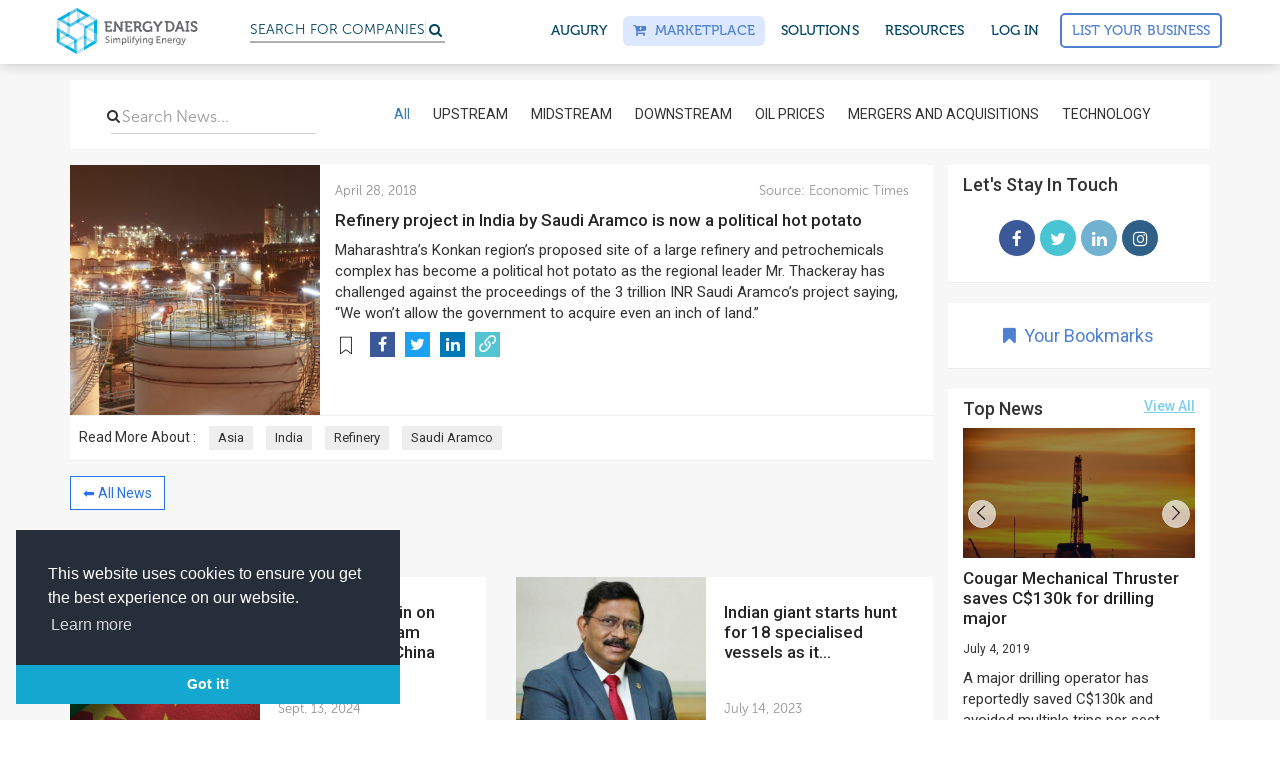

--- FILE ---
content_type: text/html; charset=utf-8
request_url: https://news.energydais.com/refinery-project-in-india-by-saudi-aramco-is-now-a-political-hot-potato/
body_size: 26063
content:
<!DOCTYPE html>
<html lang="en">
<!--<head>-->
<head>

  <meta name=“p:domain_verify” content=“71dc7e053dd8c61548b3c0a304791cfc”/>
  
<!-- Google Tag Manager NEWS -->

<script>(function(w,d,s,l,i){w[l]=w[l]||[];w[l].push({'gtm.start':
													  new Date().getTime(),event:'gtm.js'});var f=d.getElementsByTagName(s)[0],
		j=d.createElement(s),dl=l!='dataLayer'?'&l='+l:'';j.async=true;j.src=
			'https://www.googletagmanager.com/gtm.js?id='+i+dl;f.parentNode.insertBefore(j,f);
							})(window,document,'script','dataLayer','GTM-K2RKGWP');</script>

<!-- End Google Tag Manager -->


  

<title>Refinery project in India by Saudi Aramco is now a political hot potato</title>
<meta name="description" content="Maharashtra’s Konkan region’s proposed site of a large refinery and petrochemicals complex has become a political hot potato as the regional leader Mr. Thackeray has challenged against the proceedings of the 3 trillion INR Saudi Aramco’s project saying, “We won’t allow the government to acquire even">


<meta name="keywords" content="Oil And Gas Companies, Online Oil And Gas Directory, UAE Oil Companies, Oil And Gas Database, Oil And Gas Equipment Manufacturers, Oilfield Equipment Suppliers, Oilfield Industrial Suppliers, Oilfield Service Companies, International Companies In Oil And Gas, Crude Oil Companies" />


<!--FACEBOOK-->
<meta property="og:title" content="Refinery project in India by Saudi Aramco is now a political hot potato" >
<meta property="og:site_name" content="Energy Dais">
<meta property="og:url" content="https://news.energydais.com/refinery-project-in-india-by-saudi-aramco-is-now-a-political-hot-potato/">
<meta property="og:description" content="Maharashtra’s Konkan region’s proposed site of a large refinery and petrochemicals complex has become a political hot potato as the regional leader Mr. Thackeray has challenged against the proceedings of the 3 trillion INR Saudi Aramco’s project saying, “We won’t allow the government to acquire even" >

<meta property="og:image" content="https://cdn.energydais.com/media/images/news/27_fz4pMIW.jpg" >

<meta property="og:type" content="website" >
<meta property="og:locale" content="en_US" >
<!--TWITTER-->
<meta property="twitter:card" content="summary" >
<meta property="twitter:title" content="Refinery project in India by Saudi Aramco is now a political hot potato" >
<meta property="twitter:description" content="Maharashtra’s Konkan region’s proposed site of a large refinery and petrochemicals complex has become a political hot potato as the regional leader Mr. Thackeray has challenged against the proceedings of the 3 trillion INR Saudi Aramco’s project saying, “We won’t allow the government to acquire even" >
<meta property="twitter:creator" content="@EnergyDais" >
<meta property="twitter:url" content="https://news.energydais.com/refinery-project-in-india-by-saudi-aramco-is-now-a-political-hot-potato/" >


<link rel="canonical" href="https://news.energydais.com/refinery-project-in-india-by-saudi-aramco-is-now-a-political-hot-potato/">
<link rel="amphtml" href="/refinery-project-in-india-by-saudi-aramco-is-now-a-political-hot-potato/?amp=1">





<meta property="twitter:image" content="https://cdn.energydais.com/media/images/news/27_fz4pMIW.jpg" >





    

	<!--FOR SEO PURPOSE-->
	<script type="application/ld+json">
			{
			  "@context": "http://schema.org",
			  "@type": "Organization",
			  "url": "https://www.energydais.com",
			  "logo": "https://cdn.energydais.com/static/project/img/new/logo-w.png",
			  "contactPoint": [{
				"@type": "ContactPoint",
				"telephone": "+911145612788",
				"contactType": "customer service"
			  }]
			}
			</script>


		<script type="application/ld+json">
				{
				  "@context": "http://schema.org",
				  "@type": "WebSite",
				  "url": "https://www.energydais.com/",
				  "potentialAction": {
					"@type": "SearchAction",
					"target": "https://www.energydais.com/search?q={search_term_string}",
					"query-input": "required name=search_term_string"
				  }
				}
				</script>


	<script type="application/ld+json">
		{
		  "@context" : "http://schema.org",
		  "@type" : "Organization",
		  "name" : "Energy Dais - Oil & Gas Directory",
		  "url" : "https://www.energydais.com",
		  "logo": "https://cdn.energydais.com/static/project/img/new/logo-w.png",
		  "sameAs" : [
			"https://www.facebook.com/EnergyDaisonline/",
			"https://www.instagram.com/energydais/",
			"https://twitter.com/EnergyDais",
			"https://www.linkedin.com/company/13460092/"
		  ]
		}
  </script>


<!--FOR SEO PURPOSE-->


        

        <meta charset="utf-8">
        <meta http-equiv="X-UA-Compatible" content="IE=edge">
        <meta name="viewport" content="width=device-width, initial-scale=1,minimal-ui">

        <meta name=“twitter:site” content=“@energydais” /> <!--for overall pages-->

        <link rel="shortcut icon"  type="image/x-icon" href="https://cdn.energydais.com/static/project/img/favicon/favicon.ico">
       <!-- Retina iPad Touch Icon-->
        <link rel="apple-touch-icon" type="image/png" sizes="57x57" href="https://cdn.energydais.com/static/project/img/favicon/apple-icon-57x57.png">
        <link rel="apple-touch-icon" type="image/png" sizes="60x60" href="https://cdn.energydais.com/static/project/img/favicon/apple-icon-60x60.png">
        <link rel="apple-touch-icon" type="image/png" sizes="72x72" href="https://cdn.energydais.com/static/project/img/favicon/apple-icon-72x72.png">
        <link rel="apple-touch-icon" type="image/png" sizes="76x76" href="https://cdn.energydais.com/static/project/img/favicon/apple-icon-76x76.png">
        <link rel="apple-touch-icon" type="image/png" sizes="114x114" href="https://cdn.energydais.com/static/project/img/favicon/apple-icon-114x114.png">
        <link rel="apple-touch-icon" type="image/png" sizes="120x120" href="https://cdn.energydais.com/static/project/img/favicon/apple-icon-120x120.png">
        <link rel="apple-touch-icon" type="image/png" sizes="144x144" href="https://cdn.energydais.com/static/project/img/favicon/apple-icon-144x144.png">
        <link rel="apple-touch-icon" type="image/png" sizes="152x152" href="https://cdn.energydais.com/static/project/img/favicon/apple-icon-152x152.png">
        <link rel="apple-touch-icon" type="image/png" sizes="180x180" href="https://cdn.energydais.com/static/project/img/favicon/apple-icon-180x180.png">
        <link rel="icon" type="image/png" sizes="192x192"  href="https://cdn.energydais.com/static/project/img/favicon/android-icon-192x192.png">
        <link rel="icon" type="image/png" sizes="32x32" href="https://cdn.energydais.com/static/project/img/favicon/favicon-32x32.png">
        <link rel="icon" type="image/png" sizes="96x96" href="https://cdn.energydais.com/static/project/img/favicon/favicon-96x96.png">
        <link rel="icon" type="image/png" sizes="16x16" href="https://cdn.energydais.com/static/project/img/favicon/favicon-16x16.png">
        <link rel="manifest" href="https://cdn.energydais.com/static/project/img/favicon/manifest.json">
        <meta name="msapplication-TileColor" content="#2b72ea">
        <meta name="msapplication-TileImage" content="https://cdn.energydais.com/static/project/img/favicon/ms-icon-144x144.png">
        <meta name="theme-color" content="#2b72ea">
        <link href="//cdnjs.cloudflare.com/ajax/libs/toastr.js/latest/css/toastr.min.css" rel="stylesheet" type = "text/css" />

      
        <!-- Bootstrap Core CSS -->
        <link href="https://cdn.energydais.com/static/project/css/bootstrap.min.css" rel="stylesheet" type = "text/css">
        <!-- OWL carousel Core CSS -->
        <link href="https://cdn.energydais.com/static/project/css/owl.carousel.min.css" rel="stylesheet" type = "text/css">
        <link href="https://cdn.energydais.com/static/project/css/owl.theme.default.min.css" rel="stylesheet" type = "text/css">
		    <link href="https://cdn.energydais.com/static/project/css/lightslider.css" rel="stylesheet" type = "text/css">
        <link href="https://cdn.energydais.com/static/project/css/animate.css" rel="stylesheet" type = "text/css">
     


      <script type="text/javascript" src="https://ajax.googleapis.com/ajax/libs/jquery/1.10.2/jquery.min.js"></script>

      <!--cookie policy script start updated 8-1-20-->

      <!-- https://www.osano.com/cookieconsent/download/ -->

      <link rel="stylesheet" type="text/css" href="https://cdn.jsdelivr.net/npm/cookieconsent@3/build/cookieconsent.min.css" />
      <script src="https://cdn.jsdelivr.net/npm/cookieconsent@3/build/cookieconsent.min.js" data-cfasync="false"></script>
      <script>
      window.addEventListener("load", function(){
      window.cookieconsent.initialise({
        "palette": {
          "popup": {
            "background": "#252e39"
          },
          "button": {
            "background": "#14a7d0"
          }
        },
        "theme": "edgeless",
        "position": "bottom-left",
        "content": {
          "message": "This website uses cookies to ensure you get the best experience on our website.",
          "dismiss": "Got it!",
          "link": "Learn more",
          "href": "https://www.energydais.com/privacy-policy/"
        }
      });
    });

      </script>
<!--cookie policy script end-->

    <!-- Start of Evolution360 script -->
    <script src="https://app.evolution360.com/JavascriptClick/Tracker?cid=1714956" defer></script>
    <!-- End of Evolution360 script -->

    


   
   

    
  <!--extra head scripts will come here-->
    


<!--</head>-->
</head >
<body>

  
<!-- Google Tag Manager NEWS (noscript) -->

<noscript><iframe src="https://www.googletagmanager.com/ns.html?id=GTM-K2RKGWP"
				  height="0" width="0" style="display:none;visibility:hidden"></iframe></noscript>

<!-- End Google Tag Manager (noscript) -->



   <!-- This site is converting visitors into subscribers and customers with OptinMonster - https://optinmonster.com -->
   <script type="text/javascript" src="https://a.optmstr.com/app/js/api.min.js" data-account="52889" data-user="46761" async></script>
   <!-- / https://optinmonster.com -->


    <style>
   .se-pre-con {

        	position: fixed;
        	left: 0px;
        	top: 0px;
        	width: 100%;
        	height: 100%;
        	z-index: 9999;
        	background: url(https://cdn.energydais.com/static/project/img/energyloader.gif) center no-repeat rgba(255, 255, 255, 0.99);
          background-size: 11% auto;
          background-position: 50% 40%;
     }

     /* added to fix labels design on platform on 17/12/19 */
     label{
       color:#323232!important;
     }
    </style>

    <div class="se-pre-con" id="loader">

    </div>


<style>
	.se-pre-con#loader {
		display: none;
	}

	.search-icon-mobile {
		margin-top: 19px;
		display: inline-block;
		margin-left: 65px;
		color: #004361;
	}



	/*    new header main -css */

	#mobile-nav .m-t-0 {
		margin-top: 0;
	}


	.mega-menu-wrap nav.navbar-megamenu {
		border-color: #f5f5f5;
		-webkit-box-shadow: 0px -6px 18px #888;
		box-shadow: 0px -6px 18px #888;
		padding: 6px 0;

	}

	.mega-menu-wrap nav.navbar-megamenu.navbar-default .navbar-nav>li a.ed-button-basic.long-btn,
	.mega-menu-wrap nav.navbar-megamenu.navbar-default .navbar-nav>li a.ed-button-basic.long-btn.is-solid {
		padding: 10px;
		width: 200px;
		text-transform: capitalize;
		font-size: 14px;
		margin-top: 7px;
		margin-left: 0;
	}

	.mega-menu-wrap nav.navbar-megamenu.navbar-default .navbar-nav>li a.ed-button-basic {
		/*color: #5080d1;*/
		padding: 6px 10px;
		margin-top: 7px;
		margin-left: 8px;
	}

	.mega-menu-wrap nav.navbar-megamenu.navbar-default .navbar-nav>li a.ed-button-basic.main-head-btn {
		color: #5080d1;
	}

	.mega-menu-wrap nav.navbar-megamenu.navbar-default .navbar-nav>li a.ed-button-basic.dropdown-button,
	#mobile-nav ul li a.ed-button-basic.dropdown-button {
		color: #fff;
		padding: 6px 10px;
		margin-top: 7px;
		margin-left: 0;
	}

	.mega-menu-wrap nav.navbar-megamenu.navbar-default .navbar-nav>li a.ed-button-basic.dropdown-button:hover,
	#mobile-nav ul li a.ed-button-basic.dropdown-button:hover {
		border-color:  !important;
		background: #1b50a8 !important;
		color: #fff;
	}

	.mega-menu-wrap nav.navbar-megamenu.navbar-default .navbar-nav>li a.ed-button-basic:hover {
		background: #5080d1 !important;
		color: #fff !important;
	}

	.mega-menu-wrap nav.navbar-megamenu.navbar-default .navbar-nav>li a.ed-button-basic:active {
		color: #fff;
	}


	.mega-menu-wrap nav.navbar-megamenu.navbar-default .navbar-nav>li>a {
		font-family: 'museo-500', sans-serif;
		color: #004361;
		font-size: 14px;
		-webkit-transition: all .15s ease;
		-o-transition: all .15s ease;
		transition: all .15s ease;
		text-transform: uppercase;
		letter-spacing: 0.1px;
		text-rendering: optimizeLegibility;
		-webkit-font-smoothing: antialiased;
		-webkit-font-smoothing: auto;
	}

	.mega-menu-wrap nav.navbar-megamenu.navbar-default .navbar-nav>li.header-btn a {
		margin-top: 0;
		border: 1px solid #4f7fd2;
		color: #4f7fd2 !important;
		background: transparent;
		padding: 10px;
		margin-top: 5px;

	}

	.mega-menu-wrap nav.navbar-megamenu.navbar-default .navbar-nav>li.header-btn:hover a {
		color: #fff !important;
	}


	.header-btn a::before {
		content: '';
		position: absolute;
		top: 0;
		left: 0;
		width: 100%;
		height: 100%;
		z-index: -1;
		opacity: 0;
		background-color: #5080d1;
		-webkit-transition: all 0.4s;
		-o-transition: all 0.4s;
		transition: all 0.4s;
		-webkit-transform: scale(0.5, 1);
		-ms-transform: scale(0.5, 1);
		transform: scale(0.5, 1);

	}

	.header-btn a:hover::before {
		opacity: 1;
		-webkit-transform: scale(1, 1);
		border: 1px solid #5080d1;
		-ms-transform: scale(1, 1);
		transform: scale(1, 1);
	}

	.mega-menu-wrap nav.navbar-megamenu.navbar-default .navbar-nav>li>a:hover {
		color: #5080d1;
	}

	.mega-menu-wrap nav.navbar-megamenu.navbar-default .navbar-nav>li>a#marketplace {
		color: #5080d1;
		background: #dce8ff;
	}

	.navbar-right.navbar-nav>li>a {
		padding: 5px 10px;
		margin: 10px 3px;
		border-radius: 6px;
		;
	}

	.mega-menu-wrap .m-b-30 {
		margin-bottom: 30px;
	}

	/* #dropdown-menu-1 .p-20{
		padding-left: 0px;
		margin-left: -15px;
	} */


	.mega-menu-wrap .p-20 {
		padding: 20px 18px;

	}

	.mega-menu-wrap .p-20.sec-col {
		padding-left: 0;
	}

	/*
	.white-box{
	background: #fff;
	height: 200px;
	width: 100px;
	}*/

	.mega-menu-wrap ul.navbar-nav.navbar-right {
		position: relative;

	}

	.mega-menu-wrap ul.navbar-nav ul.dropdown-menu {
		top: 121%;
		padding: 0;
		border: 0;
		background-color: #fff;
		display: block;
		visibility: hidden;

		opacity: 0;

		-webkit-transform: translateY(40px);

		-ms-transform: translateY(40px);

		transform: translateY(40px);
		-webkit-transition: all 0.12s ease .05s;
		-o-transition: all 0.12s ease .05s;
		transition: all 0.12s ease .05s;

		border-radius: 5px;

		-webkit-box-shadow: 0 2px 10px 0 rgba(0, 0, 0, 0.3);

		box-shadow: 0 2px 10px 0 rgba(0, 0, 0, 0.3);
		;

	}



	.mega-menu-wrap ul.navbar-nav ul.dropdown-menu#dropdown-menu-1 {
		/*        width: 812px;*/
		width: 840px;
		/*right: -18px;*/
		right: -356px;
	}

	.mega-menu-wrap ul.navbar-nav ul.dropdown-menu#dropdown-menu-2 {
		width: 380px;

	}


	.mega-menu-wrap ul.navbar-nav ul.dropdown-menu#dropdown-menu-3 {
		width: 300px;
	}

	.mega-menu-wrap ul.navbar-nav ul.dropdown-menu#dropdown-menu-4 {
		width: 330px;
	}


	#oppor-li:hover ul.dropdown-menu#dropdown-menu-1 {

		/*transform: translate(-1%, 0);*/
		visibility: visible;
		opacity: 1;


		-webkit-transform: translateY(0);


		-ms-transform: translateY(0);


		transform: translateY(0);


	}

	.mega-menu-wrap ul.navbar-nav ul.dropdown-menu#dropdown-menu-1 .row.custom-padd {
		padding: 8px 0px 18px 0px;
	}


	.mega-menu-wrap ul.navbar-nav ul.dropdown-menu#dropdown-menu-1 h4.mb-custom-30 {
		margin-bottom: 30px;
	}

	#about-li:hover ul.dropdown-menu#dropdown-menu-2 {

		/* transform: translate(-1%, 0);*/
		opacity: 1;
		visibility: visible;
		-webkit-transform: translateY(0);
		-ms-transform: translateY(0);
		transform: translateY(0);

	}

	#resource-li:hover ul.dropdown-menu#dropdown-menu-3,
	#marketplace-li:hover ul.dropdown-menu#dropdown-menu-4 {

		/*transform: translate(-1%, 0);*/
		opacity: 1;
		visibility: visible;
		-webkit-transform: translateY(0);
		-ms-transform: translateY(0);
		transform: translateY(0);
	}


	.mega-menu-wrap ul.navbar-nav ul.dropdown-menu label {
		/*        color: #c1c4c9;*/
		color: #a6adb8;
		margin-bottom: 0px;
		font-size: 15px;
	}

	.mega-menu-wrap ul.navbar-nav ul.dropdown-menu li {
		display: block;
		margin-bottom: 15px;
	}

	.mega-menu-wrap ul.navbar-nav ul.dropdown-menu h4 {
		font-size: 17px;
		color: #5f6977;
		margin-top: 10px;
		margin-bottom: 10px;
		font-family: 'museo-sans500', sans-serif;
	}

	#marketplace-li .mega-menu-wrap ul.navbar-nav ul.dropdown-menu h4 {
		margin-top: 15px;
		margin-bottom: 15px;
	}

	.mega-menu-wrap ul.navbar-nav ul.dropdown-menu a .fa-caret-right {
		-webkit-transform: translateX(2px);
		-ms-transform: translateX(2px);
		transform: translateX(2px);
		-webkit-transition: all .15s ease;
		-o-transition: all .15s ease;
		transition: all .15s ease;
		color: #c9d2d8;
		position: relative;
		top: 2px;
	}

	.mega-menu-wrap ul.navbar-nav ul.dropdown-menu a:hover h4 {
		color: #5080d1;
	}

	.mega-menu-wrap ul.navbar-nav ul.dropdown-menu a:hover .fa-caret-right {
		-webkit-transform: translateX(10px);
		-ms-transform: translateX(10px);
		transform: translateX(10px);
	}

	.mega-menu-wrap ul.navbar-nav ul.dropdown-menu a:hover .fa-caret-right::before {

		content: "\f178";
	}

	.mega-menu-wrap ul.navbar-nav ul.dropdown-menu p {
		color: #83888d;
		font-family: "museo-sans500", sans-serif;
		margin: 0;
		font-size: 14.5px;
		line-height: 1.42857143;
	}


	.mega-menu-wrap ul.navbar-nav ul.dropdown-menu img {
		background: #f4fbfd;
		border-radius: 50%;
		padding: 5px;
		position: relative;
		top: 6px;
		height: 60px;
		width: 60px;
	}




	.headerNav-dropdownArrow {
		overflow: hidden;
		position: relative;
		/* display: block; */
		width: 28px;
		height: 14px;
		top: 16px;
		left: 50%;
		-webkit-transform: translateX(-50%);
		-ms-transform: translateX(-50%);
		transform: translateX(-50%);
	}

	#about-li ul.dropdown-menu#dropdown-menu-2 .headerNav-dropdownArrow {
		left: 84%;
	}

	#resource-li ul.dropdown-menu#dropdown-menu-3 .headerNav-dropdownArrow,
	#marketplace-li ul.dropdown-menu#dropdown-menu-4 .headerNav-dropdownArrow {
		left: 77.8%;
	}

	ul.dropdown-menu#dropdown-menu-2 .special-row {
		background: rgba(86, 133, 203, 0.10);
		padding: 10px 0px 18px 0px;
		;
	}


	.special-row .p-r-0 {
		padding-right: 0px;
	}

	.special-row .p-l-0 {
		padding-left: 0px;
	}

	.m-b-0 {
		margin-bottom: 0px !important
	}

	ul.dropdown-menu#dropdown-menu-2 .p-20 {
		padding-bottom: 0px;
	}

	ul.dropdown-menu#dropdown-menu-2 .special-row {
		padding-left: 5px;
	}

	ul.dropdown-menu#dropdown-menu-3 li,
	ul.dropdown-menu#dropdown-menu-4 li {
		margin-bottom: 0px;
	}

	ul.dropdown-menu#dropdown-menu-3 label,
	ul.dropdown-menu#dropdown-menu-4 label {
		margin-bottom: 8px;
	}

	.headerNav-dropdownArrow::after {
		position: absolute;
		display: block;
		width: 20px;
		height: 20px;
		top: -24px;
		background-color: #fff;
		border-radius: 3px 0 0 0;
		-webkit-box-shadow: -2px -2px 3px -2px rgba(0, 0, 0, 0.3);
		box-shadow: -2px -2px 3px -2px rgba(0, 0, 0, 0.3);
		-ms-transform: rotate(45deg);
		-webkit-transform: rotate(45deg);
		transform: rotate(45deg);
		content: '';
	}



	.mega-menu-wrap ul.navbar-nav li.search-bar-li-text {
		width: 15em;

	}



	.mega-menu-wrap ul.navbar-nav li.search-bar-li-text a {
		padding-right: 0;
		padding-top: 6px;
	}

	.mega-menu-wrap ul.navbar-nav li.search-bar-li-icon a {
		padding-left: 0px;
		margin-left: -16px;
	}

	.mega-menu-wrap ul.navbar-nav .search-bar-li-text #custom-search {
		float: none;
		margin: 0;
	}


	.border-right-header {
		border-right: 1px solid #f2f2f2;
	}




	/*    ///////////////////////////for Mobile*/


	/*    ///////////////////////////for Mobile*/


	.menu-button {
		color: #4e4e4e;
		cursor: pointer;
		font-size: 30px;

		display: -webkit-box;

		display: -ms-flexbox;

		display: flex;
		-webkit-box-align: center;
		-ms-flex-align: center;
		align-items: center;
		-webkit-box-pack: center;
		-ms-flex-pack: center;
		justify-content: center;
		padding: 14px 12px;
		position: fixed;
		right: 0;
	}

	.open-menu {
		display: inline-block;
		color: #333;
		cursor: pointer;
		font-size: 14px;
		padding: 10px;
		position: absolute;
		width: 100%;
		height: 33px;
		right: 0;
		top: 5px;


		-webkit-transition: -webkit-transform .1806s cubic-bezier(0.04, 0.04, 0.12, 0.96);
		transition: -webkit-transform .1806s cubic-bezier(0.04, 0.04, 0.12, 0.96);
		-o-transition: transform .1806s cubic-bezier(0.04, 0.04, 0.12, 0.96);
		transition: transform .1806s cubic-bezier(0.04, 0.04, 0.12, 0.96);
		transition: transform .1806s cubic-bezier(0.04, 0.04, 0.12, 0.96), -webkit-transform .1806s cubic-bezier(0.04, 0.04, 0.12, 0.96);

	}

	.open-menu.fa::before {
		position: absolute;
		right: 0;
	}

	.open-menu.rotate {
		/*   transform:rotate(135deg); */
		font-size: 15px;
		padding: 20px;
		padding-top: 20px;
		height: 45px;
		position: fixed;
		width: 85%;
		border-bottom: 2px solid #ececeb;
		z-index: 99;
		top: 60px;
		background: #fff;
		/* right: 0; */
		left: 0;
		margin: 0 auto;

	}

	.open-menu.rotate::after {
		font-family: 'museo-sans500', sans-serif;
		content: 'BACK';

		padding: 0 10px;
	}

	.open-menu.rotate::before {
		content: '\f053';
		float: left;
		position: absolute;
		left: 3px;

	}


	/* Generated Overflow Element */

	.overflow {
		margin-top: 57px;
		overflow-x: hidden;
		overflow-y: hidden;
	}




	/* Menu Styles */

	#mobile-nav {
		background-color: #fff;
		margin-bottom: 0px;
		border-color: #f5f5f5;
		-webkit-box-shadow: 0px -6px 18px #888;
		box-shadow: 0px -6px 18px #888;
		position: fixed;
		top: 0;
		width: 100%;
		z-index: 999;
		padding: 0 12px;
	}


	#mobile-nav label {
		margin: 20px 0 5px;
		text-transform: uppercase;
		color: #c1c4c9;
	}

	#mobile-nav ul {
		background-color: rgba(0, 0, 0, .1);
		display: none;
		margin: 0 1px;
		padding: 0;
		position: relative;
		height: 92vh;
		overflow: scroll;
		padding: 20px 10px 8px;
		border-top: 1px solid #cacaca;
	}

	#mobile-nav ul:first-child {
		background-color: transparent;
	}

	#mobile-nav ul li {
		border-top: 1px solid rgba(255, 255, 255, .075);
		list-style: none;
		margin-bottom: 0;
		position: relative;


		-webkit-transition: opacity .3091s cubic-bezier(0.32, 0.08, 0.24, 1) .03s, -webkit-transform .3455s cubic-bezier(0.32, 0.08, 0.24, 1) .02s;
		transition: opacity .3091s cubic-bezier(0.32, 0.08, 0.24, 1) .03s, -webkit-transform .3455s cubic-bezier(0.32, 0.08, 0.24, 1) .02s;
		-o-transition: opacity .3091s cubic-bezier(0.32, 0.08, 0.24, 1) .03s, transform .3455s cubic-bezier(0.32, 0.08, 0.24, 1) .02s;
		transition: opacity .3091s cubic-bezier(0.32, 0.08, 0.24, 1) .03s, transform .3455s cubic-bezier(0.32, 0.08, 0.24, 1) .02s;
		transition: opacity .3091s cubic-bezier(0.32, 0.08, 0.24, 1) .03s, transform .3455s cubic-bezier(0.32, 0.08, 0.24, 1) .02s, -webkit-transform .3455s cubic-bezier(0.32, 0.08, 0.24, 1) .02s;
	}

	#mobile-nav ul li.parent {
		display: list-item;
	}

	#mobile-nav ul li a {
		color: #333;
		display: inline-block;

		padding: 12px 0;
		text-decoration: none;
		width: 100%;
		font-size: 16px;
		line-height: 1.23543;
		font-weight: 400;
		letter-spacing: -.022em;
		border-bottom: 1px solid #cacaca;

	}

	#mobile-nav ul li a.ed-button-basic.is-solid {
		color: #fff;
		;
	}

	#mobile-nav ul li a.ed-button-basic {
		border-bottom: 1.5px solid #5080d1;
		color: #5080d1;
		margin-top: 10px;
		text-transform: capitalize;
	}

	#mobile-nav ul ul.child-ul {
		margin: 0;
		position: fixed;
		background: #fff;
		padding-top: 55px;
		padding: 20px 30px 8px;
		padding-top: 60px;
		top: 58px;
		left: 0;
		opacity: 1;
		z-index: 9;
	}

	.navbar-brand img {
		width: auto;
	}

	#mobile-nav ul ul.child-ul li {
		border-top: none;

	}


	@media screen and (max-width:1400px) {
		.mega-menu-wrap ul.navbar-nav ul.dropdown-menu#dropdown-menu-1 {
			width: 728px;
			right: -300px;
		}


	}


	@media screen and (max-width:1024px) {
		.mega-menu-wrap ul.navbar-nav li.search-bar-li-text {
			display: none;
		}

		.mega-menu-wrap nav.navbar-megamenu.navbar-default .navbar-nav>li>a {
			padding: 5px 3px;
		}

		.mega-menu-wrap ul.navbar-nav li.search-bar-li-icon a {
			margin-left: 0;
		}


		.mega-menu-wrap ul.navbar-nav ul.dropdown-menu#dropdown-menu-1 {
			width: 342px;
			right: -32px;
		}

		.mega-menu-wrap ul.navbar-nav ul.dropdown-menu#dropdown-menu-1 .row.custom-padd {
			padding: 8px 0 0 35px;
		}

		#oppor-li ul.dropdown-menu#dropdown-menu-1 .headerNav-dropdownArrow {
			left: 76%;
		}
	}

	/*   For small mobiles*/

	@media screen and (max-width:325px) {

		.search-icon-mobile {
			margin-left: 40px;

		}

		#mobile-nav ul li a {
			padding: 10px 0;
			font-size: 12px;
		}

	}

	@media screen and (min-width: 380px) and (max-width: 569px) {
		.search-icon-mobile {
			margin-left: 100px;

		}
	}

	@media screen and (min-width: 570px) and (max-width: 760px) {
		.search-icon-mobile {
			position: relative;
			left: 80%;
		}


	}
</style>


<div class="mega-menu-wrap">


	<!--    Desktop menu-->


	<nav class="navbar navbar-megamenu navbar-default navbar-fixed-top navbar-on-home hidden-xs" role="navigation">
		<div class="container">
			<div class="navbar-header">
				<button type="button" class="navbar-toggle" data-toggle="collapse"
					data-target="#bs-example-navbar-collapse-1">
					<span class="sr-only">Toggle navigation</span>
					<span class="icon-bar"></span>
					<span class="icon-bar"></span>
					<span class="icon-bar"></span>
				</button>


				<a class="navbar-brand" href="https://www.energydais.com"><img src="https://cdn.energydais.com/static/project/img/new/ED.svg"
						alt="Energy Dais Logo" height="50" width="100%"></a>
			</div>

			<!-- Collect the nav links, forms, and other content for toggling -->


			<div class="collapse navbar-collapse" id="bs-example-navbar-collapse-1">




				<!--/////////////////////////////////////////////////////////////////////////////////////////////////////////////////////
left menu items
////////////////////////////////////////////////////////////////////////////////////////////////////////////////////////-->


				<ul class="nav navbar-nav">

					<li class="hidden-sm">&nbsp;&nbsp;&nbsp;&nbsp;&nbsp;</li>

					<li class="search-bar-li-text">

						<a href="https://www.energydais.com/search/">
							<div id="custom-search">
								<h6 class="searchplaceholder">Search for
									<span class="txt-rotate" data-period="2000"
										data-rotate='[ "Companies", "Products", "Services"]'></span>
								</h6>



							</div>
						</a>

					</li>

					<li class="search-bar-li-icon"><a href="https://www.energydais.com/search/"> <i class="fa fa-search"
								aria-hidden="true"></i></a></li>

				</ul>






				<!--/////////////////////////////////////////////////////////////////////////////////////////////////////////////////////
Right menu items
////////////////////////////////////////////////////////////////////////////////////////////////////////////////////////-->

				<ul class="nav navbar-nav navbar-right">

					<li><a href="https://www.energydais.com/augury2022">Augury</a></li>

					<!-- marketplace -->
					<li class="dropdown" id="marketplace-li">
						<a href="https://www.energydais.com/oil-field-equipment-marketplace/" id="marketplace"><i
								class="fa fa-cart-plus"></i> &nbsp;Marketplace</a>

						<!-- <a  href="#" class="dropdown-toggle" id="marketplace" data-toggle="dropdown"><i class="fa fa-cart-plus"></i> &nbsp;Marketplace</a> -->
						<!-- <ul class="dropdown-menu" id="dropdown-menu-4">
							<span class="headerNav-dropdownArrow"></span>
							<div class="row">
								<div class="col-sm-12">
									<div class="p-20">

										<li>
											<div class="row">
												<div class="col-xs-12 col-sm-12 col-md-12 col-lg-12">
													<a href="https://www.energydais.com/online-marketplace-for-oil-and-gas/" target="_blank"><h4>About Energy Dais Marketplace
														<span class="icon"><i class="fa fa-caret-right" aria-hidden="true"></i></span>
														</h4></a>
												</div>
											</div>
										</li>

										<li>
											<div class="row">
												<div class="col-xs-12 col-sm-12 col-md-12 col-lg-12">
													<a href="https://www.energydais.com/sell-with-energydais/" target="_blank"><h4>Sell with Energy Dais
														<span class="icon"><i class="fa fa-caret-right" aria-hidden="true"></i></span>
														</h4></a>
												</div>
											</div>
										</li>

										<li>
											<div class="row">
												<div class="col-xs-12 col-sm-12 col-md-12 col-lg-12">
													<a href="https://www.energydais.com/buy-oil-and-gas-equipment-online/" target="_blank"><h4>Buy with Energy Dais
														<span class="icon"><i class="fa fa-caret-right" aria-hidden="true"></i></span>
														</h4></a>
												</div>
											</div>
										</li>

										<li>
											<div class="row">
												<div class="col-xs-12 col-sm-12 col-md-12 col-lg-12">
													<a href="https://www.energydais.com/share-your-rfq/" target="_blank"><h4>Share your RFQs
														<span class="icon"><i class="fa fa-caret-right" aria-hidden="true"></i></span>
														</h4></a>
												</div>
											</div>
										</li>

									</div>
								</div>
							</div>
						</ul> -->
					</li>
					<!-- marketplace end -->

					<li class="dropdown" id="oppor-li">
						<a href="#" class="dropdown-toggle" id="oppo" data-toggle="dropdown">SOLUTIONS</a>

						<ul class="dropdown-menu" id="dropdown-menu-1">

							<span class="headerNav-dropdownArrow"></span>

							<div class="row  custom-padd">

								<div class="col-lg-7 col-md-12 col-sm-12">

									<div class="border-right-header p-20">


										<li>
											<div class="row">
												<div class="col-xs-3 col-sm-3 col-md-3 col-lg-3 hidden-sm">
													&nbsp;
												</div>

												<div class="col-xs-9 col-sm-9 col-md-9 col-lg-9">
													<label>FOR COMPANIES</label>
												</div>

											</div>

										</li>

										<li>


											<div class="row">
												<div class="col-xs-3 col-sm-3 col-md-3 col-lg-3 text-right hidden-sm">



													<img src="https://cdn.energydais.com/static/project/img/icons/header/directory-grad.svg"
														alt="companydirectory icons energydais" width="50" height="50">


												</div>

												<div class="col-xs-9 col-sm-9 col-md-9 col-lg-9">


													<a
														href="https://www.energydais.com/directory-of-oil-and-gas-products-and-services/">
														<h4>Company Directory</h4>

														<p>Simplifying search for the right products and services
															<span class="icon"><i class="fa fa-caret-right"
																	aria-hidden="true"></i></span>
														</p>

													</a>


												</div>
											</div>



										</li>

										<li>

											<div class="row">
												<div class="col-xs-3 col-sm-3 col-md-3 col-lg-3 text-right hidden-sm">



													<img src="https://cdn.energydais.com/static/project/img/icons/header/business-opp-grad.svg"
														alt="business opprotunity" width="50" height="50">


												</div>

												<div class="col-xs-9 col-sm-9 col-md-9 col-lg-9">


													<a
														href="https://www.energydais.com/global-oil-and-gas-business-opportunities/">



														<h4>Live Business Opportunities</h4>




														<p>Respond to the industry requirements from all over the world

															<span class="icon"><i class="fa fa-caret-right"
																	aria-hidden="true"></i></span>
														</p>
													</a>


												</div>
											</div>

										</li>


										<li>
											<div class="row">
												<div class="col-xs-3 col-sm-3 col-md-3 col-lg-3 text-right hidden-sm">
													<img src="https://cdn.energydais.com/static/project/img/icons/header/recruitment-grad.svg"
														alt="recruitment-serivce" width="50" height="50">
												</div>

												<div class="col-xs-9 col-sm-9 col-md-9 col-lg-9">
													<a href="https://www.energydais.com/recruitment-solutions/">
														<h4>HR Solutions</h4>
														<p>Simplifying your search for the right candidate
															<span class="icon"><i class="fa fa-caret-right"
																	aria-hidden="true"></i></span>
														</p>
													</a>
												</div>
											</div>
										</li>

										<li>
											<div class="row">
												<div class="col-xs-3 col-sm-3 col-md-3 col-lg-3 text-right hidden-sm">
													<img src="https://cdn.energydais.com/static/project/img/icons/header/why-join-ed.svg"
														alt="why-join" width="50" height="50">
												</div>

												<div class="col-xs-9 col-sm-9 col-md-9 col-lg-9">
													<a href="https://www.energydais.com/why-join/">
														<h4>Why Join</h4>
														<p>Learn why registering with us is the right step
															<span class="icon"><i class="fa fa-caret-right"
																	aria-hidden="true"></i></span>
														</p>
													</a>
												</div>
											</div>
										</li>

										<li style="margin-top: 22px;">
											<div class="row">
												<div class="col-xs-3 col-sm-3 col-md-3 col-lg-3 text-right hidden-sm">
													<img src="https://cdn.energydais.com/static/project/img/icons/header/digital_marketing.svg"
														alt="why-join" width="50" height="50" style="padding: 12px;">
												</div>
												<div class="col-xs-9 col-sm-9 col-md-9 col-lg-9">
													<a
														href="https://www.energydais.com/digital-marketing-services-for-energy-companies/">
														<h4>Digital Marketing</h4>
														<p>Expand the reach of your business with our marketing
															solutions
															<span class="icon"><i class="fa fa-caret-right"
																	aria-hidden="true"></i></span>
														</p>
													</a>
												</div>
											</div>
										</li>

										<!-- <li>
											<div class="row">
												<div class="col-xs-3 col-sm-3 col-md-3 col-lg-3 hidden-sm">
													&nbsp;
												</div>

												<div class="col-xs-12 col-sm-9 col-md-9 col-lg-9">
													<a href="https://www.energydais.com/share-your-rfq/" class="dropdown-button ed-button-basic is-solid long-btn" target="_blank">Connect with suppliers</a>
													<a href="https://www.energydais.com/sell-with-energydais/" class="ed-button-basic long-btn" target="_blank">Sell with Energy Dais</a>
												</div>
											</div>
										</li> -->
									</div>
								</div>

								<div class="col-lg-5 col-md-12 col-sm-12">

									<div class="p-20 sec-col">

										<li>
											<div class="row">

												<div class="col-xs-12 col-sm-12 col-md-12 col-lg-12">
													<label>FOR JOB SEEKERS</label>
												</div>

											</div>

										</li>

										<li>

											<div class="row">

												<div class="col-xs-12 col-sm-12 col-md-12 col-lg-12">



													<a href="https://user.energydais.com">
														<h4 class="m-b-30 mb-custom-30">Job Seeker Portal
															<span class="icon"><i class="fa fa-caret-right"
																	aria-hidden="true"></i>
															</span>

														</h4>

													</a>



												</div>
											</div>


										</li>

										<li>

											<div class="row">


												<div class="col-xs-12 col-sm-12 col-md-12 col-lg-12">


													<a href="https://jobs.energydais.com/">
														<h4 class="m-b-30 mb-custom-30">Current Job Openings

															<span class="icon"><i class="fa fa-caret-right"
																	aria-hidden="true"></i></span>
														</h4>
													</a>



												</div>
											</div>



										</li>


										<li>

											<div class="row">


												<div class="col-xs-12 col-sm-12 col-md-12 col-lg-12">


													<a href="https://user.energydais.com/free-resume-builder/">
														<h4 class="m-b-30 mb-custom-30">Resume Builder

															<span class="icon"><i class="fa fa-caret-right"
																	aria-hidden="true"></i></span>
														</h4>
													</a>
												</div>
											</div>


										</li>

										<li>

											<div class="row">


												<div class="col-xs-12 col-sm-12 col-md-12 col-lg-12">


													<a href="https://user.energydais.com/search/oil-and-gas-courses/">
														<h4 class="m-b-30 mb-custom-30">Oil &amp; Gas Courses

															<span class="icon"><i class="fa fa-caret-right"
																	aria-hidden="true"></i></span>
														</h4>
													</a>
												</div>
											</div>


										</li>

										<li>

											<div class="row">


												<div class="col-xs-12 col-sm-12 col-md-12 col-lg-12">


													<a
														href="https://insights.energydais.com/category/learning-resources/career-help/">
														<h4 class="m-b-30 mb-custom-30">Career Help &amp; Insights

															<span class="icon"><i class="fa fa-caret-right"
																	aria-hidden="true"></i></span>
														</h4>
													</a>
												</div>
											</div>


										</li>
									</div>
								</div>

							</div>



						</ul>
					</li>

					<li class="dropdown hidden" id="about-li">
						<a href="#" class="dropdown-toggle" id="about" data-toggle="dropdown">About Us</a>
						<ul class="dropdown-menu" id="dropdown-menu-2">



							<span class="headerNav-dropdownArrow"></span>

							<div class="row">

								<div class="col-md-12">

									<div class="p-20">



										<li>
											<div class="row">

												<div class="col-xs-12 col-sm-12 col-md-12 col-lg-12">


													<a href="https://www.energydais.com/about-us">
														<h4>Who We Are</h4>


														<p>Learn about Energy Dais
															<span class="icon"><i class="fa fa-caret-right"
																	aria-hidden="true"></i></span>

														</p>
													</a>


												</div>
											</div>


										</li>



										<li>
											<div class="row">

												<div class="col-xs-12 col-sm-12 col-md-12 col-lg-12">


													<a href="https://www.energydais.com/careers/">
														<h4>Careers</h4>



														<p>Work with us to simplify energy

															<span class="icon"><i class="fa fa-caret-right"
																	aria-hidden="true"></i></span>

														</p>
													</a>


												</div>
											</div>

										</li>


										<!-- <li>
											<div class="row">
												<div class="col-xs-12 col-sm-12 col-md-12 col-lg-12">
													<a href="https://help.energydais.com/"><h4>Support</h4>
														<p>Let us assist you
															<span class="icon"><i class="fa fa-caret-right" aria-hidden="true"></i></span>
														</p>
													</a>
												</div>
											</div>
										</li> -->

										<li>


											<div class="row">

												<div class="col-xs-12 col-sm-12 col-md-12 col-lg-12">


													<a href="https://www.energydais.com/contact-us/">
														<h4>Contact Us</h4>

														<p>Reach out to us for any queries

															<span class="icon"><i class="fa fa-caret-right"
																	aria-hidden="true"></i></span>
														</p>
													</a>


												</div>
											</div>


										</li>

										<li>


											<div class="row">

												<div class="col-xs-12 col-sm-12 col-md-12 col-lg-12">


													<a href="https://www.energydais.com/our-clients">
														<h4>Our Clients And Partners</h4>

														<p>Meet some of our exclusive members
															<span class="icon"><i class="fa fa-caret-right"
																	aria-hidden="true"></i></span>

														</p>
													</a>


												</div>
											</div>


										</li>



										<li class="m-b-0">

											<div class="row special-row">

												<div class="col-md-3 p-r-0">

													<img src="https://cdn.energydais.com/static/project/img/icons/header/customized-solutions.svg"
														alt="Energy Dais Logo" width="50" height="50">

												</div>

												<div class="col-xs-9 col-sm-9 col-md-9 col-lg-9 p-l-0">


													<a href="https://www.energydais.com/pricing/#customized-service"
														class="customized">
														<h4>Customized Services</h4>

														<p>Additional services customized for your needs
															<span class="icon"><i class="fa fa-caret-right"
																	aria-hidden="true"></i></span>

														</p>
													</a>


												</div>
											</div>



										</li>

									</div>

								</div>
							</div>



						</ul>

					</li>

					<li class="dropdown" id="resource-li">
						<a href="#" class="dropdown-toggle" id="resources" data-toggle="dropdown">Resources</a>

						<ul class="dropdown-menu" id="dropdown-menu-3">

							<span class="headerNav-dropdownArrow"></span>

							<div class="row">

								<div class="col-sm-12">

									<div class="p-20">

										<li>

											<div class="row">
												<div class="col-xs-12 col-sm-12 col-md-12 col-lg-12">


													<a href="https://news.energydais.com/">
														<h4>News Stories

															<span class="icon"><i class="fa fa-caret-right"
																	aria-hidden="true"></i></span>
														</h4>

													</a>



												</div>

												<!-- <div class="col-xs-12 col-sm-12 col-md-12 col-lg-12">
													<a href="https://insights.energydais.com/oil-and-gas-industry-reports/"><h4>Analytical Reports
														<span class="icon"><i class="fa fa-caret-right" aria-hidden="true"></i></span>
														</h4>
													</a>
												</div> -->

											</div>

										</li>

										<li>

											<hr>

											<div class="row">

												<div class="col-xs-12 col-sm-12 col-md-12 col-lg-12">
													<label>HOW TO</label>
												</div>

											</div>

										</li>

										<li>


											<div class="row">

												<div class="col-xs-12 col-sm-12 col-md-12 col-lg-12">


													<a
														href="https://insights.energydais.com/category/all-about-companies/howto/tenders/">
														<h4>Become a Supplier

															<span class="icon"><i class="fa fa-caret-right"
																	aria-hidden="true"></i></span>
														</h4>

													</a>



												</div>
											</div>



										</li>

										<li>
											<div class="row">
												<div class="col-xs-12 col-sm-12 col-md-12 col-lg-12">
													<a href="https://user.energydais.com/start-coaching-energy-industry/">
														<h4>Become a Career Coach
															<span class="icon"><i class="fa fa-caret-right"
																	aria-hidden="true"></i></span>
														</h4>
													</a>
												</div>
											</div>
										</li>




										<li>

											<div class="row">


												<div class="col-xs-12 col-sm-12 col-md-12 col-lg-12">


													<a
														href="https://insights.energydais.com/category/all-about-companies/howto/jobs/">



														<h4>Apply for Jobs<span class="icon"><i
																	class="fa fa-caret-right"
																	aria-hidden="true"></i></span></h4>
													</a>


												</div>
											</div>

										</li>


										<br>

										<li>
											<div class="row">


												<div class="col-xs-12 col-sm-12 col-md-12 col-lg-12">
													<label>ARTICLES</label>
												</div>

											</div>

										</li>

										<li>

											<div class="row">


												<div class="col-xs-12 col-sm-12 col-md-12 col-lg-12">


													<a href="https://insights.energydais.com/">
														<h4>Featured Articles

															<span class="icon"><i class="fa fa-caret-right"
																	aria-hidden="true"></i></span>
														</h4>
													</a>



												</div>
											</div>


										</li>

										<li>

											<div class="row">


												<div class="col-xs-12 col-sm-12 col-md-12 col-lg-12">


													<a href="
															 https://insights.energydais.com/category/blogposts/new-development/
															 ">
														<h4>Key Developments
															<span class="icon"><i class="fa fa-caret-right"
																	aria-hidden="true"></i></span>

														</h4>
													</a>



												</div>
											</div>



										</li>

										<li>

											<div class="row">

												<div class="col-xs-12 col-sm-12 col-md-12 col-lg-12">


													<a
														href="https://insights.energydais.com/category/all-about-companies/csr/">
														<h4>CSR in Oil &amp; Gas
															<span class="icon"><i class="fa fa-caret-right"
																	aria-hidden="true"></i></span>

														</h4>
													</a>
												</div>
											</div>


										</li>

										<li>

											<div class="row">

												<div class="col-xs-12 col-sm-12 col-md-12 col-lg-12">


													<a
														href="https://insights.energydais.com/category/all-about-companies/work-culture/">
														<h4>Work Culture

															<span class="icon"><i class="fa fa-caret-right"
																	aria-hidden="true"></i></span>

														</h4>
													</a>
												</div>
											</div>


										</li>


										<li>

											<div class="row">


												<div class="col-xs-12 col-sm-12 col-md-12 col-lg-12">


													<a
														href="https://insights.energydais.com/category/learning-resources/career-help/">
														<h4>Career help &amp; insights
															<span class="icon"><i class="fa fa-caret-right"
																	aria-hidden="true"></i></span>

														</h4>
													</a>
												</div>
											</div>


										</li>




									</div>
								</div>


							</div>



						</ul>

					</li>

					<!-- <li><a href="https://www.energydais.com/pricing/">Pricing</a></li> -->





					

					<!--     <li class="header-btn"><a href="https://www.energydais.com/account-selector">Register</a></li>

<li><a href="https://www.energydais.com/login/">Log in</a></li>-->


					<!-- <li><a href="https://www.energydais.com/account-selector">Register</a></li> -->

					<li><a href="https://www.energydais.com/login/">Log in</a></li>

					<li class=" list_y_business_li"><a class="ed-button-basic main-head-btn"
							href="https://www.energydais.com/registration-step1/">List Your Business</a></li>

					

					<!--  ////////////////////////////   caret -absulute to list items   /////////////////////-->

					<!--  <div class="headerNav-dropdownArrow"></div>-->
					<!--
<div class="white-box">
</div>-->

					<!--  ////////////////////////////   END caret -absulute to list items   /////////////////////-->



				</ul>







			</div>


			<!-- /.navbar-collapse -->
		</div>
		<!-- /.container-fluid -->
	</nav>



	<!--    mobile menu-->

	<!--    mobile menu-->

	<div id="mobile-nav" class="navbar visible-xs">

		<div class="navbar-brand logo">
			<a class="navbar-brand" href="https://www.energydais.com/"><img src="https://cdn.energydais.com/static/project/img/new/ED.svg"
					alt="Energy Dais Logo" height="56"></a>

			<a class="search-icon-mobile" href="https://www.energydais.com/search"><i
					class="fa  fa-lg fa-search pull-right " aria-hidden="true"></i></a>
		</div>
		<div class="menu-button"><span class="fa fa-reorder"></span></div>


		<ul>

			<li><a href="https://www.energydais.com/augury2022">Augury</a></li>


			<li><a href="https://www.energydais.com/oil-field-equipment-marketplace/">Marketplace</a></li>

			<!--
			<li class="parent">
				<a href="https://www.energydais.com/oil-field-equipment-marketplace/">Marketplace</a>
				<ul class="child-ul">

					<li><a href="https://www.energydais.com/online-marketplace-for-oil-and-gas/" target="_blank">About Energy Dais Marketplace</a></li>

					<li><a href="https://www.energydais.com/sell-with-energydais/" target="_blank">Sell with Energy Dais </a></li>

					<li><a href="https://www.energydais.com/buy-oil-and-gas-equipment-online/" target="_blank">Buy with Energy Dais</a></li>

					<li><a href="https://www.energydais.com/share-your-rfq/" target="_blank">Share your RFQs</a></li>
				</ul>

			</li> -->

			<li class="parent">
				<a href="#">Solutions</a>
				<ul class="child-ul">
					<li><label class="m-t-0">For Companies</label></li>
					<li><a href="https://www.energydais.com/directory-of-oil-and-gas-products-and-services/">Company
							Directory</a></li>
					<li><a href="https://www.energydais.com/global-oil-and-gas-business-opportunities/">Live Business
							Opportunities</a></li>
					<li><a href="https://www.energydais.com/recruitment-solutions/">HR Solutions </a></li>
					<li><a href="https://www.energydais.com/why-join/">Why Join </a></li>
					<li><a href="https://www.energydais.com/digital-marketing-services-for-energy-companies/">Digital
							Marketing </a></li>

					<li><label>For Job Seekers</label></li>

					<li><a href="https://user.energydais.com/">Job Seeker Portal</a>
					</li>
					<li><a href="https://jobs.energydais.com/">Current Job Openings</a></li>
					<li><a href="https://user.energydais.com/free-resume-builder/">Resume Builder</a></li>
					<li><a href="https://user.energydais.com/search/oil-and-gas-courses/">Oil &amp; Gas Courses</a></li>


					<li><a href="https://insights.energydais.com/category/learning-resources/career-help/">Career help
							&amp; insights</a></li>

					<!-- <li><a href="https://www.energydais.com/share-your-rfq/" class="ed-button-basic is-solid" target="_blank">Connect with suppliers</a></li> -->
					<!-- <li><a href="https://www.energydais.com/sell-with-energydais/" class=" ed-button-basic" target="_blank">Sell with Energy Dais</a></li> -->


				</ul>

			</li>



			<li class="parent">
				<a href="#">About Us</a>
				<ul class="child-ul">

					<li><a href="https://www.energydais.com/about-us/">Who We Are</a></li>

					<li><a href="https://www.energydais.com/why-join/">Why Join </a></li>

					<li><a href="https://www.energydais.com/careers/">Careers</a></li>
					<!-- <li><a href="https://help.energydais.com/">Support</a></li> -->
					<li><a href="https://www.energydais.com/contact-us/">Contact Us </a></li>
					<li><a href="https://www.energydais.com/our-clients/">Our Clients And Partners</a></li>
					<li><a href="https://www.energydais.com/pricing/#customized-service" class="customized">Customized
							Services</a></li>
				</ul>

			</li>



			<li class="parent">
				<a href="#">Resources</a>
				<ul class="child-ul">

					<li><a href="https://news.energydais.com/">News Stories</a></li>
					<!-- <li><a href="https://insights.energydais.com/oil-and-gas-industry-reports/">Analytical Reports</a></li> -->



					<li><label>How To</label></li>
					<li><a href="https://insights.energydais.com/category/all-about-companies/howto/tenders/">Become a
							Supplier</a></li>
					<li><a href="https://user.energydais.com/start-coaching-energy-industry/">Become a Career Coach</a></li>
					<li><a href="https://insights.energydais.com/category/all-about-companies/howto/jobs/">Apply for
							Jobs</a></li>

					<li><label>Articles</label></li>
					<li><a href="https://insights.energydais.com/">Featured Articles </a></li>
					<li><a href="https://insights.energydais.com/category/blogposts/new-development/">New Developments
						</a></li>
					<li><a href="https://insights.energydais.com/category/all-about-companies/csr/">CSR in Oil &amp;
							Gas</a></li>
					<li><a href="https://insights.energydais.com/category/all-about-companies/work-culture/">Work
							Culture</a></li>
					<li><a href="https://insights.energydais.com/category/learning-resources/career-help/">Career help
							&amp; insights</a></li>
				</ul>
			</li>



			<!-- <li><a href="https://www.energydais.com/pricing/">Pricing</a></li> -->


			<li><a href="https://www.energydais.com/search/">Search</a></li>



			

			<!-- <li><a href="https://www.energydais.com/account-selector">Register</a></li> -->

			<li><a href="https://www.energydais.com/login/">Log in</a></li>

			<li class=" list_y_business_li"><a class="ed-button-basic"
					href="https://www.energydais.com/registration-step1/">List Your Business</a></li>


			





		</ul>
	</div>




</div>



<script>

	/*   $('ul.nav li.dropdown').hover(function() {
$(this).find('.dropdown-menu').stop(true, true).delay(10).fadeIn(150);
}, function() {
$(this).find('.dropdown-menu').stop(true, true).delay(10).fadeOut(150);
});
*/


	$(document).ready(function () {
		// append plus symbol to every list item that has children
		$('#mobile-nav li.parent').prepend('<span class="open-menu fa fa-chevron-right fa-6"></span>');

		// fix non-scrolling overflow issue on mobile devices
		$('#mobile-nav > ul').wrap('<div class="overflow"></div>');
		$(window).on('load resize', function () {
			var vph = $(window).height() - 57; // 57px - height of #mobile-nav
			$('.overflow').css('max-height', vph);
		});

		// global variables
		var menu = $('.overflow > ul');
		var bg = $('html, body');

		// toggle background scrolling
		function bgScrolling() {
			// if menu has toggled class... *
			if (menu.hasClass('open')) {
				// * disable background scrolling
				bg.css({
					'overflow-y': 'hidden',
					'height': 'auto'
				});
				// if menu does not have toggled class... *
			} else {
				// * enable background scrolling
				bg.css({
					'overflow-y': 'auto',
					'height': 'auto'
				});
			}
		}

		// menu button click events
		$('.menu-button').on('click', function (e) {
			e.preventDefault();
			// activate toggles
			menu.slideToggle(250);
			menu.toggleClass('open');
			$(this).children().toggleClass('fa-reorder fa-remove');
			bgScrolling();
		});

		// list item click events
		$('.open-menu').on('click', function (e) {
			e.preventDefault();
			$(this).parent().find('ul').first().fadeToggle(10);
			$(this).toggleClass('rotate');
		});
	});



//	var current_origin   = window.location.origin;

//	console.log('origin',origin)
//	if(current_origin=='https://user.energydais.com' || current_origin=='https://jobs.energydais.com' ){
//		$('.list_y_business_li').addClass('hidden')
//	}
//	else{
//		$('.list_y_business_li').removeClass('hidden')
//	}



</script>








  


<!-- ---- font ------- -->
<link href="https://fonts.googleapis.com/css?family=Roboto:300,400,500" rel="stylesheet">
<!-- ---- font ------- -->


<link href="https://cdn.energydais.com/static/mytheme13data/style.css" rel="stylesheet" type = "text/css" media="all">
<link href="https://cdn.energydais.com/static/mytheme13data/css/responsive.css" rel="stylesheet" type = "text/css" media="all" />
<link href="https://cdn.energydais.com/static/project/css/custom.css" rel="stylesheet" type = "text/css">
<link href="https://cdn.energydais.com/static/news/css/jquery.fullpage.css" rel="stylesheet" type = "text/css">
<link href="https://cdn.energydais.com/static/news/css/newscustom.css" rel="stylesheet" type = "text/css">



<style type="text/css">
	body{
		overflow-x: visible;

	}
	.position_sticky_header{
		position: sticky;
		top: 64px;
		z-index: 3;
	}
	.social-icon li{
		padding: 15px 5px;
	}

	.facebook_ico {
		background-color: #3b5998;
	}
	.twitter_ico {
		background-color: #48c4d2;
	}
	.linkedin_ico {
		background-color: #71b2d0;
	}
	.instagram_ico {
		background-color: #306088;
	}
	#mks_social_widget-4 .social-icon li i{
		color: #fff;
		border: 1px solid #fff;
	}
	#mks_social_widget-4 .social-icon li i:hover{
		color: #879aba;
		border: 1px solid #879aba;
		background: transparent;
	}

	/* The Modal (background) */
	.modal {
		display: none; /* Hidden by default */
		position: fixed; /* Stay in place */
		z-index: 1; /* Sit on top */
		padding-top: 130px; /* Location of the box */
		left: 0;
		top: 0;
		width: 100%; /* Full width */
		height: 100%; /* Full height */
		overflow: auto; /* Enable scroll if needed */
		background-color: rgb(0,0,0); /* Fallback color */
		background-color: rgba(0,0,0,0.4); /* Black w/ opacity */
	}

	/* Modal Content */
	.modal-content {
		background-color: #fefefe;
		margin: 0 69px;
		float: right;
		padding: 20px;
		border: 1px solid #888;
		width: 50%;
	}

	/* The Close Button */
	.close {
		color: #aaaaaa;
		float: right;
		font-size: 28px;
		font-weight: bold;
	}

	.close:hover,
	.close:focus {
		color: #333;
		text-decoration: none;
		cursor: pointer;
	}
	.modal-btn li, #myBtn{
		background-color: transparent;
		border: 1px solid #879aba;
		color: #879aba;
		padding: 5px 12px;
		margin-left: 5px;

	}
	.modal-btn li:hover{
		box-shadow: 0px 0px 5px 0 #b2b4b7;
	}
	.search-slide .search-form .form-group input.form-control::-webkit-input-placeholder{
		display:none;
	}
	.search-slide .search-form .form-group input.form-control::-moz-placeholder{
		display:none;
	}
	.search-slide .navbar-right{
		float: left !important;
		min-width:600px; /*or I can probably just use columns*/
	}
	.search-slide .navbar-right form{
		width:100%;
	}
	.search-slide .form-group{
		position:relative;
		width:0%;
		min-width:60px;
		height:30px;
		overflow:hidden;
		transition: width 1s;
		backface-visibility:hidden;
	}
	.search-slide .form-group input.form-control{
		position:absolute;
		top:0;
		right:0;
		outline:none;
		width:100%;
		height:30px;
		margin:0;
		z-index:10;
	}
	.search-slide input[type="text"].form-control{
		-webkit-appearence:none;
		-webkit-border-radius:0;
	}
	.search-slide .form-control-submit,
	.search-slide .search-label{
		width:60px;
		height:30px;
		position:absolute;
		right:0;
		top:0;
		padding:0;
		margin:0;
		text-align:center;
		cursor:pointer;
		line-height:2;
		background:white;
	}
	.search-slide .form-control-submit{
		background:#fff; /*stupid IE*/
		opacity: 0;
		color:transparent;
		border:none;
		outline:none;
		z-index:-1;
	}
	.search-slide .search-label{
		z-index:90;
	}
	.search-slide .form-group.sb-search-open,
	.search-slide .no-js .sb-search-open{
		width:100%;
	}
	.search-slide .form-group.sb-search-open .search-label,
	.search-slide .no-js .sb-search .search-label {
		background: #b2b4b7;
		color: #fff;
		z-index: 11;
	}
	.search-slide .form-group.sb-search-open .form-control-submit,
	.search-slide .no-js .form-control .form-control-submit {
		z-index: 90;
	}
	.search-slide .search-form{
		border-bottom: none;
	}

	.news-search input{
		margin-bottom: 0px;
		font-size: 16px;
		border: 0px;
		font-family: "museo-sans",sans-serif;
		border-bottom: 1px solid #ccc;
		border-radius: 0px;
		box-shadow: none;
		-webkit-box-shadow: none;
		width: 90%;
		margin: 0 20px;
		outline: none;
		color: #333;
		display: inline;
	}

	.news-search input:placeholder{
		color: red;
		font-weight: 500;
	}

	.news-search .form-control:focus{
		outline: 0;
		box-shadow: none;
	}


	.author_bio_toggle_wrapper
	{

	}

	#author_bio_wrap
	{
		margin-top: 0px;
		margin-bottom: 30px;
		padding:40px 30px;
		width: auto;

	}
	#author_bio_wrap strong{
		font-weight: normal;
	}


	#author_bio_wrap_toggle
	{
		display: block;
		width: 50px;
		height: 35px;
		font-size: 20px;

		line-height: 35px;
		background: #5080d1;
		text-align: center;
		color: #fff;
		font-weight: bold;
		font-variant: small-caps;
		box-shadow: 2px 2px 3px #888888;
		text-decoration:none;
	}

	#author_bio_wrap_toggle:hover
	{
		text-decoration:none;

		color: #fff;
		background: rgba(80, 128, 209, 0.65);
		box-shadow: 1px 1px 2px #888888;
	}

	.heading-of-static-content{
		margin: 0;
		text-align: center;
		font-size: 22px;
		letter-spacing: 1px;
		text-transform: uppercase;
		margin-bottom: 20px;
	}



.ads-space img.img-responsive{
	width: 100%;
}

.grecaptcha-badge{
	visibility: collapse !important;
}

</style>

<section class="news-page-section">
	<div id="news-loader" style="z-index: 99999;">
		<div class="loader-element">
			<img class="img-responsive" src="https://cdn.energydais.com/static/news/img/nrews-loader.png" alt="">
			
<p>
    Fetching News Details
</p>

		</div>
	</div>
	<div class="container">

		<div class="news-wrapper section news-mobile" id="section1">

			<div class="row hidden-xs position_sticky_header">
				<div class="col-lg-3 col-md-2 col-sm-12">

					<div class="card row card-shadow top-sub-menu">
						<form action="/search" method="get" role="search">
							<div class="form-group">
								<div class="input-field news-search">
									<input type="text" maxlength="20" class="form-control" required="" placeholder="Search News..." name="query" value="">

									<label for="search-news" class="fa fa-search" rel="tooltip" title="search" style=" position: absolute;left: 17px;text-align: left;float: left;top: 9.3px;color: #a9a9a9"></label>

								</div>
							</div>
						</form>

					</div>



				</div>

				<div class="col-lg-9 col-md-10 col-sm-12">

					<ul class="tag-list">
						<li class="active news-tag">All</li>
						<li class="news-tag">UPSTREAM </li>
						<li class="news-tag">MIDSTREAM</li>
						<li class="news-tag">DOWNSTREAM</li>
						<li class="news-tag">OIL PRICES</li>
						<li class="news-tag">MERGERS AND ACQUISITIONS</li>
						<li class="news-tag">TECHNOLOGY</li>







					</ul>
				</div>

			</div>




			

<style>

    .author_bio_toggle_wrapper{
        display: none!important;
    }

    .secondary-heading{
        font-size: 2rem!important;
        font-family: museo-700, sans-serif;
    }

    .padding-0{
        padding: 0;
    }
    .p-l-0{
        padding-left: 0;
    }
    .p-t-10{
        padding-top: 10px;
    }

    #sync1 .item .item-inner-image{
        background: #0c83e7;
        height: 130px;
        background-size: cover!important;
        margin-bottom: 10px;
        background-repeat: no-repeat!important;
    }

    #sync1.owl-theme {
        position: relative;
    }
    #sync1.owl-theme .owl-next,
    #sync1.owl-theme .owl-prev,#premium-plus .owl-next{
        width: 28px;
        height: 28px;
        background-color: #ffffffab;
        border: 1px solid #D6D6D6;
        /* padding: 9px; */
        border-radius: 50%;
        margin-top: -15px;
        position: absolute;
        top:26%;
    }


    #sync1.owl-theme .owl-prev{
        left:0px;

    }
    #sync1.owl-theme .owl-next{
        right:0px;

    }

    .ads-space img.img-responsive{
    	width: 100%;
    }


</style>
<div class="row">


    <div class="col-xs-12 col-sm-12 col-md-9 no-padding-right">
        <div class="tab-content detail-tab-block">
            <div id="fullpage" class="tab-pane fade in active">
                <div class="section col-sm-12 col-xs-12">
                    <div class="card row card-shadow">
                        <div class="main-img-wrapper">
                            
                            <img class="img-responsive" src="https://cdn.energydais.com/media/images/news/27_fz4pMIW.jpg" alt="Refinery project in India by Saudi Aramco is now a political hot potato">
                            
                           <!-- <span class="news-cat-title">category</span>-->
                        </div>
                        <div class="content-wrapper">
                            <div class="card-body">

                                <div class="row date-wrap">
                                    <div class="col-xs-5 text-left">
                                        <small class="text-time">April 28, 2018</small>
                                    </div>
                                    <div class="col-xs-7 text-right">
                                        <small style="color:#929292;" class="text-time card-text">Source:<a target="_blank" rel="nofollow" href=https://economictimes.indiatimes.com/industry/energy/oil-gas/saudi-aramcos-rs-3-trillion-india-project-will-political-agitation-kill-yet-another-big-venture/articleshow/63954105.cms> Economic Times</a></small>
                                    </div>
                                </div>
                                <div class="news-title">
                                    <h1 class=" title-small">Refinery project in India by Saudi Aramco is now a political hot potato</h1>
                                </div>
                                
                                <p class="card-text news-desc">Maharashtra’s Konkan region’s proposed site of a large refinery and petrochemicals complex has become a political hot potato as the regional leader Mr. Thackeray has challenged against the proceedings of the 3 trillion INR Saudi Aramco’s project saying, “We won’t allow the government to acquire even an inch of land.”</p>
                            </div>
                            <div class="col-xs-12 share-icon-wrapper">
                                <div class="row">
                                    <div class="col-xs-12 text-left no-padding social-share-news">

                                        <!-- <a href="javascript:void(0)" class="shape-custom float-share">

<img class="img-responsive"  onclick="myFunction()"  src="https://cdn.energydais.com/static/news/img/Bookmark.svg" alt="">

</a> -->

                                        <a href="javascript:void(0)" class="shape-custom float-share">
                                            <img class="img-responsive"
                                                  src="https://cdn.energydais.com/static/news/img/Bookmark.svg"
                                                  onclick="myFunction()"   alt="">
                                        </a>

                                        <!-- <a href="javascript:void(0)" class="shape-custom share-link">
<img class="img-responsive" src="https://cdn.energydais.com/static/news/img/share-black.png" alt="">
</a>-->

                                        <div class="social-inline social-shre-block visible-all-time">

                                            <!--       <ul>
<li><a target="_blank" href="https://www.facebook.com/sharer.php?u=https://news.energydais.com/refinery-project-in-india-by-saudi-aramco-is-now-a-political-hot-potato/"><img src="https://cdn.energydais.com/static/news/img/facebook.png" alt="eye" ></a></li>
<li><a target="_blank" href="https://twitter.com/intent/tweet?url=https://news.energydais.com/&text=&via=/refinery-project-in-india-by-saudi-aramco-is-now-a-political-hot-potato/"><img src="https://cdn.energydais.com/static/news/img/twitter.png" alt="eye" ></a></li>
<li><a target="_blank" href="https://www.linkedin.com/shareArticle?url=https://news.energydais.com/&title=/refinery-project-in-india-by-saudi-aramco-is-now-a-political-hot-potato/"><img src="https://cdn.energydais.com/static/news/img/linkedin.png" alt=""></a>
</li>
<li><a target="_blank" href="whatsapp://send?text=https://news.energydais.com//refinery-project-in-india-by-saudi-aramco-is-now-a-political-hot-potato/"><img src="https://cdn.energydais.com/static/news/img/whatsapp.png" alt="eye"></a></li>
<li><a onclick="myCopy(this)" onmouseout="outFunc(this)" class="square-hollow-box"><span class="tooltiptext" id="myTooltip">Copy to clipboard</span> <img src="https://cdn.energydais.com/static/project/img/icons/clipboard.svg" alt="copy to clipboard"></a>
<input type="text" value="https://news.energydais.com/refinery-project-in-india-by-saudi-aramco-is-now-a-political-hot-potato/" id="myInput"></li>
</ul>-->


                                            <ul>
                                                <li><a target="_blank" rel="nofollow" href="https://www.facebook.com/sharer.php?u=https://news.energydais.com/refinery-project-in-india-by-saudi-aramco-is-now-a-political-hot-potato/"><i class="fa fa-facebook facebook_ico"></i></a></li>
                                                <li><a target="_blank"  rel="nofollow" href="https://twitter.com/intent/tweet?url=https://news.energydais.com/&text=&via=/refinery-project-in-india-by-saudi-aramco-is-now-a-political-hot-potato/"><i class="fa fa-twitter twitter-color"></i></a></li>
                                                <li><a target="_blank" rel="nofollow" href="https://www.linkedin.com/shareArticle?url=https://news.energydais.com/&title=/refinery-project-in-india-by-saudi-aramco-is-now-a-political-hot-potato/"><i class="fa fa-linkedin linkedin-color"></i></a>
                                                </li>
                                                <li><a class="hidden-lg hidden-md" target="_blank" rel="nofollow" href="whatsapp://send?text=https://news.energydais.com//refinery-project-in-india-by-saudi-aramco-is-now-a-political-hot-potato/"><i class="fa fa-whatsapp whatsapp-color"></i></a></li>
                                                <li><a onclick="myCopy(this)" onmouseout="outFunc(this)" class="square-hollow-box"><span class="tooltiptext" id="myTooltip">Copy to clipboard</span> <img src="https://cdn.energydais.com/static/project/img/icons/clipboard.svg" alt="copy to clipboard"></a>
                                                    <input type="text" value="https://news.energydais.com/refinery-project-in-india-by-saudi-aramco-is-now-a-political-hot-potato/" id="myInput"></li>
                                            </ul>
                                        </div>


                                    </div>


                                </div>
                            </div>




                        </div>


                    </div>


                    <div class="card row card-shadow" style="padding-top:10px;" >
                        &nbsp;&nbsp; Read More About :
                        

                        <a href="/tags/asia/" class="edn-related-tag">Asia</a>

                        

                        <a href="/tags/india/" class="edn-related-tag">India</a>

                        

                        <a href="/tags/refinery/" class="edn-related-tag">Refinery</a>

                        

                        <a href="/tags/saudi-aramco/" class="edn-related-tag">Saudi Aramco</a>

                        
                    </div>

                </div>
            </div>

        </div>

        <a href="https://news.energydais.com/" class="btn ed-blue-hollow-btn" id="myBtnNews">⬅ all news</a>



        <div class="similar-news-block" id="similar-news">

            <div class="heading-block">

                <h3 class="secondary-heading text-uppercase">Related News</h3>

            </div>

            <div class="row">


                
                <div class="col-md-6 m-b-10">

                  
                      <a href="https://news.energydais.com/aramco-closes-in-on-more-downstream-acquisitions-in-china/">
                          



                            <div class="card row card-shadow" style="margin-bottom:20px;">
                                <div class="col-md-6 padding-0">

                                    <div class="main-img-wrapper">

                                        <img class="img-responsive" src="https://cdn.energydais.com/media/images/news/Capture_7xA0R9K.PNG" alt="Aramco Closes in on More Downstream Acquisitions in China">



                                    </div>
                                </div>

                                <div class="col-md-6 p-l-0">
                                    <div class="date-wrap">

                                        <div class="card-body">


                                            <div class="news-title">
                                                <h2 class=" title-small">Aramco Closes in on More Downstream Acquisitions in China</h2>
                                            </div>
                                            
                                            <div class="text-left">
                                                <small class="text-time">Sept. 13, 2024</small>
                                            </div>
                                        </div>


                                    </div>

                                </div>

                            </div>
                        </a>
                        </div>
                    
                <div class="col-md-6 m-b-10">

                  
                      <a href="https://news.energydais.com/indian-giant-starts-hunt-for-18-specialised-vessels-as-it-steps-up-offshore-activity/">
                          



                            <div class="card row card-shadow" style="margin-bottom:20px;">
                                <div class="col-md-6 padding-0">

                                    <div class="main-img-wrapper">

                                        <img class="img-responsive" src="https://cdn.energydais.com/media/images/news/Capture_VnAcUva.PNG" alt="Indian giant starts hunt for 18 specialised vessels as it steps up offshore activity">



                                    </div>
                                </div>

                                <div class="col-md-6 p-l-0">
                                    <div class="date-wrap">

                                        <div class="card-body">


                                            <div class="news-title">
                                                <h2 class=" title-small">Indian giant starts hunt for 18 specialised vessels as it...</h2>
                                            </div>
                                            
                                            <div class="text-left">
                                                <small class="text-time">July 14, 2023</small>
                                            </div>
                                        </div>


                                    </div>

                                </div>

                            </div>
                        </a>
                        </div>
                    
                <div class="col-md-6 m-b-10">

                  
                      <a href="https://news.energydais.com/asia-must-reach-net-zero-before-the-world-can-do-so-says-petronas-ceo/">
                          



                            <div class="card row card-shadow" style="margin-bottom:20px;">
                                <div class="col-md-6 padding-0">

                                    <div class="main-img-wrapper">

                                        <img class="img-responsive" src="https://cdn.energydais.com/media/images/news/Capture_ScTBBX2.PNG" alt="Asia must reach net zero before the world can do so, says Petronas CEO">



                                    </div>
                                </div>

                                <div class="col-md-6 p-l-0">
                                    <div class="date-wrap">

                                        <div class="card-body">


                                            <div class="news-title">
                                                <h2 class=" title-small">Asia must reach net zero before the world can do so, says...</h2>
                                            </div>
                                            
                                            <div class="text-left">
                                                <small class="text-time">July 4, 2023</small>
                                            </div>
                                        </div>


                                    </div>

                                </div>

                            </div>
                        </a>
                        </div>
                    
                <div class="col-md-6 m-b-10">

                  
                      <a href="https://news.energydais.com/saudi-aramco-looks-to-china-and-india-to-prop-up-oil-markets/">
                          



                            <div class="card row card-shadow" style="margin-bottom:20px;">
                                <div class="col-md-6 padding-0">

                                    <div class="main-img-wrapper">

                                        <img class="img-responsive" src="https://cdn.energydais.com/media/images/news/Capture_MrTOVkB.PNG" alt="Saudi Aramco looks to China and India to prop up oil markets">



                                    </div>
                                </div>

                                <div class="col-md-6 p-l-0">
                                    <div class="date-wrap">

                                        <div class="card-body">


                                            <div class="news-title">
                                                <h2 class=" title-small">Saudi Aramco looks to China and India to prop up oil markets</h2>
                                            </div>
                                            
                                            <div class="text-left">
                                                <small class="text-time">June 27, 2023</small>
                                            </div>
                                        </div>


                                    </div>

                                </div>

                            </div>
                        </a>
                        </div>
                    
                <div class="col-md-6 m-b-10">

                  
                      <a href="https://news.energydais.com/saudi-feast-italian-giant-lands-aramco-offshore-contract/">
                          



                            <div class="card row card-shadow" style="margin-bottom:20px;">
                                <div class="col-md-6 padding-0">

                                    <div class="main-img-wrapper">

                                        <img class="img-responsive" src="https://cdn.energydais.com/media/images/news/Capture_nhMGZaQ.PNG" alt="Saudi feast: Italian giant lands Aramco offshore contract">



                                    </div>
                                </div>

                                <div class="col-md-6 p-l-0">
                                    <div class="date-wrap">

                                        <div class="card-body">


                                            <div class="news-title">
                                                <h2 class=" title-small">Saudi feast: Italian giant lands Aramco offshore contract</h2>
                                            </div>
                                            
                                            <div class="text-left">
                                                <small class="text-time">May 18, 2023</small>
                                            </div>
                                        </div>


                                    </div>

                                </div>

                            </div>
                        </a>
                        </div>
                    
                <div class="col-md-6 m-b-10">

                  
                      <a href="https://news.energydais.com/philippines-lng-shell-banks/">
                          



                            <div class="card row card-shadow" style="margin-bottom:20px;">
                                <div class="col-md-6 padding-0">

                                    <div class="main-img-wrapper">

                                        <img class="img-responsive" src="https://cdn.energydais.com/media/images/news/Capture_s888PCH.PNG" alt="Philippines LNG protest comes to London, targets Shell, financiers">



                                    </div>
                                </div>

                                <div class="col-md-6 p-l-0">
                                    <div class="date-wrap">

                                        <div class="card-body">


                                            <div class="news-title">
                                                <h2 class=" title-small">Philippines LNG protest comes to London, targets Shell, f...</h2>
                                            </div>
                                            
                                            <div class="text-left">
                                                <small class="text-time">May 12, 2023</small>
                                            </div>
                                        </div>


                                    </div>

                                </div>

                            </div>
                        </a>
                        </div>
                    
                <div class="col-md-6 m-b-10">

                  
                      <a href="https://news.energydais.com/aramco-in-talks-with-sinopec-total-on-10b-saudi-gas-deal/">
                          



                            <div class="card row card-shadow" style="margin-bottom:20px;">
                                <div class="col-md-6 padding-0">

                                    <div class="main-img-wrapper">

                                        <img class="img-responsive" src="https://cdn.energydais.com/media/images/news/Capture_dhmWVpZ.PNG" alt="Aramco In Talks with Sinopec, Total on $10B Saudi Gas Deal">



                                    </div>
                                </div>

                                <div class="col-md-6 p-l-0">
                                    <div class="date-wrap">

                                        <div class="card-body">


                                            <div class="news-title">
                                                <h2 class=" title-small">Aramco In Talks with Sinopec, Total on $10B Saudi Gas Deal</h2>
                                            </div>
                                            
                                            <div class="text-left">
                                                <small class="text-time">May 3, 2023</small>
                                            </div>
                                        </div>


                                    </div>

                                </div>

                            </div>
                        </a>
                        </div>
                    
                <div class="col-md-6 m-b-10">

                  
                      <a href="https://news.energydais.com/saudi-aramco-fires-starting-gun-on-huge-offshore-gas-development-project/">
                          



                            <div class="card row card-shadow" style="margin-bottom:20px;">
                                <div class="col-md-6 padding-0">

                                    <div class="main-img-wrapper">

                                        <img class="img-responsive" src="https://cdn.energydais.com/media/images/news/Capture_qqOPxlJ.PNG" alt="Saudi Aramco fires starting gun on huge offshore gas development project">



                                    </div>
                                </div>

                                <div class="col-md-6 p-l-0">
                                    <div class="date-wrap">

                                        <div class="card-body">


                                            <div class="news-title">
                                                <h2 class=" title-small">Saudi Aramco fires starting gun on huge offshore gas deve...</h2>
                                            </div>
                                            
                                            <div class="text-left">
                                                <small class="text-time">April 21, 2023</small>
                                            </div>
                                        </div>


                                    </div>

                                </div>

                            </div>
                        </a>
                        </div>
                    

                    <!-- <div class="col-md-6">
<div class="card row card-shadow">
<div class="col-md-6 padding-0">
<div class="main-img-wrapper">
<img class="img-responsive" src="https://cdn.energydais.com/media/images/news/27_fz4pMIW.jpg" alt="Refinery project in India by Saudi Aramco is now a political hot potato">
</div>
</div>
<div class="col-md-6 p-l-0">
<div class="date-wrap">
<div class="card-body">
<div class="news-title">
<h1 class=" title-small">Refinery project in India by Saudi Aramco is now a political hot potato</h1>
</div>
<div class="text-left">
<small class="text-time">April 28, 2018</small>
</div>
</div>
</div>
</div>
</div>
</div> -->


                </div>


                


            </div>


            <div class="cta-news card-news hidden" id="cta-news">

                <div class="heading-block">

                    <h3 class="secondary-heading text-uppercase line-below">Join Us Now </h3>

                    <br>

                </div>

                <div class="row">
                    <div class="col-sm-5">
                        <div class="left-card-news">

                            <p>For Company</p>
                            <ul class="cta-ul">
                                <li>Visibility in the global oil & gas community</li>

                                <li>Dedicated Company Page</li>

                                <li>Upload RFQs</li>

                            </ul>

                            <br>

                            <a href="" class="primary-btn-filled hollow-news-btn"> Register</a>


                        </div>

                    </div>

                    <div class="col-sm-1 hidden-xs">

                        <div class="block-flex">

                            <p class="v-line">OR</p>
                        </div>

                    </div>

                    <div class="visible-xs" style="height:30px;">



                    </div>


                    <div class="col-sm-6">
                        <div class="right-card-news">

                            <p>For User</p>

                            <ul class="cta-ul">
                                <li> Accessibility of User Dashboard </li>

                                <li>Access to thousands of global oil & gas tenders</li>

                                <li>Expanded reach over 20,000 companies</li>

                            </ul>
                            <br>

                            <a href="" class="primary-btn-filled"> Register</a>

                        </div>
                    </div>


                </div>



            </div>

        </div>








        <div class="col-xs-2 hidden-xs hidden-sm col-sm-4 side-card col-md-3 sidebar position_sticky">
            <div class="row card">
                <div class="col-lg-12 col-md-12 col-sm-12">
                    <div id="mks_social_widget-4" class="widget mks_social_widget">
                        <h4 class="widget-title">Let's Stay In Touch</h4>
                        <ul class="social-icon">
                            <li><a target="_blank" rel="nofollow" href="https://www.facebook.com/EnergyDaisonline/" target="_blank"><i class="fa fa-facebook facebook_ico"></i></a></li>
                            <li><a target="_blank" rel="nofollow" href="https://twitter.com/EnergyDais" target="_blank"><i class="fa fa-twitter twitter_ico"></i></a></li>
                            <li><a target="_blank" rel="nofollow" href="https://www.linkedin.com/company/energydais/" target="_blank"><i class="fa fa-linkedin linkedin_ico"></i></a></li>
                            <li><a target="_blank" rel="nofollow" href="https://www.instagram.com/energydais/" target="_blank"><i class="fa fa-instagram instagram_ico"></i></a></li>
                        </ul>

                    </div>
                </div>
            </div>

            <div class="row card side-card">
  						<div class="col-lg-12 col-md-12 col-sm-12 text-center p-t-20 p-b-20">
  				     		<a onclick="goToBookmark();" href="javascript:void(0)" class="f-18"><i class="fa fa-bookmark"></i> &nbsp;Your Bookmarks</a>
  						</div>
  					</div>

            <div class="row card" id="featuredNewsRow">



                <div class="col-xs-12">
                    <div class="card_v1-header user-section">

                        <h4 class="card_v1-title">Top News &nbsp;<a href="//news.energydais.com" target="_blank" > <span class="pull-right seeall">View All</span></a></h4>

                    </div>
                    <div class="custom-padding news-custom-padding">

                        <div id="sync1" class="owl-carousel owl-theme">


                            
                            <div class="item">
                                <div class="item-inner-image" style="background:linear-gradient(rgba(1, 14, 25, 0.37),rgba(3, 17, 39, 0.52)),url(https://cdn.energydais.com/media/images/news/shutterstock_527945458_CP9WptA.jpg)">

                                    

                                </div>
                                <div class="news-title">

                                  
                                      <a href="https://news.energydais.com/cougar-mechanical-thruster-saves-c-dollar-130k-for-drilling-major/">
                                          

                                            <h3 class=" title-small">Cougar Mechanical Thruster saves C$130k for drilling major</h3><!--truncate upto 92-->

                                        </a>

                                        </div>
                                    <small class="date-time">July 4, 2019</small>
                                    <p class="card-text news-desc p-t-10">A major drilling operator has reportedly saved C$130k and avoided multiple trips per sect...</p><!--truncate upto 92-->
                                </div>
                                
                            <div class="item">
                                <div class="item-inner-image" style="background:linear-gradient(rgba(1, 14, 25, 0.37),rgba(3, 17, 39, 0.52)),url(https://cdn.energydais.com/media/images/news/175_PSUh8Wl.jpg)">

                                    

                                </div>
                                <div class="news-title">

                                  
                                      <a href="https://news.energydais.com/technipfmc-lands-major-subsea-contracts-for-anadarko-s-mozambique-project/">
                                          

                                            <h3 class=" title-small">TechnipFMC lands major subsea contracts for Anadarko’s Mozambique project</h3><!--truncate upto 92-->

                                        </a>

                                        </div>
                                    <small class="date-time">June 20, 2019</small>
                                    <p class="card-text news-desc p-t-10">EPC giant, TechnipFMC has landed subsea contracts for Anadarko’s Mozambique LNG Project. ...</p><!--truncate upto 92-->
                                </div>
                                
                            <div class="item">
                                <div class="item-inner-image" style="background:linear-gradient(rgba(1, 14, 25, 0.37),rgba(3, 17, 39, 0.52)),url(https://cdn.energydais.com/media/images/news/70.jpg)">

                                    

                                </div>
                                <div class="news-title">

                                  
                                      <a href="https://news.energydais.com/indian-state-requests-removal-of-vat-waiver/">
                                          

                                            <h3 class=" title-small">Indian state requests removal of VAT waiver</h3><!--truncate upto 92-->

                                        </a>

                                        </div>
                                    <small class="date-time">July 5, 2018</small>
                                    <p class="card-text news-desc p-t-10">The CM of Tripura, an Indian state, has requested the Petroleum Ministry to do away with ...</p><!--truncate upto 92-->
                                </div>
                                
                            <div class="item">
                                <div class="item-inner-image" style="background:linear-gradient(rgba(1, 14, 25, 0.37),rgba(3, 17, 39, 0.52)),url(https://cdn.energydais.com/media/images/news/69_A379p73.jpg)">

                                    

                                </div>
                                <div class="news-title">

                                  
                                      <a href="https://news.energydais.com/china-to-invest-usd-250-million-in-venezuela/">
                                          

                                            <h3 class=" title-small">China to invest $250 million in Venezuela</h3><!--truncate upto 92-->

                                        </a>

                                        </div>
                                    <small class="date-time">July 5, 2018</small>
                                    <p class="card-text news-desc p-t-10">The Venezuelan Finance Ministry yesterday said that the China Development Bank will finan...</p><!--truncate upto 92-->
                                </div>
                                
                            <div class="item">
                                <div class="item-inner-image" style="background:linear-gradient(rgba(1, 14, 25, 0.37),rgba(3, 17, 39, 0.52)),url(https://cdn.energydais.com/media/images/news/shutterstock_340684169_1seGuVE.jpg)">

                                    

                                </div>
                                <div class="news-title">

                                  
                                      <a href="https://news.energydais.com/eni-begins-production-from-sankofa-field/">
                                          

                                            <h3 class=" title-small">Eni begins production from Sankofa field</h3><!--truncate upto 92-->

                                        </a>

                                        </div>
                                    <small class="date-time">July 5, 2018</small>
                                    <p class="card-text news-desc p-t-10">Italian oil major, Eni commenced gas production from the Sankofa field in the Offshore Ca...</p><!--truncate upto 92-->
                                </div>
                                
                            <div class="item">
                                <div class="item-inner-image" style="background:linear-gradient(rgba(1, 14, 25, 0.37),rgba(3, 17, 39, 0.52)),url(https://cdn.energydais.com/media/images/news/147.jpeg)">

                                    

                                </div>
                                <div class="news-title">

                                  
                                      <a href="https://news.energydais.com/trump-s-tweet-help-pushing-oil-price-down/">
                                          

                                            <h3 class=" title-small">Trump’s tweet help pushing oil price down</h3><!--truncate upto 92-->

                                        </a>

                                        </div>
                                    <small class="date-time">July 5, 2018</small>
                                    <p class="card-text news-desc p-t-10">Oil prices fell yesterday as US President Donald Trump asked OPEC to “REDUCE PRICING NOW”...</p><!--truncate upto 92-->
                                </div>
                                


                                <!-- <div class="item">
<div class="item-inner-image" style="background:linear-gradient(rgba(1, 14, 25, 0.37),rgba(3, 17, 39, 0.52)),url(https://cdn.energydais.com/static/news/img/news2.jpg)"></div>
<div class="news-title">
<h1 class=" title-small">Vroon Offshore Services (VOS) awarded contract to provide ERRVs to BP</h1>
</div>
<small class="date-time">20 min ago</small>

<p class="card-text news-desc">Maharashtra’s Konkan region’s proposed site of a large refinery and petrochemicals comple...</p>
</div> -->


                            </div>
                        </div>

                    </div>

                </div>

                <div class="row">
                    <div class="col-xs-12">
                        <div class="card card-twitter">
                            <div class="col-xs-12 no-padding">
                                <a class="twitter-timeline" data-height="500"  href="https://twitter.com/EnergyDais">Energy Dais</a> <script async src="https://platform.twitter.com/widgets.js" charset="utf-8"></script>
                            </div>
                        </div>
                    </div>
                </div>
                <div class="row">
                    <div class="col-xs-12">
    <div class="card card-subscribe">
      <div class="col-xs-12">
         <h4>SUBSCRIBE TO ENERGY DAIS’ NEWSLETTER TODAY!</h4>
         <div class="row">
           <form action="" id="subscribe-form" method="post" class="subscribe-form" novalidate>
             <div class="form-group col-xs-12 col-md-12">
             <label> YOUR NAME*<br>
                   <input type="text" class="form-control fvalidation" pattern=".*\S+.*" name="name" value="" size="30" aria-required="true" required/>
                   <span class="text-danger error-msg"></span>
             </label>
           </div>

           <div class="form-group col-xs-12 col-md-12">
             <label> YOUR EMAIL*<br>
                 <input type="email" class="form-control fvalidation" name="email" value="" size="30" aria-required="true" required/>
                 <span class="text-danger error-msg"></span>
             </label>
           </div>

           <div class="form-group col-xs-12 col-md-12">
                 <button type="button" onclick="validateForm()" id="subscribe-form-submit" class="btn btn-sub">Send</button>
           </div>
           <div class="form-group col-xs-12 col-md-12">
                 <p id="success-message"></p>
           </div>


           <div class="g-recaptcha"
          data-sitekey="6LfAcX4UAAAAAOrJG8wnuyUke9KFS54Z8ZANf_zK"
          data-callback="onSubmit"
          data-size="invisible">
           </div>


         </form>
         </div>
       </div>
    </div>
</div>
                </div>



            </div>
        </div>


        <script>
            function myCopy(self) {
                var copyText = self.parentElement.querySelector("#myInput");
                copyText.select();
                document.execCommand("Copy");



                var tooltip = self.parentElement.querySelector("#myTooltip");
                tooltip.innerHTML = "Sharing Url Copied";
            }

            function outFunc(self) {
                var tooltip = self.parentElement.querySelector("#myTooltip");
                tooltip.innerHTML = "Copy to Clipboard";
            }


            jQuery(document).ready(function($) {
                "use strict";

                $('#sync1').owlCarousel( {
                    loop: true,
                    center:true,
                    items: 1,

                    autoplay: false,
                    dots:false,
                    nav:true,
                    autoplayTimeout: 8500,
                    smartSpeed: 450,
                    navText: ['<svg width="86%" height="90%" viewBox="0 0 11 20"><path style="fill:none;stroke-width: 1.3px;stroke: #000;" d="M9.554,1.001l-8.607,8.607l8.607,8.606"/></svg>','<svg width="86%" height="90%" viewBox="0 0 11 20" version="1.1"><path style="fill:none;stroke-width: 1.3px;stroke: #000;" d="M1.054,18.214l8.606,-8.606l-8.606,-8.607"/></svg>']

                });




            });



        </script>

        

		</div>

		<div class="overlay"></div>
		<div id="snackbar">
			<div clas="inner-section">
				<h4> Please Login to Save News for Later </h4>
				<a target="_blank" href="https://www.energydais.com/login" class="btn btn-login">login</a>
			</div>
		</div>

	</div>

</section>


<!-- The Modal -->
<div id="myModal" class="modal">

	<!-- Modal content -->
	<div class="modal-content">
		<span class="close">&times;</span>
		<h4>Select your filters</h4>
		<p><i><u>Clear all filters</u></i></p>

		<hr>

		<div class="row">
			<div class="col-md-12">
				<p>Categories</p>

				<ul class="modal-btn">
					<li>All</li>
					<li>UPSTREAM </li>
					<li>MIDSTREAM</li>
					<li>DOWNSTREAM</li>
					<li>TECHNOLOGY</li>
					<li>Oil Prices</li>


				</ul>

			</div>
		</div>

	</div>

</div>


<!--Static content slide in div-->


<style>
	.footer-logos ul{
	padding: 0;
		display: inline-block;
	}
	.footer-logos ul li{
		float: left;
		margin: 0 20px;
	}
	.footer-logos img{
		width: 200px;
		height: 100%;
		padding: 20px 0;
	}
	.oil-footer .menus-footer .footer-col  h4{
		height: 35px;
	}
	.oil-footer h4 {
	    color: #ffffff;
	    font-size: 17px;
			line-height: 1.3;
	    font-family: 'museo-500',sans-serif;
	}

	.c-icon{
			filter: brightness(0) invert(1);
			max-width: 20px;
			max-height: 20px;
			object-fit: contain;
			height: auto;
			width: auto;
	}
	.oil-footer h4.social-heading{
		font-size: 13px;
    margin: 10px 0 5px;
	}
	footer{
		text-align: left;
		border: none;
		padding: 0 !important;
	}

	.footer-links li, .footer-text{
		display: block;
		font-size: 13px;
		font-family: 'museo-sans500',sans-serif;
	}

	p.footer-text {
		text-transform: capitalize;
		transition: all .25s ease;
		color: #fff;
		line-height: 2;
	}

	a.footer-text{
		color: #fff;
		text-transform: none;
	}

	a.footer-text:hover{
		text-decoration: underline!important;
	}

	.p-b-20{
		padding-bottom: 20px;
	}

	.footer-col{
		padding: 20px 0px 25px;
	}

	.p-l-15{
		padding-left: 15px;
	}

	.border-right{
		border-right: 1.5px solid rgba(143, 187, 247, 0.86);
		height: 30.5em;
	}

	.border-bottom{
		border-bottom: 1.6px solid rgb(143, 187, 247);
	}

	.col-left-padding{
		padding-left: 30px;
	}
	.col-left-padding.col-left-padding-0{
		padding-left: 0px;
	}

	.copyright.oil-lower-footer{
		background: #145dd6;
		padding: 17px 0 5px;
	}
	.copyright.oil-lower-footer a{
		font-size: 14px;
		margin-left: 35px;
	}

	.copyright.oil-lower-footer .footer-bottom{
		display: inline-block;
		margin: 0;
	}
	.copyright.oil-lower-footer .footer-bottom li{
		float: left;
	}

	.copyright.oil-lower-footer a:hover .fa-facebook{
		/*        color: #3b5998;*/
		color: #d5e5ff;
	}

	.copyright.oil-lower-footer a:hover .fa-twitter{
		/*        color: #00aced;*/
		color: #d5e5ff;
	}

	.copyright.oil-lower-footer a:hover .fa-linkedin{
		/*        color: #007bb6;*/
		color: #d5e5ff;
	}

	.copyright.oil-lower-footer a:hover .fa-instagram{
		/*        color: #C32AA3;*/
		color: #d5e5ff;
	}

	.copyright .f-14, .copyright a{
		color: #fff;
	}

	.footer-links li span.sub-text{
		/* color: #6cf6eb;*/
		color: #dcdcdc;
		font-size: 12px;
		display: block;
		padding-bottom: 4px;
		margin-top: 10px;
		text-transform: uppercase;
	}

	.footer-links li:last-child a{
		padding-bottom: 0px;
	}

	.footer-links li a {
		opacity: 1;
		display: block;
		color: #fff;
		padding-bottom: 7px;
		text-transform: capitalize;
		transition: all .25s ease;

		color: #fff;
		text-decoration: none;
	}

	.footer-links li a:hover {
		/*        color: #16ff89;*/
		color: #d5e5ff;
		text-decoration: underline!important;
	}

	.flex-block{
		display: flex;
		flex-direction: column;
		justify-content: center;
	}

	.positioned-icon{
		position: relative;
		top: 0px;
	}



	/*    mobile accordian*/

	.wrapper .panel-group .panel{
		background: transparent;
		border: 0;
		/*padding: 15px 0px;*/
		border-radius: 0;
		border-bottom: 1px solid rgba(255, 255, 255, 0.4);
	}

	.wrapper .panel-default>.panel-heading{
		background: transparent;
		/* background: #125ee2;
		border-color: #125ee2; */
	}

	.wrapper .panel-default>.panel-heading a{
		color: #72c5e7;
		display: block;
		padding: 15px 0px;
	}

	.wrapper .panel-heading {
		padding: 0;
		border:0;
	}

	.wrapper .panel-title>a,  .wrapper .panel-title>a:active{
		display:block;
		padding:15px;
		color:#555;
		font-size:16px;
		font-weight:bold;
		text-transform:uppercase;
		letter-spacing:1px;
		word-spacing:3px;
		text-decoration:none;
	}

	.wrapper .panel-heading  a:before {
		font-family: 'Glyphicons Halflings';
		content: "\e114";
		float: right;
		transition: all 0.5s;
	}

	.wrapper .panel-heading.active a:before {
		-webkit-transform: rotate(180deg);
		-moz-transform: rotate(180deg);
		transform: rotate(180deg);
	}

	ul.footer-social-links {
		text-align: right;
		padding: 0px;
		margin: 0;
	}

	ul.footer-social-links li a{
		margin: 0px;
		background: #ffffff2b;
		font-size: 15px;
		width: 28px;
		display: inline-flex;
		height: 28px;
		border-radius: 3px;
		align-items: center;
		justify-content: center;
	}


	.footer-partners{
		filter: brightness(0) invert(1);
		margin: 5px 0;
	}
	/*    mobile accordian*/

	@media screen and (max-width:900px){

		/*
		#collapseOne ul {
		width: 49%;
		display: inline-block;
	}
		*/


		ul.footer-social-links {
			padding: 0px;
			margin-top: 20px;
			text-align: center;
			text-align: -webkit-center;
		}


		.copyright.oil-lower-footer{

			padding: 0px 40px;
			top: 20px;

		}

		.col-left-padding,.footer-col{
			padding: 0;
		}

		#sticky.stick{
			position: static;
		}

		.menu-opportunity.nav-tabs>li{
			direction: block;
			width: 100%;
		}

		.menu-opportunity svg{
			display: none;
		}

		.menu-opportunity .nav-tabs > li > a{
			line-height: 1;
		}

		.col-left-padding{
			margin-top: 25px;
		}

		.border-right{
			border: 0;
			height: auto;
		}

		.wrapper{
			margin-top: 30px;
		}

		.footer-links {
			padding-left: 0;
			margin-top: 18px;
		}

		.oil-footer {
			background: rgb(18, 94, 226);
		}


		.last-footer-link {
			margin-top: 20px;
		}
		.last-footer-link::after{
			content: none;
		}

		.copyright.oil-lower-footer .pull-right{
			float: none!important;
		}

		.copyright.oil-lower-footer .text-right, .copyright.oil-lower-footer{
			text-align: center;
		}
	}




	@media screen and (min-width:2101px){


		.copyright.oil-lower-footer{

			margin-top: 100px;

			padding: 0px 40px;

		}
	}

	@media screen and (min-width:2201px){


		.copyright.oil-lower-footer{

			margin-top: 200px;



		}
	}



</style>

<!-- main footer -->

<div class="container footer-logos">
		<div class="row">
			<div class="col-md-12 text-center">
				<ul class="">
					<li class="">
						<a href="https://www.energydais.com/online-marketplace-for-oil-and-gas/">
							<img src="https://cdn.energydais.com/static/project/img/footer-icon/1.png" class="img-fluid">
						</a>
					</li>
					<li class="">
						<a href="https://user.energydais.com">
							<img src="https://cdn.energydais.com/static/project/img/footer-icon/2.png" class="img-fluid">
						</a>
					</li>
					<li class="">
						<a href="https://insights.energydais.com/on-the-dais/">
							<img src="https://cdn.energydais.com/static/project/img/footer-icon/3.png" class="img-fluid">
						</a>
					</li>
					<li class="">
						<a href="https://www.energydais.com/oil-field-equipment-rental/">
							<img src="https://cdn.energydais.com/static/project/img/footer-icon/4.png" class="img-fluid">
						</a>
					</li>
				</ul>
			</div>
		</div>
</div>

<footer class="oil-footer">
	<div class="container">
		<div class="row hidden-xs hidden-for-resume-page">

			<div class="col-sm-9 col-lg-10 menus-footer">
				<div class="footer-col">
					<div class="row hidden-xs">

						<div class="col-sm-2">
							<div class="">
								<h4 class="m-b-20">About Us</h4>
								<ul class="footer-links mobile-margin-top">
									<li class="footer-text"><a href="https://www.energydais.com/about-us/">Who we are?</a></li>
									<!-- <li class="footer-text"><a href="https://www.energydais.com/about-us">Mission, Vision and Goal</a></li> -->
									<li class="footer-text"><a href="https://www.energydais.com/our-clients/">Our clients & partners</a></li>
									<li class="footer-text"><a href="https://www.energydais.com/why-get-listed/">Why get listed with us?</a></li>
									<li class="footer-text"><a href="https://www.energydais.com/contact-us/">Contact Us</a></li>
								</ul>
							</div>
						</div>

						<div class="col-sm-2">
							<div class="col-left-padding col-left-padding-0">
								<h4 class="m-b-20">Marketplace</h4>
								<ul class="footer-links mobile-margin-top">
									<li class="footer-text"><a href="https://www.energydais.com/buy-oil-and-gas-equipment-online/">Buy through marketplace</a></li>
									<li class="footer-text"><a href="https://www.energydais.com/sell-with-energydais/">Sell through marketplace</a></li>
								</ul>
							</div>
						</div>

						<div class="col-sm-2">
							<div class="col-left-padding col-left-padding-0">
								<h4 class="m-b-20 media-footer">Business Opportunities</h4>
								<ul class="footer-links mobile-margin-top">
									<li class="footer-text"><a href="https://www.energydais.com/directory-of-oil-and-gas-products-and-services/">Company Directory</a></li>
									<li class="footer-text"><a href="https://www.energydais.com/search/">Search Companies</a></li>
									<li class="footer-text"><a href="https://www.energydais.com/recruitment-solutions/">HR Solutions</a></li>
								</ul>
							</div>
						</div>

						<div class="col-sm-2">
							<div class="col-left-padding col-left-padding-0">
								<h4 class="m-b-20 media-footer">For Job Seekers</h4>
								<ul class="footer-links mobile-margin-top">
									<li class="footer-text"><a href="https://user.energydais.com/">Job Seeker Portal</a></li>
									<li class="footer-text"><a href="https://user.energydais.com/free-resume-builder/">Resume Builder</a></li>
									<li class="footer-text"><a href="https://user.energydais.com/search/oil-and-gas-courses/">Oil & Gas Courses</a></li>
									<li class="footer-text"><a href="https://insights.energydais.com/category/learning-resources/career-help/">Career Help & Insights</a></li>
								</ul>
							</div>
						</div>

						<div class="col-sm-2">
							<div class="col-left-padding col-left-padding-0">
								<h4 class="m-b-20 media-footer">Custom Services</h4>
								<ul class="footer-links mobile-margin-top">
									<li class="footer-text"><a href="https://www.energydais.com/website-design-services-for-energy-companies/">Design Agency</a></li>
									<li class="footer-text"><a href="https://www.energydais.com/digital-marketing-services-for-energy-companies/">Marketing Agency</a></li>
									<li class="footer-text"><a href="https://www.youtube.com/c/EnergyDais/videos">On the dais</a></li>
								</ul>
							</div>
						</div>

						<div class="col-sm-2">
							<div class="col-left-padding col-left-padding-0">
								<h4 class="m-b-20">Articles</h4>
								<ul class="footer-links mobile-margin-top">
									<li class="footer-text"><a href="https://insights.energydais.com/">Featured Articles</a></li>
									<li class="footer-text"><a href="https://insights.energydais.com/write-for-us/">Write for us</a></li>
									<li class="footer-text"><a href="https://news.energydais.com/">News stories</a></li>
								</ul>
							</div>
						</div>
					</div>
				</div>
			</div>

			<div class="col-sm-3 col-lg-2 p-r-0 border-left">
				<div class="footer-col">
					<h4 class="m-b-20 no-bottom">Keep in Touch</h4>

					<div class="m-t-10">
						<div class="row ">
							<div class="col-xs-2">
								<img src="https://cdn.energydais.com/static/project/img/optimised-img/phoneicon.png" class="positioned-icon c-icon">
							</div>

							<div class="col-xs-10">
								<p class="footer-text"><a class="footer-text" href="tel:+918130244424">+91-8130244424 </a> </p>
							</div>
						</div>
					</div>

					<div class="m-t-10 p-b-10 border-bottom">
						<div class="row">
							<div class="col-xs-2">
								<img src="https://cdn.energydais.com/static/project/img/icons/messageicon.png" class="c-icon">
							</div>

							<div class="col-xs-10">
								<p class="footer-text"><a href="mailto:contact@energydais.com" class="footer-text">contact@energydais.com</a> </p>
							</div>
						</div>
					</div>

					<div class="m-t-30 hidden">
						<img src="https://cdn.energydais.com/static/project/img/optimised-img/energydais-white-transparent-logo.png" class="img-responsive">
					</div>

					<h4 class="m-b-10 m-t-10 no-bottom">One Platform. <br>Endless Opportunities</h4>
					<div class="m-t-10">
						<div class="row">
							<div class="col-xs-12">
									<a href="javascript:void(0)">
										<img src="https://cdn.energydais.com/static/project/img/new/ED.svg" class="m-t-10 footer-partners" width="100" height="auto"></a>
							</div>

							<div class="col-xs-12">
								<div class="copyright">
									<h4 class="social-heading">Follow us on</h4>
									<ul class="footer-social-links m-t-0" style="text-align:left;">
										<li>
											<a href="https://www.linkedin.com/company/energydais/" rel="nofollow" target="_blank"><i class="fa fa-linkedin" aria-hidden="true"></i></a>
										</li>
										<li>
											<a href="https://www.facebook.com/EnergyDaisonline/" rel="nofollow"  target="_blank"><i class="fa fa-facebook" aria-hidden="true"></i></a>
										</li>
										<li>
											<a href="https://twitter.com/EnergyDais" rel="nofollow"  target="_blank"><i class="fa fa-twitter" aria-hidden="true"></i></a>
										</li>
										<li>
											<a href="https://www.instagram.com/energydais/" rel="nofollow"  target="_blank"><i class="fa fa-instagram" aria-hidden="true"></i> </a>
										</li>
									</ul>
								</div>
							</div>
						</div>
					</div>
				</div>
			</div>

		</div>


		<!--mobile footer-->
		<div class="row visible-xs hidden-for-resume-page">
			<div class="footer-col">
				<div class="col-md-12">
					<div class="m-b-20 hidden">
						<img src="https://cdn.energydais.com/static/project/img/optimised-img/energydais-white-transparent-logo.png" class="img-responsive">
					</div>

					<h4 class="m-b-20 no-bottom">One Platform. Endless Opportunities</h4>
					<div class="m-t-10">
						<div class="row">
							<div class="col-xs-12">
								<a href="javascript:void(0)">
									<img src="https://cdn.energydais.com/static/project/img/new/ED.svg" class="m-t-10 footer-partners" width="180" height="auto"></a>
							</div>
						</div>
					</div>
				</div>

				<div class="col-md-12">
					<div class="wrapper center-block m-t-30">
						<div class="panel-group" id="accordion" role="tablist" aria-multiselectable="true">

							<div class="panel panel-default">
								<div class="panel-heading" role="tab" id="headingOne">
									<h4 class="margin-0 media-footer">
										<a class="collapsed" role="button" data-toggle="collapse" data-parent="#accordion" href="#foocollapseOne" aria-expanded="false" aria-controls="foocollapseOne">About Us </a></h4>
								</div>
								<div id="foocollapseOne" class="panel-collapse collapse" role="tabpanel" aria-labelledby="headingOne">
									<div class="row">
										<div class="col-xs-12">
											<ul class="footer-links mobile-margin-top">
												<li class="footer-text"><a href="https://www.energydais.com/about-us/">Who We Are</a></li>
												<!-- <li class="footer-text"><a href="https://www.energydais.com/">Mission, Vision and Goal.</a></li> -->
												<li class="footer-text"><a href="https://www.energydais.com/our-clients/">Our clients & partners</a></li>
												<li class="footer-text"><a href="https://www.energydais.com/why-get-listed">Why get listed with us?</a></li>
												<li class="footer-text"><a href="https://www.energydais.com/contact-us/">Contact Us</a></li>
											</ul>
										</div>
										</div>
									</div>
								</div>


							<div class="panel panel-default">
								<div class="panel-heading" role="tab" id="headingTwo">
									<h4 class="margin-0 media-footer">
										<a class="collapsed" role="button" data-toggle="collapse" data-parent="#accordion" href="#foocollapseTwo" aria-expanded="false" aria-controls="foocollapseTwo">
											Marketplace
										</a>
									</h4>
								</div>
								<div id="foocollapseTwo" class="panel-collapse collapse" role="tabpanel" aria-labelledby="headingTwo">

									<div class="row">
										<div class="col-xs-12">
										<ul class="footer-links mobile-margin-top">
											<li class="footer-text"><a href="https://www.energydais.com/buy-oil-and-gas-equipment-online/">Buy through marketplace</a></li>
											<li class="footer-text"><a href="https://www.energydais.com/sell-with-energydais/">Sell through marketplace</a></li>
											<li class="footer-text"><a href="https://www.energydais.com/advertise/">Advertise</a></li>
											</ul>
										</div>
									</div>
								</div>
							</div>
							<div class="panel panel-default">
								<div class="panel-heading" role="tab" id="headingThree">
									<h4 class="margin-0 media-footer">
										<a class="collapsed" role="button" data-toggle="collapse" data-parent="#accordion" href="#foocollapseThree" aria-expanded="false" aria-controls="foocollapseThree">
											Business Opportunities
										</a>
									</h4>
								</div>
								<div id="foocollapseThree" class="panel-collapse collapse" role="tabpanel" aria-labelledby="headingThree">

									<div class="row">
										<div class="col-xs-12">
											<ul class="footer-links mobile-margin-top">
												<li class="footer-text"><a href="https://www.energydais.com/directory-of-oil-and-gas-products-and-services/">Company Directory</a></li>
												<li class="footer-text"><a href="https://www.energydais.com/search/">Search Companies</a></li>
												<li class="footer-text"><a href="https://www.energydais.com/recruitment-solutions/">HR Solutions</a></li>
												<li class="footer-text"><a href="https://www.energydais.com/privacy-policy/">Privacy Policy</a></li>
											</ul>
										</div>
									</div>
								</div>
							</div>

							<div class="panel panel-default">
								<div class="panel-heading" role="tab" id="headingFour">
									<h4 class="margin-0 media-footer">
										<a class="collapsed" role="button" data-toggle="collapse" data-parent="#accordion" href="#foocollapseFour" aria-expanded="false" aria-controls="foocollapseFour">
											For Job Seekers
										</a>
									</h4>
								</div>
								<div id="foocollapseFour" class="panel-collapse collapse" role="tabpanel" aria-labelledby="headingFour">

									<div class="row">
										<div class="col-xs-12">
											<ul class="footer-links mobile-margin-top">
												<li class="footer-text"><a href="https://user.energydais.com/">Job Seeker Portal</a></li>
												<li class="footer-text"><a href="https://user.energydais.com/free-resume-builder/">Resume Builder</a></li>
												<li class="footer-text"><a href="https://user.energydais.com/search/oil-and-gas-courses/">Oil & Gas Courses</a></li>
												<li class="footer-text"><a href="https://insights.energydais.com/category/learning-resources/career-help/">Career Help & Insights</a></li>
												<li class="footer-text"><a href="https://www.energydais.com/careers/">Work with us</a></li>
											</ul>
										</div>
									</div>
								</div>
							</div>

							<div class="panel panel-default">
								<div class="panel-heading" role="tab" id="headingFive">
									<h4 class="margin-0 media-footer">
										<a class="collapsed" role="button" data-toggle="collapse" data-parent="#accordion" href="#foocollapseFive" aria-expanded="false" aria-controls="foocollapseFive">
											Custom Services
										</a>
									</h4>
								</div>
								<div id="foocollapseFive" class="panel-collapse collapse" role="tabpanel" aria-labelledby="headingFive">

									<div class="row">
										<div class="col-xs-12">
											<ul class="footer-links mobile-margin-top">
												<li class="footer-text"><a href="https://www.energydais.com/website-design-services-for-energy-companies/">Design Agency</a></li>
												<li class="footer-text"><a href="https://www.energydais.com/digital-marketing-services-for-energy-companies/">Marketing Agency</a></li>
												<li class="footer-text"><a href="https://www.youtube.com/c/EnergyDais/videos">On the dais</a></li>
												<li class="footer-text"><a href="https://www.energydais.com/terms-and-conditions/">Terms Of Use</a></li>
											</ul>
										</div>
									</div>
								</div>
							</div>

							<div class="panel panel-default">
								<div class="panel-heading" role="tab" id="headingSix">
									<h4 class="margin-0 media-footer">
										<a class="collapsed" role="button" data-toggle="collapse" data-parent="#accordion" href="#foocollapseSix" aria-expanded="false" aria-controls="foocollapseSix">
											Articles
										</a>
									</h4>
								</div>
								<div id="foocollapseSix" class="panel-collapse collapse" role="tabpanel" aria-labelledby="headingSix">

									<div class="row">
										<div class="col-xs-12">
											<ul class="footer-links mobile-margin-top">
												<li class="footer-text"><a href="https://insights.energydais.com/">Featured Articles</a></li>
												<li class="footer-text"><a href="https://insights.energydais.com/write-for-us/">Write for us</a></li>
												<li class="footer-text"><a href="https://news.energydais.com/">News stories</a></li>
												<li class="footer-text"><a href="https://www.energydais.com/faq/">FAQ's</a></li>
											</ul>
										</div>
									</div>
								</div>
							</div>
						</div>
					</div>
				</div>

			</div>

				<div class="col-md-12">
					<h4 class="m-b-20 m-t-30 no-bottom">Keep in Touch</h4>
					<div class="m-t-10">
						<div class="row ">
							<div class="col-xs-2">
								<img src="https://cdn.energydais.com/static/project/img/optimised-img/phoneicon.png" class="positioned-icon" width="25" height="25">
							</div>

							<div class="col-xs-10">
								<p class="footer-text"><a class="footer-text" href="tel:+918130244424">+91-8130244424 </a> </p>
							</div>
						</div>
					</div>



					<div class="m-t-10">

					</div>


					<div class="m-t-10 p-b-20 border-bottom">
						<div class="row">
							<div class="col-xs-2">
								<img src="https://cdn.energydais.com/static/project/img/icons/messageicon.png" width="25" height="25">
							</div>

							<div class="col-xs-10">
								<p class="footer-text" style="text-transform:none;">contact@energydais.com &nbsp;&nbsp;&nbsp;&nbsp;</p>

							</div>
						</div>
					</div>
				</div>
			</div>

	</div>

	<div class="copyright oil-lower-footer hidden-xs">
		<div class="container">
			<div class="row ">
				<div class="col-md-4">
					<div class="c-white f-14"> &copy; Copyright 2021 Energy Dais</div>
				</div>
				<div class="col-md-8 text-right">
					<ul class="footer-bottom">
						<li class="footer-text"><a href="https://www.energydais.com/advertise/">Advertise</a></li>
						<li class="footer-text"><a href="https://www.energydais.com/privacy-policy/">Privacy Policy</a></li>
						<li class="footer-text"><a href="https://www.energydais.com/careers/">Work with us</a></li>
						<li class="footer-text"><a href="https://www.energydais.com/terms-and-conditions/">Terms Of Use</a></li>
						<li class="footer-text"><a href="https://www.energydais.com/faq/">FAQ's</a></li>
					</ul>
				</div>
			</div>
		</div>
	</div>

</footer>


<script>

	$('.wrapper .panel-collapse').on('show.bs.collapse', function () {
		$(this).siblings('.panel-heading').addClass('active');
	});

	$('.wrapper .panel-collapse').on('hide.bs.collapse', function () {
		$(this).siblings('.panel-heading').removeClass('active');
	});


	//view profile smooth acroll


</script>


<!--     <div class="col-md-4 mobile-margin-left">
<ul class="social-link">
<li><a href=""><img src="https://cdn.energydais.com/static/project/img/facebook.png"></a></li>
<li><a href=""><img src="https://cdn.energydais.com/static/project/img/twitter.png"></i></a></li>
<li><a href=""><img src="https://cdn.energydais.com/static/project/img/pinterest.png"></i></a></li>
<li><a href=""><img src="https://cdn.energydais.com/static/project/img/google-plus.png"></i></a></li>

</ul>
</div>-->




  


  <!--<script type="text/javascript" src="https://embed.small.chat/T5NFKQ2LWG785AEJMB.js" async></script>-->

<!---------------- HelpCrunch CODE START-------------------------------------------------->



    <script type="text/javascript">
    (function(w,d){
      w.HelpCrunch=function(){w.HelpCrunch.q.push(arguments)};w.HelpCrunch.q=[];
      function r(){var s=document.createElement('script');s.async=1;s.type='text/javascript';s.src='https://widget.helpcrunch.com/';(d.body||d.head).appendChild(s);}
      if(w.attachEvent){w.attachEvent('onload',r)}else{w.addEventListener('load',r,false)}
    })(window, document)
    </script>

    <script type="text/javascript">
      HelpCrunch('init', 'energydais', {
        applicationId: 1,
        applicationSecret: 'xriwkvVUPi1xltqQWDVMTvXd5niNeNZ+xzPvoPrDCmZ+PyfCMyZrcGUhYS1/WEW5M/6rZv/G/cQzvg1uVp3dVQ==',
        
      });

      HelpCrunch('showChatWidget');
    </script>


<!--

 E7cIZ3tAmhJcv4/rYpiPJxh3y69U8Pcq6zj2EorcK/BT9kzbV2SeNiuJR7OQV9bPbjCknrfiObg6jIWHdhfkrQ==
 encod

-->



<!--------------- HelpCrunch CODE END-------------------------------------------------->


<!-- /* ------------------------ Intercom CODE START ---------------------------------------- */ -->

<!--
 <script>
  window.intercomSettings = {
    app_id: "fu51xmsk",
    
    horizontal_padding: 10,
    vertical_padding: 25

  };
</script>

<script>(function(){var w=window;var ic=w.Intercom;if(typeof ic==="function"){ic('reattach_activator');ic('update',intercomSettings);}else{var d=document;var i=function(){i.c(arguments)};i.q=[];i.c=function(args){i.q.push(args)};w.Intercom=i;function l(){var s=d.createElement('script');s.type='text/javascript';s.async=true;s.src='https://widget.intercom.io/widget/fu51xmsk';var x=d.getElementsByTagName('script')[0];x.parentNode.insertBefore(s,x);}if(w.attachEvent){w.attachEvent('onload',l);}else{w.addEventListener('load',l,false);}}})()</script>

-->

<!-- /* ---------------------- Intercom CODE END ----------------------------------------- */ -->



<script type="text/javascript" src="https://cdn.energydais.com/static/project/js/bootstrap.min.js"></script>

<script type="text/javascript" src="//cdnjs.cloudflare.com/ajax/libs/toastr.js/latest/js/toastr.min.js"></script>
<!-- Go to www.addthis.com/dashboard to customize your tools --> <script type="text/javascript" src="//s7.addthis.com/js/300/addthis_widget.js#pubid=ra-59eee83c3c42ac1a"></script>


<script type="text/javascript" src="https://cdn.energydais.com/static/project/js/custom.js"></script>
<script type="text/javascript" src="https://cdn.energydais.com/static/project/js/counter.js"></script>


<script type="text/javascript" src="https://use.fontawesome.com/c5c25a361c.js"></script>


<script type="text/javascript" src="https://cdn.energydais.com/static/project/js/wow.min.js"></script>
<script type="text/javascript" src="https://cdn.energydais.com/static/project/js/lightslider.min.js"></script>
<script type="text/javascript" src="https://cdn.energydais.com/static/project/js/lightgallery.min.js"></script>
<script type="text/javascript" src="https://cdn.energydais.com/static/project/js/owl.carousel.min.js"></script>


<script>
  wow = new WOW(
                  {
                  boxClass:     'wow',      // default
                  animateClass: 'animated', // default
                  offset:       0,          // default
                  mobile:       false,       // default
                  live:         true        // default
                  }
                )
  wow.init();


toastr.options = {
    "preventDuplicates": true,
    "preventOpenDuplicates": true
};

</script>

<!-- Footer end -->
  

  


<script type="text/javascript" src="https://cdn.energydais.com/static/news/js/jquery.fullpage.js">
</script>



<script src='https://www.google.com/recaptcha/api.js'></script>


<script>



	//  $(window).load(function() {
	//     $("#news-loader").fadeOut();
	// });

	if(document.readyState == 'loading') {
		document.addEventListener('DOMContentLoaded', myfetchloader());
	}

	function myfetchloader(){
		$("#news-loader").fadeOut()
	}


	function goToBookmark(){
     
			toastr.error('Please login to view bookmarked news.', 'Alert')
			
	}


	function bookmarktoggle(id,ev){

		if ($(ev).attr('src')=='https://cdn.energydais.com/static/news/img/Bookmark.svg'){
			//  toastr.success('Bookmarked.', 'Success')
			$(ev).attr('src', 'https://cdn.energydais.com/static/news/img/bookmark-fill-bk.png');
		}
		else{
			//  toastr.success('Bookmark removed.', 'Success')
			$(ev).attr('src', 'https://cdn.energydais.com/static/news/img/Bookmark.svg');
		}

		var dd ={"newsid":id,'csrfmiddlewaretoken':'7vrssvnZzPTdYdEKV7HVRoEZB9ky8ld57nro6Nts0Bm7ZMgeHZ77zl5N9Vyrvbzb'};

		$.ajax({
			'url': "/ajax/togglebookmark/",
			'type':"POST",
			'dataType':"json",
			'data':dd,
			success : function(resp){

				//  location.reload();

			},
			error:function(xhr, status,error){
				console.log("some error occured while toggling bookmark")
			}
		});

	}



	function trackNoOfClicks(id,url){
		window.open(url, '_blank');
		var dd ={"newsid":id,'csrfmiddlewaretoken':'vqDPgY5ShJCQhDLY8ohPQ7oK9gtk9faUviDLUgblIv5KicnsUgH1y4PyH2Hdw5w0'};

		$.ajax({
			'url': "/ajax/tracksponsorednewsclick/",
			'type':"POST",
			'dataType':"json",
			'data':dd,
			success : function(resp){
			},
			error:function(xhr, status,error){
			}
		});
	}


	function myFunction() {
		var x = document.getElementById("snackbar");
		x.className = "show";
		setTimeout(function(){ x.className = x.className.replace("show", ""); }, 3000);
	}

	var toggleShare = function(e) {
		e.preventDefault();
		e.stopPropagation();
		$(this).siblings('.social-inline').toggleClass('open');
	};

	var stopHandler = function (e) {
		e.preventDefault();
		e.stopPropagation();
	};

	$(document).ready(function() {

		/* $(window).load(function () {
				$("#news-loader").delay(1000).fadeOut("slow");
		});*/
		/*  if($(window).width()>768){*/
		$('.share-link').off().on('click', toggleShare);
		/*}*/
		/*$('.share-link').click(function()
            {
              $('.social-shre-block').addClass('open');

            });*/
		//$('.social-shre-block').off().on('click', stopHandler);
		$('body').click(function(e)
						{

			$('.social-shre-block').removeClass('open');
		});
		/* if($(window).width()<768)
            {
                  $('#fullpage').fullpage({
                        anchors: ['firstPage', 'secondPage', '3rdPage'],
                        sectionsColor: ['#C63D0F', '#1BBC9B', '#7E8F7C'],
                        css3: true
                    });
            }*/

	});


	function validateForm(){
        if (!validation.validate_submit_action() ) {
            toastr.error('Please fill all the required information correctly.', 'Error')
            grecaptcha.reset()
        }
        else{
          grecaptcha.execute();
        }
  }

  function onSubmit(){
        $('#subscribe-form').submit()
  }


			var validation = {
					validate_submit_action: function(b) {
							var submitAttemp = true;
							$('#subscribe-form').find('.fvalidation').each((i, e) => {

									 if($(e).attr('type')=='email'){
											if( /^(([^<>()\[\]\\.,;:\s@"]+(\.[^<>()\[\]\\.,;:\s@"]+)*)|(".+"))@((\[[0-9]{1,3}\.[0-9]{1,3}\.[0-9]{1,3}\.[0-9]{1,3}])|(([a-zA-Z\-0-9]+\.)+[a-zA-Z]{2,}))$/.test($(e).val()))
											{
													$(e).removeClass('input-error').parent('div').css('position', 'relative').find('span.error-msg').html('');
													submitAttemp = true;
											}
											else{
													$(e).addClass('input-error').parent('div').css('position', 'relative').find('span.error-msg').html('* Invalid email');
													return submitAttemp = false;
													event.preventDefault();
											}
									}

									else{
											if ((  $.trim($(e).val()) == '') && !($(e).hasClass( "bootstrap-select"))) {
													$(e).addClass('input-error').parent('div').css('position', 'relative').find('span.error-msg').html('* This field cannot be blank.');
													return submitAttemp = false;
													event.preventDefault();
											} else {
													$(e).removeClass('input-error').parent('div').css('position', 'relative').find('span.error-msg').html('');
													submitAttemp = true;
											}
									}
							});
							return submitAttemp;
					}
			}


</script>


<script>
	// Get the modal
	var modal = document.getElementById('myModal');

	// Get the button that opens the modal
	var btn = document.getElementById("myBtn");

	// Get the <span> element that closes the modal
	var span = document.getElementsByClassName("close")[0];

	// When the user clicks the button, open the modal
	if (btn) {
		btn.onclick = function() {
			modal.style.display = "block";
		}
	}

	// When the user clicks on <span> (x), close the modal
	if (span) {
		span.onclick = function() {
			modal.style.display = "none";
		}
	}

	// When the user clicks anywhere outside of the modal, close it
	window.onclick = function(event) {
		if (event.target == modal) {
			modal.style.display = "none";
		}
	}
</script>
<script>
	$(document).ready(function(){
		$('#search').on("click",(function(e){
			$(".form-group").addClass("sb-search-open");
			e.stopPropagation()
		}));
		$(document).on("click", function(e) {
			if ($(e.target).is("#search") === false && $(".form-control").val().length == 0) {
				$(".form-group").removeClass("sb-search-open");
			}
			return true;
		});
		$(".form-control-submit").click(function(e){
			$(".form-control").each(function(){
				if($(".form-control").val().length == 0){
					e.preventDefault();
					$(this).css('border', '2px solid grey');
				}
			})
		})
	})


	var loadMoreNews = function(e){
		var _this = this
		var tag = $('#section1  ul li.news-tag.active').text();
		$(_this).html('Loading...');
		let page_no = $(this).siblings('.next_page').val();
		$.ajax({
			type:'get',
			url: "/ajax/getmorenews/?page_no="+page_no+"&tag="+tag,
			success: function (data) {
				console.log(data);
				$(_this).parent().siblings('.tab-pane').append(data.data);
				if(data.next_page){
					$(_this).html('Load More');
					$(_this).siblings('.next_page').val(data.next_page)
				} else{
					$(_this).remove();
				}
				$('.share-link').off().on('click', toggleShare);
				//$('.social-shre-block').off().on('click', stopHandler);
			},
			error: function(err) {
				// alert('error');
			}
		});
	}

	$('#load-more-button').off().click(loadMoreNews);

	$('.news-tag').click(function(e){
		$('#similar-news').addClass('hidden')
		$('#featuredNewsRow').addClass('hidden')

		var _this = this;
		$(this).addClass('active');
		$(this).siblings().removeClass('active');
		tag = $(_this).text();
		$('#fullpage').html('Loading...');
		$.ajax({
			type:'get',
			url: "/ajax/gettagnews?tag="+tag,
			success: function (data) {
				$('#fullpage').html(data.data);
				if(data.next_page){
					$('#next_page').val(data.next_page);
					if ($("#load-more-button").length==0){
						$('#load-more-button-div').append('<button class="btn" id="load-more-button">Load More</button>');
						$('#load-more-button').off().click(loadMoreNews);
					}
				} else{
					$('#load-more-button').remove();
				}
				$('.share-link').off().on('click', toggleShare);
				// $('.social-shre-block').off().on('click', stopHandler);

			},
			error: function(err) {
			}
		});
	})



	function moveToSpecificTag(tname){

		$('#similar-news').addClass('hidden')
		$('#featuredNewsRow').addClass('hidden')

		tag = tname
		$('#fullpage').html('Loading...');
		$.ajax({
			type:'get',
			url: "/ajax/gettagnews?tag="+tag,
			success: function (data) {
				$('#fullpage').html(data.data);
				if(data.next_page){
					$('#next_page').val(data.next_page);
					if ($("#load-more-button").length==0){
						$('#load-more-button-div').append('<button class="btn" id="load-more-button">Load More</button>');
						$('#load-more-button').off().click(loadMoreNews);
					}
				} else{
					$('#load-more-button').remove();
				}
				$('.share-link').off().on('click', toggleShare);

			},
			error: function(err) {
			}
		});

	}



	$('#subscribe-form').submit(function(e){
		var data = $('#subscribe-form').serializeArray();
		$('#subscribe-form-submit').html('Sending...')
		$('#subscribe-form-submit').prop("disabled", true);
		$.ajax({
			type:'post',
			data:data,
			url: "/ajax/sybscribenewsletter",
			success: function (data) {
				$('#subscribe-form-submit').prop("disabled", false);
				$('#subscribe-form-submit').html('Send');
				$('#success-message').html('Thank you for subscribing');
			},
			error: function(err) {
				//alert('err');
			}
		});
		e.preventDefault();
	});




	jQuery(document).ready(function($) {
		if($("#author_bio_wrap_toggle")[0]) {
			$("#author_bio_wrap_toggle").click(function()
											   {

				$("#author_bio_wrap").slideToggle( "slow");

				if ($("#author_bio_wrap_toggle").text() == "+")
				{
					$("#author_bio_wrap_toggle").html("-")
				}
				else
				{
					$("#author_bio_wrap_toggle").text("+")
				}

			});
		}
	});

</script>
<!-- Go to www.addthis.com/dashboard to customize your tools --> <script type="text/javascript" src="//s7.addthis.com/js/300/addthis_widget.js#pubid=ra-59eee83c3c42ac1a"></script>




</body>
</html>

--- FILE ---
content_type: text/html; charset=utf-8
request_url: https://www.google.com/recaptcha/api2/anchor?ar=1&k=6LfAcX4UAAAAAOrJG8wnuyUke9KFS54Z8ZANf_zK&co=aHR0cHM6Ly9uZXdzLmVuZXJneWRhaXMuY29tOjQ0Mw..&hl=en&v=N67nZn4AqZkNcbeMu4prBgzg&size=invisible&anchor-ms=20000&execute-ms=30000&cb=5acfp4ghe6ot
body_size: 49296
content:
<!DOCTYPE HTML><html dir="ltr" lang="en"><head><meta http-equiv="Content-Type" content="text/html; charset=UTF-8">
<meta http-equiv="X-UA-Compatible" content="IE=edge">
<title>reCAPTCHA</title>
<style type="text/css">
/* cyrillic-ext */
@font-face {
  font-family: 'Roboto';
  font-style: normal;
  font-weight: 400;
  font-stretch: 100%;
  src: url(//fonts.gstatic.com/s/roboto/v48/KFO7CnqEu92Fr1ME7kSn66aGLdTylUAMa3GUBHMdazTgWw.woff2) format('woff2');
  unicode-range: U+0460-052F, U+1C80-1C8A, U+20B4, U+2DE0-2DFF, U+A640-A69F, U+FE2E-FE2F;
}
/* cyrillic */
@font-face {
  font-family: 'Roboto';
  font-style: normal;
  font-weight: 400;
  font-stretch: 100%;
  src: url(//fonts.gstatic.com/s/roboto/v48/KFO7CnqEu92Fr1ME7kSn66aGLdTylUAMa3iUBHMdazTgWw.woff2) format('woff2');
  unicode-range: U+0301, U+0400-045F, U+0490-0491, U+04B0-04B1, U+2116;
}
/* greek-ext */
@font-face {
  font-family: 'Roboto';
  font-style: normal;
  font-weight: 400;
  font-stretch: 100%;
  src: url(//fonts.gstatic.com/s/roboto/v48/KFO7CnqEu92Fr1ME7kSn66aGLdTylUAMa3CUBHMdazTgWw.woff2) format('woff2');
  unicode-range: U+1F00-1FFF;
}
/* greek */
@font-face {
  font-family: 'Roboto';
  font-style: normal;
  font-weight: 400;
  font-stretch: 100%;
  src: url(//fonts.gstatic.com/s/roboto/v48/KFO7CnqEu92Fr1ME7kSn66aGLdTylUAMa3-UBHMdazTgWw.woff2) format('woff2');
  unicode-range: U+0370-0377, U+037A-037F, U+0384-038A, U+038C, U+038E-03A1, U+03A3-03FF;
}
/* math */
@font-face {
  font-family: 'Roboto';
  font-style: normal;
  font-weight: 400;
  font-stretch: 100%;
  src: url(//fonts.gstatic.com/s/roboto/v48/KFO7CnqEu92Fr1ME7kSn66aGLdTylUAMawCUBHMdazTgWw.woff2) format('woff2');
  unicode-range: U+0302-0303, U+0305, U+0307-0308, U+0310, U+0312, U+0315, U+031A, U+0326-0327, U+032C, U+032F-0330, U+0332-0333, U+0338, U+033A, U+0346, U+034D, U+0391-03A1, U+03A3-03A9, U+03B1-03C9, U+03D1, U+03D5-03D6, U+03F0-03F1, U+03F4-03F5, U+2016-2017, U+2034-2038, U+203C, U+2040, U+2043, U+2047, U+2050, U+2057, U+205F, U+2070-2071, U+2074-208E, U+2090-209C, U+20D0-20DC, U+20E1, U+20E5-20EF, U+2100-2112, U+2114-2115, U+2117-2121, U+2123-214F, U+2190, U+2192, U+2194-21AE, U+21B0-21E5, U+21F1-21F2, U+21F4-2211, U+2213-2214, U+2216-22FF, U+2308-230B, U+2310, U+2319, U+231C-2321, U+2336-237A, U+237C, U+2395, U+239B-23B7, U+23D0, U+23DC-23E1, U+2474-2475, U+25AF, U+25B3, U+25B7, U+25BD, U+25C1, U+25CA, U+25CC, U+25FB, U+266D-266F, U+27C0-27FF, U+2900-2AFF, U+2B0E-2B11, U+2B30-2B4C, U+2BFE, U+3030, U+FF5B, U+FF5D, U+1D400-1D7FF, U+1EE00-1EEFF;
}
/* symbols */
@font-face {
  font-family: 'Roboto';
  font-style: normal;
  font-weight: 400;
  font-stretch: 100%;
  src: url(//fonts.gstatic.com/s/roboto/v48/KFO7CnqEu92Fr1ME7kSn66aGLdTylUAMaxKUBHMdazTgWw.woff2) format('woff2');
  unicode-range: U+0001-000C, U+000E-001F, U+007F-009F, U+20DD-20E0, U+20E2-20E4, U+2150-218F, U+2190, U+2192, U+2194-2199, U+21AF, U+21E6-21F0, U+21F3, U+2218-2219, U+2299, U+22C4-22C6, U+2300-243F, U+2440-244A, U+2460-24FF, U+25A0-27BF, U+2800-28FF, U+2921-2922, U+2981, U+29BF, U+29EB, U+2B00-2BFF, U+4DC0-4DFF, U+FFF9-FFFB, U+10140-1018E, U+10190-1019C, U+101A0, U+101D0-101FD, U+102E0-102FB, U+10E60-10E7E, U+1D2C0-1D2D3, U+1D2E0-1D37F, U+1F000-1F0FF, U+1F100-1F1AD, U+1F1E6-1F1FF, U+1F30D-1F30F, U+1F315, U+1F31C, U+1F31E, U+1F320-1F32C, U+1F336, U+1F378, U+1F37D, U+1F382, U+1F393-1F39F, U+1F3A7-1F3A8, U+1F3AC-1F3AF, U+1F3C2, U+1F3C4-1F3C6, U+1F3CA-1F3CE, U+1F3D4-1F3E0, U+1F3ED, U+1F3F1-1F3F3, U+1F3F5-1F3F7, U+1F408, U+1F415, U+1F41F, U+1F426, U+1F43F, U+1F441-1F442, U+1F444, U+1F446-1F449, U+1F44C-1F44E, U+1F453, U+1F46A, U+1F47D, U+1F4A3, U+1F4B0, U+1F4B3, U+1F4B9, U+1F4BB, U+1F4BF, U+1F4C8-1F4CB, U+1F4D6, U+1F4DA, U+1F4DF, U+1F4E3-1F4E6, U+1F4EA-1F4ED, U+1F4F7, U+1F4F9-1F4FB, U+1F4FD-1F4FE, U+1F503, U+1F507-1F50B, U+1F50D, U+1F512-1F513, U+1F53E-1F54A, U+1F54F-1F5FA, U+1F610, U+1F650-1F67F, U+1F687, U+1F68D, U+1F691, U+1F694, U+1F698, U+1F6AD, U+1F6B2, U+1F6B9-1F6BA, U+1F6BC, U+1F6C6-1F6CF, U+1F6D3-1F6D7, U+1F6E0-1F6EA, U+1F6F0-1F6F3, U+1F6F7-1F6FC, U+1F700-1F7FF, U+1F800-1F80B, U+1F810-1F847, U+1F850-1F859, U+1F860-1F887, U+1F890-1F8AD, U+1F8B0-1F8BB, U+1F8C0-1F8C1, U+1F900-1F90B, U+1F93B, U+1F946, U+1F984, U+1F996, U+1F9E9, U+1FA00-1FA6F, U+1FA70-1FA7C, U+1FA80-1FA89, U+1FA8F-1FAC6, U+1FACE-1FADC, U+1FADF-1FAE9, U+1FAF0-1FAF8, U+1FB00-1FBFF;
}
/* vietnamese */
@font-face {
  font-family: 'Roboto';
  font-style: normal;
  font-weight: 400;
  font-stretch: 100%;
  src: url(//fonts.gstatic.com/s/roboto/v48/KFO7CnqEu92Fr1ME7kSn66aGLdTylUAMa3OUBHMdazTgWw.woff2) format('woff2');
  unicode-range: U+0102-0103, U+0110-0111, U+0128-0129, U+0168-0169, U+01A0-01A1, U+01AF-01B0, U+0300-0301, U+0303-0304, U+0308-0309, U+0323, U+0329, U+1EA0-1EF9, U+20AB;
}
/* latin-ext */
@font-face {
  font-family: 'Roboto';
  font-style: normal;
  font-weight: 400;
  font-stretch: 100%;
  src: url(//fonts.gstatic.com/s/roboto/v48/KFO7CnqEu92Fr1ME7kSn66aGLdTylUAMa3KUBHMdazTgWw.woff2) format('woff2');
  unicode-range: U+0100-02BA, U+02BD-02C5, U+02C7-02CC, U+02CE-02D7, U+02DD-02FF, U+0304, U+0308, U+0329, U+1D00-1DBF, U+1E00-1E9F, U+1EF2-1EFF, U+2020, U+20A0-20AB, U+20AD-20C0, U+2113, U+2C60-2C7F, U+A720-A7FF;
}
/* latin */
@font-face {
  font-family: 'Roboto';
  font-style: normal;
  font-weight: 400;
  font-stretch: 100%;
  src: url(//fonts.gstatic.com/s/roboto/v48/KFO7CnqEu92Fr1ME7kSn66aGLdTylUAMa3yUBHMdazQ.woff2) format('woff2');
  unicode-range: U+0000-00FF, U+0131, U+0152-0153, U+02BB-02BC, U+02C6, U+02DA, U+02DC, U+0304, U+0308, U+0329, U+2000-206F, U+20AC, U+2122, U+2191, U+2193, U+2212, U+2215, U+FEFF, U+FFFD;
}
/* cyrillic-ext */
@font-face {
  font-family: 'Roboto';
  font-style: normal;
  font-weight: 500;
  font-stretch: 100%;
  src: url(//fonts.gstatic.com/s/roboto/v48/KFO7CnqEu92Fr1ME7kSn66aGLdTylUAMa3GUBHMdazTgWw.woff2) format('woff2');
  unicode-range: U+0460-052F, U+1C80-1C8A, U+20B4, U+2DE0-2DFF, U+A640-A69F, U+FE2E-FE2F;
}
/* cyrillic */
@font-face {
  font-family: 'Roboto';
  font-style: normal;
  font-weight: 500;
  font-stretch: 100%;
  src: url(//fonts.gstatic.com/s/roboto/v48/KFO7CnqEu92Fr1ME7kSn66aGLdTylUAMa3iUBHMdazTgWw.woff2) format('woff2');
  unicode-range: U+0301, U+0400-045F, U+0490-0491, U+04B0-04B1, U+2116;
}
/* greek-ext */
@font-face {
  font-family: 'Roboto';
  font-style: normal;
  font-weight: 500;
  font-stretch: 100%;
  src: url(//fonts.gstatic.com/s/roboto/v48/KFO7CnqEu92Fr1ME7kSn66aGLdTylUAMa3CUBHMdazTgWw.woff2) format('woff2');
  unicode-range: U+1F00-1FFF;
}
/* greek */
@font-face {
  font-family: 'Roboto';
  font-style: normal;
  font-weight: 500;
  font-stretch: 100%;
  src: url(//fonts.gstatic.com/s/roboto/v48/KFO7CnqEu92Fr1ME7kSn66aGLdTylUAMa3-UBHMdazTgWw.woff2) format('woff2');
  unicode-range: U+0370-0377, U+037A-037F, U+0384-038A, U+038C, U+038E-03A1, U+03A3-03FF;
}
/* math */
@font-face {
  font-family: 'Roboto';
  font-style: normal;
  font-weight: 500;
  font-stretch: 100%;
  src: url(//fonts.gstatic.com/s/roboto/v48/KFO7CnqEu92Fr1ME7kSn66aGLdTylUAMawCUBHMdazTgWw.woff2) format('woff2');
  unicode-range: U+0302-0303, U+0305, U+0307-0308, U+0310, U+0312, U+0315, U+031A, U+0326-0327, U+032C, U+032F-0330, U+0332-0333, U+0338, U+033A, U+0346, U+034D, U+0391-03A1, U+03A3-03A9, U+03B1-03C9, U+03D1, U+03D5-03D6, U+03F0-03F1, U+03F4-03F5, U+2016-2017, U+2034-2038, U+203C, U+2040, U+2043, U+2047, U+2050, U+2057, U+205F, U+2070-2071, U+2074-208E, U+2090-209C, U+20D0-20DC, U+20E1, U+20E5-20EF, U+2100-2112, U+2114-2115, U+2117-2121, U+2123-214F, U+2190, U+2192, U+2194-21AE, U+21B0-21E5, U+21F1-21F2, U+21F4-2211, U+2213-2214, U+2216-22FF, U+2308-230B, U+2310, U+2319, U+231C-2321, U+2336-237A, U+237C, U+2395, U+239B-23B7, U+23D0, U+23DC-23E1, U+2474-2475, U+25AF, U+25B3, U+25B7, U+25BD, U+25C1, U+25CA, U+25CC, U+25FB, U+266D-266F, U+27C0-27FF, U+2900-2AFF, U+2B0E-2B11, U+2B30-2B4C, U+2BFE, U+3030, U+FF5B, U+FF5D, U+1D400-1D7FF, U+1EE00-1EEFF;
}
/* symbols */
@font-face {
  font-family: 'Roboto';
  font-style: normal;
  font-weight: 500;
  font-stretch: 100%;
  src: url(//fonts.gstatic.com/s/roboto/v48/KFO7CnqEu92Fr1ME7kSn66aGLdTylUAMaxKUBHMdazTgWw.woff2) format('woff2');
  unicode-range: U+0001-000C, U+000E-001F, U+007F-009F, U+20DD-20E0, U+20E2-20E4, U+2150-218F, U+2190, U+2192, U+2194-2199, U+21AF, U+21E6-21F0, U+21F3, U+2218-2219, U+2299, U+22C4-22C6, U+2300-243F, U+2440-244A, U+2460-24FF, U+25A0-27BF, U+2800-28FF, U+2921-2922, U+2981, U+29BF, U+29EB, U+2B00-2BFF, U+4DC0-4DFF, U+FFF9-FFFB, U+10140-1018E, U+10190-1019C, U+101A0, U+101D0-101FD, U+102E0-102FB, U+10E60-10E7E, U+1D2C0-1D2D3, U+1D2E0-1D37F, U+1F000-1F0FF, U+1F100-1F1AD, U+1F1E6-1F1FF, U+1F30D-1F30F, U+1F315, U+1F31C, U+1F31E, U+1F320-1F32C, U+1F336, U+1F378, U+1F37D, U+1F382, U+1F393-1F39F, U+1F3A7-1F3A8, U+1F3AC-1F3AF, U+1F3C2, U+1F3C4-1F3C6, U+1F3CA-1F3CE, U+1F3D4-1F3E0, U+1F3ED, U+1F3F1-1F3F3, U+1F3F5-1F3F7, U+1F408, U+1F415, U+1F41F, U+1F426, U+1F43F, U+1F441-1F442, U+1F444, U+1F446-1F449, U+1F44C-1F44E, U+1F453, U+1F46A, U+1F47D, U+1F4A3, U+1F4B0, U+1F4B3, U+1F4B9, U+1F4BB, U+1F4BF, U+1F4C8-1F4CB, U+1F4D6, U+1F4DA, U+1F4DF, U+1F4E3-1F4E6, U+1F4EA-1F4ED, U+1F4F7, U+1F4F9-1F4FB, U+1F4FD-1F4FE, U+1F503, U+1F507-1F50B, U+1F50D, U+1F512-1F513, U+1F53E-1F54A, U+1F54F-1F5FA, U+1F610, U+1F650-1F67F, U+1F687, U+1F68D, U+1F691, U+1F694, U+1F698, U+1F6AD, U+1F6B2, U+1F6B9-1F6BA, U+1F6BC, U+1F6C6-1F6CF, U+1F6D3-1F6D7, U+1F6E0-1F6EA, U+1F6F0-1F6F3, U+1F6F7-1F6FC, U+1F700-1F7FF, U+1F800-1F80B, U+1F810-1F847, U+1F850-1F859, U+1F860-1F887, U+1F890-1F8AD, U+1F8B0-1F8BB, U+1F8C0-1F8C1, U+1F900-1F90B, U+1F93B, U+1F946, U+1F984, U+1F996, U+1F9E9, U+1FA00-1FA6F, U+1FA70-1FA7C, U+1FA80-1FA89, U+1FA8F-1FAC6, U+1FACE-1FADC, U+1FADF-1FAE9, U+1FAF0-1FAF8, U+1FB00-1FBFF;
}
/* vietnamese */
@font-face {
  font-family: 'Roboto';
  font-style: normal;
  font-weight: 500;
  font-stretch: 100%;
  src: url(//fonts.gstatic.com/s/roboto/v48/KFO7CnqEu92Fr1ME7kSn66aGLdTylUAMa3OUBHMdazTgWw.woff2) format('woff2');
  unicode-range: U+0102-0103, U+0110-0111, U+0128-0129, U+0168-0169, U+01A0-01A1, U+01AF-01B0, U+0300-0301, U+0303-0304, U+0308-0309, U+0323, U+0329, U+1EA0-1EF9, U+20AB;
}
/* latin-ext */
@font-face {
  font-family: 'Roboto';
  font-style: normal;
  font-weight: 500;
  font-stretch: 100%;
  src: url(//fonts.gstatic.com/s/roboto/v48/KFO7CnqEu92Fr1ME7kSn66aGLdTylUAMa3KUBHMdazTgWw.woff2) format('woff2');
  unicode-range: U+0100-02BA, U+02BD-02C5, U+02C7-02CC, U+02CE-02D7, U+02DD-02FF, U+0304, U+0308, U+0329, U+1D00-1DBF, U+1E00-1E9F, U+1EF2-1EFF, U+2020, U+20A0-20AB, U+20AD-20C0, U+2113, U+2C60-2C7F, U+A720-A7FF;
}
/* latin */
@font-face {
  font-family: 'Roboto';
  font-style: normal;
  font-weight: 500;
  font-stretch: 100%;
  src: url(//fonts.gstatic.com/s/roboto/v48/KFO7CnqEu92Fr1ME7kSn66aGLdTylUAMa3yUBHMdazQ.woff2) format('woff2');
  unicode-range: U+0000-00FF, U+0131, U+0152-0153, U+02BB-02BC, U+02C6, U+02DA, U+02DC, U+0304, U+0308, U+0329, U+2000-206F, U+20AC, U+2122, U+2191, U+2193, U+2212, U+2215, U+FEFF, U+FFFD;
}
/* cyrillic-ext */
@font-face {
  font-family: 'Roboto';
  font-style: normal;
  font-weight: 900;
  font-stretch: 100%;
  src: url(//fonts.gstatic.com/s/roboto/v48/KFO7CnqEu92Fr1ME7kSn66aGLdTylUAMa3GUBHMdazTgWw.woff2) format('woff2');
  unicode-range: U+0460-052F, U+1C80-1C8A, U+20B4, U+2DE0-2DFF, U+A640-A69F, U+FE2E-FE2F;
}
/* cyrillic */
@font-face {
  font-family: 'Roboto';
  font-style: normal;
  font-weight: 900;
  font-stretch: 100%;
  src: url(//fonts.gstatic.com/s/roboto/v48/KFO7CnqEu92Fr1ME7kSn66aGLdTylUAMa3iUBHMdazTgWw.woff2) format('woff2');
  unicode-range: U+0301, U+0400-045F, U+0490-0491, U+04B0-04B1, U+2116;
}
/* greek-ext */
@font-face {
  font-family: 'Roboto';
  font-style: normal;
  font-weight: 900;
  font-stretch: 100%;
  src: url(//fonts.gstatic.com/s/roboto/v48/KFO7CnqEu92Fr1ME7kSn66aGLdTylUAMa3CUBHMdazTgWw.woff2) format('woff2');
  unicode-range: U+1F00-1FFF;
}
/* greek */
@font-face {
  font-family: 'Roboto';
  font-style: normal;
  font-weight: 900;
  font-stretch: 100%;
  src: url(//fonts.gstatic.com/s/roboto/v48/KFO7CnqEu92Fr1ME7kSn66aGLdTylUAMa3-UBHMdazTgWw.woff2) format('woff2');
  unicode-range: U+0370-0377, U+037A-037F, U+0384-038A, U+038C, U+038E-03A1, U+03A3-03FF;
}
/* math */
@font-face {
  font-family: 'Roboto';
  font-style: normal;
  font-weight: 900;
  font-stretch: 100%;
  src: url(//fonts.gstatic.com/s/roboto/v48/KFO7CnqEu92Fr1ME7kSn66aGLdTylUAMawCUBHMdazTgWw.woff2) format('woff2');
  unicode-range: U+0302-0303, U+0305, U+0307-0308, U+0310, U+0312, U+0315, U+031A, U+0326-0327, U+032C, U+032F-0330, U+0332-0333, U+0338, U+033A, U+0346, U+034D, U+0391-03A1, U+03A3-03A9, U+03B1-03C9, U+03D1, U+03D5-03D6, U+03F0-03F1, U+03F4-03F5, U+2016-2017, U+2034-2038, U+203C, U+2040, U+2043, U+2047, U+2050, U+2057, U+205F, U+2070-2071, U+2074-208E, U+2090-209C, U+20D0-20DC, U+20E1, U+20E5-20EF, U+2100-2112, U+2114-2115, U+2117-2121, U+2123-214F, U+2190, U+2192, U+2194-21AE, U+21B0-21E5, U+21F1-21F2, U+21F4-2211, U+2213-2214, U+2216-22FF, U+2308-230B, U+2310, U+2319, U+231C-2321, U+2336-237A, U+237C, U+2395, U+239B-23B7, U+23D0, U+23DC-23E1, U+2474-2475, U+25AF, U+25B3, U+25B7, U+25BD, U+25C1, U+25CA, U+25CC, U+25FB, U+266D-266F, U+27C0-27FF, U+2900-2AFF, U+2B0E-2B11, U+2B30-2B4C, U+2BFE, U+3030, U+FF5B, U+FF5D, U+1D400-1D7FF, U+1EE00-1EEFF;
}
/* symbols */
@font-face {
  font-family: 'Roboto';
  font-style: normal;
  font-weight: 900;
  font-stretch: 100%;
  src: url(//fonts.gstatic.com/s/roboto/v48/KFO7CnqEu92Fr1ME7kSn66aGLdTylUAMaxKUBHMdazTgWw.woff2) format('woff2');
  unicode-range: U+0001-000C, U+000E-001F, U+007F-009F, U+20DD-20E0, U+20E2-20E4, U+2150-218F, U+2190, U+2192, U+2194-2199, U+21AF, U+21E6-21F0, U+21F3, U+2218-2219, U+2299, U+22C4-22C6, U+2300-243F, U+2440-244A, U+2460-24FF, U+25A0-27BF, U+2800-28FF, U+2921-2922, U+2981, U+29BF, U+29EB, U+2B00-2BFF, U+4DC0-4DFF, U+FFF9-FFFB, U+10140-1018E, U+10190-1019C, U+101A0, U+101D0-101FD, U+102E0-102FB, U+10E60-10E7E, U+1D2C0-1D2D3, U+1D2E0-1D37F, U+1F000-1F0FF, U+1F100-1F1AD, U+1F1E6-1F1FF, U+1F30D-1F30F, U+1F315, U+1F31C, U+1F31E, U+1F320-1F32C, U+1F336, U+1F378, U+1F37D, U+1F382, U+1F393-1F39F, U+1F3A7-1F3A8, U+1F3AC-1F3AF, U+1F3C2, U+1F3C4-1F3C6, U+1F3CA-1F3CE, U+1F3D4-1F3E0, U+1F3ED, U+1F3F1-1F3F3, U+1F3F5-1F3F7, U+1F408, U+1F415, U+1F41F, U+1F426, U+1F43F, U+1F441-1F442, U+1F444, U+1F446-1F449, U+1F44C-1F44E, U+1F453, U+1F46A, U+1F47D, U+1F4A3, U+1F4B0, U+1F4B3, U+1F4B9, U+1F4BB, U+1F4BF, U+1F4C8-1F4CB, U+1F4D6, U+1F4DA, U+1F4DF, U+1F4E3-1F4E6, U+1F4EA-1F4ED, U+1F4F7, U+1F4F9-1F4FB, U+1F4FD-1F4FE, U+1F503, U+1F507-1F50B, U+1F50D, U+1F512-1F513, U+1F53E-1F54A, U+1F54F-1F5FA, U+1F610, U+1F650-1F67F, U+1F687, U+1F68D, U+1F691, U+1F694, U+1F698, U+1F6AD, U+1F6B2, U+1F6B9-1F6BA, U+1F6BC, U+1F6C6-1F6CF, U+1F6D3-1F6D7, U+1F6E0-1F6EA, U+1F6F0-1F6F3, U+1F6F7-1F6FC, U+1F700-1F7FF, U+1F800-1F80B, U+1F810-1F847, U+1F850-1F859, U+1F860-1F887, U+1F890-1F8AD, U+1F8B0-1F8BB, U+1F8C0-1F8C1, U+1F900-1F90B, U+1F93B, U+1F946, U+1F984, U+1F996, U+1F9E9, U+1FA00-1FA6F, U+1FA70-1FA7C, U+1FA80-1FA89, U+1FA8F-1FAC6, U+1FACE-1FADC, U+1FADF-1FAE9, U+1FAF0-1FAF8, U+1FB00-1FBFF;
}
/* vietnamese */
@font-face {
  font-family: 'Roboto';
  font-style: normal;
  font-weight: 900;
  font-stretch: 100%;
  src: url(//fonts.gstatic.com/s/roboto/v48/KFO7CnqEu92Fr1ME7kSn66aGLdTylUAMa3OUBHMdazTgWw.woff2) format('woff2');
  unicode-range: U+0102-0103, U+0110-0111, U+0128-0129, U+0168-0169, U+01A0-01A1, U+01AF-01B0, U+0300-0301, U+0303-0304, U+0308-0309, U+0323, U+0329, U+1EA0-1EF9, U+20AB;
}
/* latin-ext */
@font-face {
  font-family: 'Roboto';
  font-style: normal;
  font-weight: 900;
  font-stretch: 100%;
  src: url(//fonts.gstatic.com/s/roboto/v48/KFO7CnqEu92Fr1ME7kSn66aGLdTylUAMa3KUBHMdazTgWw.woff2) format('woff2');
  unicode-range: U+0100-02BA, U+02BD-02C5, U+02C7-02CC, U+02CE-02D7, U+02DD-02FF, U+0304, U+0308, U+0329, U+1D00-1DBF, U+1E00-1E9F, U+1EF2-1EFF, U+2020, U+20A0-20AB, U+20AD-20C0, U+2113, U+2C60-2C7F, U+A720-A7FF;
}
/* latin */
@font-face {
  font-family: 'Roboto';
  font-style: normal;
  font-weight: 900;
  font-stretch: 100%;
  src: url(//fonts.gstatic.com/s/roboto/v48/KFO7CnqEu92Fr1ME7kSn66aGLdTylUAMa3yUBHMdazQ.woff2) format('woff2');
  unicode-range: U+0000-00FF, U+0131, U+0152-0153, U+02BB-02BC, U+02C6, U+02DA, U+02DC, U+0304, U+0308, U+0329, U+2000-206F, U+20AC, U+2122, U+2191, U+2193, U+2212, U+2215, U+FEFF, U+FFFD;
}

</style>
<link rel="stylesheet" type="text/css" href="https://www.gstatic.com/recaptcha/releases/N67nZn4AqZkNcbeMu4prBgzg/styles__ltr.css">
<script nonce="Ag_ASsEPWoea8bTRhwikAg" type="text/javascript">window['__recaptcha_api'] = 'https://www.google.com/recaptcha/api2/';</script>
<script type="text/javascript" src="https://www.gstatic.com/recaptcha/releases/N67nZn4AqZkNcbeMu4prBgzg/recaptcha__en.js" nonce="Ag_ASsEPWoea8bTRhwikAg">
      
    </script></head>
<body><div id="rc-anchor-alert" class="rc-anchor-alert"></div>
<input type="hidden" id="recaptcha-token" value="[base64]">
<script type="text/javascript" nonce="Ag_ASsEPWoea8bTRhwikAg">
      recaptcha.anchor.Main.init("[\x22ainput\x22,[\x22bgdata\x22,\x22\x22,\[base64]/[base64]/[base64]/[base64]/[base64]/UltsKytdPUU6KEU8MjA0OD9SW2wrK109RT4+NnwxOTI6KChFJjY0NTEyKT09NTUyOTYmJk0rMTxjLmxlbmd0aCYmKGMuY2hhckNvZGVBdChNKzEpJjY0NTEyKT09NTYzMjA/[base64]/[base64]/[base64]/[base64]/[base64]/[base64]/[base64]\x22,\[base64]\x22,\x22w6IsCG0dOSx0wo3CsjQReUjCsXUHKsKVWAkWOUhsbw91BMODw4bCqcKOw4Fsw7EObcKmNcO2wp9BwrHDocOOLgwWAjnDjcOmw6hKZcO5wo/CmEZpw4TDpxHCh8KDFsKFw4dOHkMQEjtNwq14ZALDsMK3OcOmfMK4dsKkwrrDv8OYeGtDChHCm8O2UX/Cvm/DnwAmw4JbCMOYwptHw4rCuW5xw7HDlsKAwrZUBsK+wpnCk2nDrMK9w7ZoLDQFwp7Cm8O6wrPCuAI3WUMUKWPClMKMwrHCqMOewrdKw7Igw67ChMOJw4psd0/[base64]/DmMKOwpTDhkk0V2wvwpASwrkmw6/Cl0bDrcKYwqHDgRQ1KwMfwp0EFgcEfizCkMOdHMKqN0dHADbDqcKBJlfDn8KRaU7Dm8OeOcO5wrYhwqAKWBXCvMKCwoPChMOQw6nDmsOgw7LClMOVwpHChMOGc8OYcwDDtUbCisOAYcOYwqwNWzlRGRjDkBEyU2PCkz0Gw7smbVl/MsKNwqDDisOgwr7CqGjDtnLCukFgTMO1aMKuwolvPH/CinVfw5h6wrHCvCdgwofCijDDn0QRWTzDniPDjzZyw6IxbcKXCcKSLWLDmMOXwpHCksKCwrnDgcOdB8KrasOiwoN+wp3Dp8KywpITwrPDvMKJBnPCuwk/wrfDuxDCv1HCisK0wrMDwoDComTCny9YJcOfw53ChsOeFhDCjsOXwrA6w4jChgbCrcOEfMOOwoDDgsKswqI/AsOEBsO8w6fDqgDCgsOiwq/CrE7DgTg8f8O4ScKiY8Khw5gywr/[base64]/w73CqEDCnsKgwpYTwpfDnGbCt0xKw6N6w7bDhAEzwrYOw5HCtQjClgdbE1BuU3l5wqvCtcO5BcKHWQ4pS8O3wr3CpMOKwrzCksKDwqchDwzDoxpew70mScOlwq/[base64]/DiWnDhyhywqzChMOWwqcoWmJ9w4kww7ALw4vCjkBFW3TCvwfDuhtaHQQUBMOQVl05wqZtLzFLdRfDpkMJwrzDqMKkw6oyMTXDlWwKwoESwoPCsgYyDsKoXQFJwoNkH8Oew7otw6DCvXEOwqzDrcOqG0TDqxjCrFJNwqYFIsK8wpUxwpPCt8Ovw4DCijpaf8K/[base64]/Cu8OUJghjw4t5Gy/DjsKdw4Zxw4QSR8Kpw61ewozCpcOgw6wAE3VcbTjDs8KNKgnCq8KCw7vCgMKZw7ggDsO9W0l2fDHDjMOTwphRPVHCr8KWwrJyXgJ+wps4PFTDmSTCjnEzw6/[base64]/DrXIVLV0bwqnDk8OGDjxPUcKIYcKww6U9w6/[base64]/DkjMiwq3ChcOFwqPDvcOzNMO5Lg0nwolERnfDp8O3w6xSw4bDhCrDjEPClMKKYcOjwoBcw4tWeGbCkG3DvQxhbxTClX/[base64]/Dm8K3UGTCosOlw6LDg8KLwqNRecOAwp3CgW/Dgy7ClMOCw7PDmHTDrkI1B0Ixw7QpKcOwBsObw5kXw4QZwqrDsMOaw59ww4rDmmFYw78VWMOzKR/DjXl/w6JYw7FXUiHDujIUwoU9RcKXwoMnPsO/wq1Sw48KZsOfV04/fMKvLMKsZkoMw7dja1XDmcOfLcKbw6vCtg7DnmHCkMOjw5TDngFmRsK6wpDCmsOnbcOiwpVRwrnDscOZSsKafcO7w4/Dv8KuHXIaw7s/G8KtCsOSw7TDmsKlJCt3TcOXMcOzw6kAwoXDocOyAcKHVcKdIEXDq8Kpw7Z2XMKaeRR7FsKCw4Vxwq0CKMOeYsOcw50Zw7Mrw7DDkcKta3PCk8OHwqs/FjrDgsOePMOkd3/[base64]/CjMKhwpxgw7paw5lmw4LDmMKaKsK3QcKlwq84XwBBEcOaaHQ6wo8cGwotw5sWwqBARR8SJR1Nwp3DkmLDm07DicOowp4cw7/CtTDDhcK+S1rDnWpPwqDChhVLfD7CmjdXwrnDq14ywqzDocONw4vCrUXDpW/CnX5uOyo+w4nDtjA3woHDhMOEworDnXcbwokCOwjCpT1nwqPDicOLczTCkcKqPy/[base64]/DpsO5wr1wD3nCmcOXSsOBYMK4T8K5TsK/LsKmLx1xbUfClkPCgsKyaXzDv8O6w5PCksOVwqfCsRnCv3k/w43CogAhBWvCpV4EwqnDukfDnQ5ZTSLDi1pgF8Oiwr4JB2zCocOiBsOlwprCqcKEwr/CrMOJwo5HwphjwrvCnAkKQGkALMOMwpdjw7NnwocjwojCk8O5GsKIC8OXTHpGDWkQwppxB8KIIMOifMOXwoYrw7AIw5HCjggRcsO1w7vCgsOFwqELw7HCmnvDjMODasKWLnESel3CnMOMw5vCrsKfwonCqGXDn3YZwoc6XsKPwqvCoBbClcKLdMKlRz/Dq8OyJVlkwpzDrMKvZ2PDnRIiwo/Dj0hmD11+XWJOwqNbUxtqw5rClAJgZUPDsgnCtMKhwqwxw6zDjsK5RMOAwpccw77Cpz80w5DDpUXClFJww7lFw7hpT8KKbsOyecKjwolow77CjXRfwr7DhTBMw5Epw7xlCsOtw50lPsKYcsOpwpNgdcKTCzLDtjTDiMKfwo8wOMO+w5/DjlTDv8K3S8OSAMKnwp8jPB1SwohtwqzCj8Otwo9ew6FNN3EgFBLCqsKPWsKCw6fCv8Kuw75RwocoCcKbRCTCl8KTw7rCgcO2woAbFMKceRHCssKUwoPDu1wnPMOPJCDCsWDCkcOLe20cw4EdIMObwo/DnXVQIHNnwrHCvwjClcKrw77Coh7CpcObdzPDgH8ew412w4rCi0DDkMOVwq/[base64]/DhQQkw4HCoGnDshwuKsKyJxPDuihgO8KnTEZ8H8OdS8KwaiHCtynDscOOSXpQwqtiwpMZRMKyw4jCqsKcFSXCgMOOwrQJw7AwwoZFWwzCoMOAwoUewrXDhyvCpTfDpMOTYMKVT2c/[base64]/Do8OlORrDvcKccHfDqsOnPsKDTcKWNMOcwprDjh/Dt8OrwoU2D8KhUsO5MkYQWsONw4bCqsKcw70FwqXDnWLClsKDEBnDncKmUwxmwpTDpcKkwrs8wrTCjDDCjsOyw4lcwpfCkcK/MMK+woofJVgHFS7DsMKRSsORwrbCpijCnsKowovCmsOkwrDDjy55AmHCuSDChF8+OCFHwqsNVsKsF052w6zCng/[base64]/CjsO/DsKoUijDgwZZQsKCDWtuw6jCi0rDucKHw414BB9fw68Mw6LCiMO8w6DDpcK3w5AHeMOFw6hiwpLCt8OVEsK6w7IjaGjDnAnDtsOpw7jCvCQDwqlyZsOGwrzDrcKDQMKfw4osw5/[base64]/w4MyEcOGwq5xTkZAwofDucKGKQDDqcOxwofDpsKUVzARw4o7FRFcMwPCuAlDXEBawpfCnGpiZT1iVcOEw77DusODwqDCuHJXHn3Cq8K0PMOFK8KYw6vDvwoew5xCRFXCnwMbwq/Cp30Dw6DDjn3CqsOvT8K0w6A/[base64]/w7IZZBbCt8KJwojCuFLDpsOPwq8IYcKWQsKRUTMLwonCui3CisKXfSBSQh9vfz7CqQA5X3wyw6UfeRIUc8Kkwp8owo7CjcOTw4XDgsKOAiMswrXCnMOfNkYWw7zDpnEVWcKlAHBERC/DtsOVw4XCisOfVsOXc0M4wrgEUhvDn8OqVH/DscKkHsKrenXCkcKtcz4sJ8OdTkvCusOiSMK6worCoB58wrrCgBUlCMOrFsO9XlQXworCiClFw41bHRJ2anAkPcKkV289w5gdw4vCryVsSxXCqATCoMKQVXwCw6pfwqtQMcOAa2xtw4bDicK4w6Eow5nDtk/[base64]/Col0ywrtCecKLw7zCgcOjEmQkw6PDhXzCocOfMD/Ds8ONwqHDpMOAwonDs0XDnMK0w4TDnHcuQxcUZS82KsKyO08+XTtgJiDCuDXDp1h+wpTDiiU4FsOEw7InwrPCqB3Cky/DpMK8wo16J2MWVcOwaBbCnMOfLCvDhsOXw7MQwq0mOMOsw5BAccObdWxRacOUwofDmG15w6nCqy/[base64]/[base64]/[base64]/[base64]/DjsOmYMKSNFgmw5wSOsOTSsKHMDcswoRzAg/DjhcMOVY0w5DCkMK7wqYhwrPDlMOgBR3CqjjDv8KLGcOvw5/Dmm3CjcOtFcOMHsOzYnxiw4UmSsKWLcO8MsK/w7/[base64]/[base64]/DhB/DtcOOw6bDtMOeKsKiXMOZHiM3wrLCkSDCgBDCk1dYw4RFw4jCicOLw5d+McKRQ8O7w5fDucOsWsKwwrnCpHXCskPChx3CpE9XwoAGJMKtw6tLEk8mwrjCtVBbX2PCnADCrsKyaUN1wo7CtH7Dii8vw5MBw5TCiMO+woM7ZsK5fcOCfMO9w6hwwqLCpUVNIsOoBsO/w6XCpsKwwp7DhsKrcMKgw6nDncO9w5XCtMKbw4oZwq9QeD4NLsKow5zDnMOgIkl8MHwFw44JXj7CvcO7OMOewpjCrMKyw6fDsMOCAcOURSzDvsKWBMOrWyDDpsKwwoFkw5PDvsOUw7fDjT7CtXHDncK7dybDlXLDslVnwqnClMO0w64YwqvCj8OJNcKHwr/[base64]/w7jDvxzDqko3PV5RPMKqemLDjS5Aw7XCj8ObdsOjwrBmQsK/wofCncOKwrolw4vCuMOIw6PDnsOhRsKjfWvCh8K6w5PDpg3DqRLCrMKtwqfDuj5YwoM8w65BwpPDisO8WBtEQV7Dn8KiNwvCg8Kxw5bDpls8w6bDjnLDqcK7w6bDh3fCsWsTAkENw5fDqF3CrW5MT8O2w5kmARzDmBYMTsKow4fDkG5gwoDCvcO2TjjCkl/[base64]/DoyQiDcK8acKewotow5gwTAbCqk5mwppSHsKvLQ1fwrp9wqtJwq9/w53DqsOPw6/[base64]/LsK0w7cLdgXDpcO/R8OPf8OxRSvClUHCkCTDlDjCosKoCsOhCMKQVQLDoxTCohrDh8ObwpvCtsK/w70eU8Oow7psHjrDhAfCtV7CiljDiwpqclnDhMOTw4HDusKKwrLCmHtyfnPCgH5AUMKlw4vCrMKswoXDvQDDkBgjc0sIIWxkXV/Dm07CkcKMwrDCo8KOM8O+woDDi8OgfUTDsGLDllPDk8OaCsO3wpHDqMKSwrPDucKZLRdOwpx6wrDDs3NRwprClcOUw4c4w45Hwp3DusOeYSfDlw/DpMOzwrd1w59JQcKQw4DCnkzDvcODw4/Dp8OmdDjDg8OIw7DDoALChMK8dEHCoHE5w43CiMORwrkiHMO3w4zCg2ZZw59nw73Cv8OvbMOBYh7CjMOMXljDvWUtwqrCijYxwrJDw6sNFG7DqU5nw4tJwrUbwqliwr9WwoNiAW/[base64]/Djk8jUl7CtsOPGMKiw7fDvsOiDsOUw5Ysw70YwrTDoSlTRVDDhEHCtDJLMcOmXcKWSMKUE8KbKcKGwpskw4DDmQrCn8OWTMOpwoTCs3/[base64]/Drg09wojDocOTw4/Dj8KSwpp4w5TCrFLDsjPCu8OOwqbCpsO9wpjCrcOLwobCpMKeRT5VHMKJw55rwqw/FnLCjXzCt8KFwpbDm8OPY8KWw4DCm8OZAREgYyV1cMKVYcKdw57Di0PDkz0OwpPClMOGw6/DhT7DnmbDgR7CjlrCiU4ww5MJwo02w5ZrwrzDl2sew45cw7vCk8OJMMKww64WbMKBw6zDgmvCqzteR354BcOgRWLCrcKmw7x7cgnCp8OGI8K0CA1twod7aXsmFRkowqZRWmcjw5crwoBBaMOhw7tRU8Ouw63CvH9zbcKXwoLDrcKCVsOXUMKncFDDu8O/wrMGw4UEwqkgE8K3w4lew43DvsKFPsKEbFzChsKXw4/DtsKbV8KaH8Ocw4BIwpcLSxtqwq/[base64]/[base64]/CsmRYS04wRcOSL0gewqcNwpbDkFh1w5PDscKiw47CpQMdAMO7wqLDkMOIwqcGwpcLE2sRbC7Cjz7DuCHDo03CssKFBsKhwp/Drw7CgXsFw7EUAsKpPAPCn8Kqw4fCvsOLA8KmXSJQwrZbwoM4w4FIwp4DR8KbCR8KBDBjQ8KKFF7CrsKxw6RbwpzCqSVMw70FwpElwqZWWExAZGc1a8OIVA7Col3CuMOfH1Z/wrHDm8OZw6wEwpLDmhJeRFc2w73CisKRFMOiOMKFw6hnfnbCpQrCg1FcwppPHcK+w7vDi8KGA8KZRyTDiMOVdMOUJMKFPnnCv8Otw4TCngbDr1ZWwog4fcOvwoAaw4/CjMORDjjCr8OlwoQSHUAHwrIQdkpsw5xkdMOSwoDDm8O2blE7ElzDvcKBw4PDqG3CsMOOccO1KW/DusKRCFfCsDFMOSNLRMKKw6/[base64]/CpMO1O3PCoSM9w5TCjTwmY8KgC1tBMUPDiC3DlxNnw4VpPxxuw6lRbMOBCyNOwoTDlRLDlMKJw4NQwqrDpsOxwqzCkQRGBsKuwqHDs8K8Q8KHKyPCiRLCtEnDpsOLLcKIw6YcwrXDpAAUwrZjwofCtE4jw7DDlUXDiMOiwq/DjsKLDsKuB3tOwqHCvCIjTcKCwo43wrBYw4p4MAtxZ8K0w7Z1ZA8/w59iw4nCmS0JYsK1Jh8hYVfChm7DuyN1wpJTw6jDqMOGD8KHC3d/eMOEI8OiwqQpwq1kADfDmz47EcKZV2zCqRXDoMOPwpRlSMKvYcO3wp9swpIzwrXDqXNEwosvwqtaZcOcBWMsw5LCscKbAxbDq8OBwo9FwrVRwp49elzDllDCvX3DkTUvLAdZd8KzLMONw4cMLTnDssKaw4bClcKwIXnDjy/ChMOGAsOzNCbDg8KAwpMKw6sYwp3Dg2YjwrfCnR/[base64]/w6XCnsOHwqDDkSrDvllfwo7ClcKYwq7DncOZUsKbwq4lG35AUsOaw7/Cmg0ENjzCocO/[base64]/Chg7CmsKvfcKpRsOZwrERwqllDWIZw7TDmWvCtMONMcObw4lbw6JEMcOmwqZhwpzDuilEPDYKX3VOw7cid8Kaw7M2w6zDqMOewrIOw7/[base64]/WyzDtcO+Y8O+wrEyfMOoUlFcPzbDgsKzD8KvwrzCuMO2bnLDiwXDtW7Cjx5SQcOSJ8KewpTChcOXwoxGw6BgXXwkGMOswos5McOAWzXCqcKFXG7DuhE3VHxeAV7ClMO1wowtJRfCj8KQXxnDkx/CssKlw7FZCMO/[base64]/[base64]/RcOjVxhUCB9AFsOEw7rDjGtkbyHDrsOewrjDpMKNX8Knw5kFSCDCuMOEZwIbwq/CtcOaw4Rww5gjw6jCrsOCe0w1dsONJ8ONw5LCgcOrQMKOw6E/IMOWwq7CjT9/WcKudcO0OcOfdcO8BXrCssOxbH5GATdwwqxgHBd/[base64]/CuFjDmGAYwrvCjcKAOsOoFMORVMOjdcOqK8KzRcODJQJcXcOCPQRxH2sMwqo0ccOqworCosOywpDCtnLDtgrDrMOVf8KOT09KwrBlJTIkXMK7wrkSQMORwojCl8K/KVkXBsKYwrfCs2RJwqnCphjCgQwsw4l5Njhtw4vDi1QcZ0DCjm8ww4fDu3fCr3tJwq9jEMO8wprDgD3DnMONw6giwqvDt0MWwqEUQMO5IcKXGcKWVmnDrhZcDFgQQcKFGRY/wqjCmEnDtsOmw5fCscKUfiMBw61Yw4lpcFAxw43DuW3Ds8KIM03CkDzCjUvCuMKCEkg6L2pAw5DCtcKlHMKDwrPCqMKcIcKLdcOuRTzCkcKQJn3Cv8KTCFwyw6MBQAUewo52wqMvI8O3wpAww4jCpcOVwpwLMUPCsHRbGW/[base64]/DnVVUw6odwpfDnUcpEMOlw5kqAcK+OEPDpQDDlBVLScKFYiHCggw1RcK/BcKCw4fCox3DiHohwpETwpFdw4N2w57CiMONw4nDhMKzQEjDgywCAH1NJw0Yw5Rvw5ozwol0w75SIDDCnjDCn8KGwoU8wqdWw4fCgVgww5XCsC/Dq8Kvw5zConbDnAnDrMOtHSZLA8Ohw491wpTDpsO9wrcdwqJkwpprG8K0w6rDrsKPE1jCrsOCwpsOw6nDthoHw7LDs8KaLFkDWlfChDNVbMO1RH3DlMKiwonCsgvCi8O0w6DClsKGwpw9SsKWasOFXMOLwo/Cp1tswooFwpXCg2dgFMKuTMOUZwjCvAYfPMKmwozDvsOZKD0uA0vCh2/CgFrDnjsfNMO/GMOWWXTCrl/DlznDg1PDvcOGUcOawoLCk8O4wrF2ADDDv8OtEcO5wqXCvsKsJMKPFixLRHLDqcOXN8O1WU8Sw7wgw5PDtzMqw5PDucKxwr0bw70SVlgdAQRGwqZAwpHCs1kfRMK/w5rCuDYFDDLDgwp/FsKKSsOXbmbDrsOmwo9PM8KhGXJuwqskwozDhMOQG2TDoxbDocOQPmo+wqPDksKrwoXDjMOQwrvCoSIMwqHCvEbCs8OjRiVRHA1XwqnCtcOLwpXCncKUw6RoQQB8f30kwqXChVXDiFzCiMO+w7XDqMO2V1DDgjbCgMOww7fClsKFwrE4ThrCpjpIAWXDqMKoEE/DhwvCo8OfwrXDo2s5eR5Qw4zDl2jCsDZBaW1Uw5rCqxlAViVFO8KCcMOoGQbDkMKhXcOkw7UCS2plwrLCmMOVO8K9XiQKKcO5w6zCkzTColUnw6bDhMOXwoLDsMOEw4bCtsO5wpUgw4LCjsKQDcK5wq/Cnyx6w7kHa2XCqsK5w7LDjcK3GcOAYGPDqMO0TkXDnUTDp8OAw6M7FMKuw6jDnFfCn8KWaxt4SsK2aMKzwoPDkcKkwqYwwrTCp2ZBw5/CscKUw6JVSMO7bcKtMU/Cv8O6UcKJwqEEalkBX8OSw6wCwqchHcK2DsO7wrLCt1XDvMOyKMO5b1PDisOhZMOhKcO5w4lMwr/CssOdVTR6csOYQwEYwolOw5RMfwIQacK4bxN2f8KRJn3DolrCtMO0w6xpwq7Dg8KNw4HCosOhfnw3w7VkQ8O2XSTDmMKLw6VVWwF1wqLChT7Dr3c3BcOCwpV/wrBQZsKHacO7w5/Dt0YvewVoTkrDt0/CvWrCvcOkwoXDj8K6O8KqJ31bwp/Cl2ATRcK0w6jChhEIAXPDoxZywoAtVcKfKW/Dr8OcMcOiWScqMj0yIcKzViLCksOqwrYALX00wrTCpkkAwpbDscONdhc/[base64]/DtnsHw6XCjV/DsUvCs8OVFsKYf8K4wo3ClcKFwo/CrMKoCcK4wrDDvcKfw4dow6RZRh4GX24odsKXQzvDj8OlfsKCw7d5UhZ2wqkNE8O/GMOKV8OUwoJrwp5bRsKxwqlPBcKow6UIw6kwf8KJUMOGEsOOCjxQw6PCq2fCucKTwrbDhsKidMKlV2M3DEgVX1pVwrQ6EGfCkMO5wpUOASYFw64JM0jCtMKyw6fCu2XDgsOzfcOsKcKtwoocRsORWjoUangPbRzDlyLDk8KoWcKHw6XCtsKnST/CkcKhQBDDjcKTLQQAKcKeW8OSwqjDky3DmcKRw4fDu8ORwpvDtyd5LgZ8wrI7YBfDpcKdw5Jrwpcqw5QBwrLDrMKrdzoYw6ZVw5TCsnzDosOzbcOyKsOUwoLDmsKiR0Agw4k/SHMFIMKyw53CpSrDm8KVwosOfMKwFTdkw4nDnnDDqizDrErCkMOkwpRFW8O7w6LClsKhUcKqwoUZw7fCrkDDpsO/[base64]/Djm7ClFERw6VGOMO5LsKMwpfDtnVNQsOTw4XCkB5sw5jDlMOZwrhsw6jCu8KAMA/CuMOga1pzw5LCucKXw4o/wr82w5PCl1pYwozDnlx+w5/CvMORGcKVwqsDY8KTwrV2w783w6jDsMO9w7hiOMK6w67Cn8Kzw75PwrzCqcODw4XDlm/CoQsNETjCm0dKeQldO8OLYcOpw54mwrB7w7PDlBM6w4cVwq3DihHCusK/[base64]/CgQrCpDJxwq1iwovCisOCNFLDmDPDrcOtLgjChsOfwqBHNcKlw7x5w5gJOhUncsOPEDnCmcOjw58Jw47CosKYwo8qRjnCgFrCl0gow4sAwq4aFAckw5tYfj7DmS9Sw6fDjMKgURdLwr5jw4opwpHDqR/[base64]/DjMOsw491w4lbw6DDkSHCisOSwrhAwr/DogXDlsO4SQUceyDCmMOBfwMpw5vDmlLCtsOiw7ZHM3wEw7MbdMKAGcOCwrYww5oiGcKBwozCpsOIScKYwodEIXrDnUVLOsKhWRzDpU4hwpPCmTwkw7pHD8KUZUbClH7DqsOfUlvCgVQ/[base64]/CicK3wrTDmsO4w6PCnsOuwqx6w5MnEyszwpsaaMOIw4PDkg9hFTcgd8OYwpTDqsOAL23Cq1/CrCJAHcOLw4PDkcKawrfCg041wpzCoMKfLMObwrIZMC7DgMOoaiICw7PDt07Dmj9WwpxTB0pmTWfDgnvCuMKpAAfDssOPwoYqacKbw73Dg8O+woHDncKnw7HCtzHCgBvDpsK7QlvCsMOVcCHDl8O/wpvChzrDrMKOGB/ClMKURMKqwpHDnjHDsFtRw60hdkLDjcKbSsKDUMOxXcO0acKkwoc2W3PCgT/DrsOcMcKVw7DDkCzCklIhw77CoMOVwpjCscKEIxvCmsKuw4E3Gl/CrcKSJ3RId2zDvsK3ZBNURsK5JcK6T8Kcw7vDrcOlX8O3W8Oywro9cX7Dv8O6wqnCp8O3w70zwpHCjRlKJcOZHHDCqMOXSyJ7wqFLwqd8R8K4w7MIwqdJwpHCokzDicKjfcKiwpFbwpBvw7jCrgozw6bDsnPCtsOEw6JdXTxXworChntCwo14ZMOrw5/Cnk9tw7XDrMKuJ8KqKRLCunPCqVcxwqR0woo3IcOcQW5VwrvCjsKVwrXCscOnwpjDv8OpMcKwSMKewqHDscKxwqHDq8KDBsO5wpozwqs1ZcOJw5jChsOew77Dq8Kvw7bCsiltwr7CkVMUC2zCjA/CvSUpwqXCjcOQZ8Ogw6DDk8KKw5QVfWTCpjXChMKYwoXCiCIRwoY9UMKxw7nCp8Ksw6zCvMKRP8O/[base64]/wqfDkMKjw787L3IMc8K0Wi/Cu8OrYW3DnsKmc8KwSg3DoDEOH8Kjw5rCgjLDn8KyUGs+woocwq8wwqZoUgARwoNIw6jDsmxWIsOHSsKvwqV8LkEDXBXChkYmw4PDiHvDrMOScWHDjsKJNcOiwo/Do8OZL8OqEMOTPXfCvsOtEjIZw487WMOVYcObw5TChT0/ag/DjRUFwpJ0wp8kOTslHsODYsKEwr1bw5EMw5wHasKJwrg+w4ZGdsOILsKVwoR0w6HCosK3ZBFiHmzCrMOVw7jClcOwwpfDsMOCwp1hOVzDnMOIRsOPw4fCkCdrfMKDw4cTO0/DrsKhworDpC/CpMOwLCrDiCzChGtnbcOvBx/[base64]/DvMKQF8OATXjDuWR6woc2QT3CucOewo/DgsOYw4vDq8ONSlEqw4bDv8KIwocTYGnDgMO0Qm3DhsOEaUXDnsOAw7QnesOlQcKkwpRlaWnDksO3w4fCpjHCi8K+w7LCpmzDlsOAwp5/DAMyCm4ew7jDhcK2Rm/[base64]/wqTCpgvDk8OTwpnCncKBL8KEOSEFw5zCgmtNwoYTwopTNWJNKHPDkcOtwqlOUT5jw6/CvSzDpTDDlx4QG2N/GRclwp9sw4zClMOSwrrCvMKuQsO7woRGwqwBwrtFwrTDrcOGwo7DnsKsMcKVAhw1V2ZPUMOdw4Faw400wpEGwpLCkRoCUkBIS8KEG8KndlTCm8OWUktWwq3CpcOowoLCmDLDm2LCosONwqPCo8KXw6dpworDncO+w5DCrSNKFsKQwrTDncO4w5gmRMOVw4DDn8Oww5U/AsOBBjjDrX8jwrnDvcOxAl3DuQ1bw75XWA5fe0jCh8OHBgMzw4pkwrMXdiJxWFQow6jDjsKZwplfwq0pCzA3IsK7KkYvO8K9w4PDl8K+Y8O3ecOWw5/CusKpeMOgHMKnw64OwrQ7w5zCicKpw78mwotlw4HChMOHLMKEZcKUWjbDr8KAw681VGLCrMOLPSnDoD7DsH/CpnVQdjHCtgHDvmdOP21XVcOMRsOuw6BUJ0bCiwtECcKWVhZ/[base64]/Dk0jCjTLCv8KBYhBcccKMwrEYLlTCvsKiwpokQGXCv8Kyb8OREw4uMMK+cTJnF8KicMOZImAAKcK6wr3Ds8KCFMO7NhcZw6nCgB8xw6PDlA7CgsKvwoM9EwfDvcK1QcOcTMORR8K3AjBDw7hrw67DsS7Cm8OJHG/Dt8KlwpLCiMOtG8KsHV42B8KWw6fDmjA8X0ZXwonDoMOBDcOmKn1RQ8Oyw4LDssK8w4lkw7jDt8KfDSXDjhslcSp+ScOSw7suwpnDgmvCt8KATcOHI8OxfAciwoBpbX81dCEIwoZ0w7fCjcKCLcK5w5XDrH/[base64]/[base64]/CqcKyLkLDr8KowoLCpEXCqmkdQsOgwojDhgczciRfwrfCqsKWwqIjw5IAwp3Cridyw7PCkcO0wo4uF3PCjMKAA0t/PU3DpsKTw6Ecw7FrNcKUSiLCoF82UcKHw7fDi0VZLkBOw4rCtApewqURwprCgjfDngZVMcKxCX3CuMKXw6ooWjzCpRzCozIXwqTDm8KpKsOSw75DwrnCocKsHSkMXcKcwrXCh8KNdsKIbzzDmxYiRcOcwpzClhZCwqskwrYwRQnDp8KFQQ/DjHthM8O9wp0ddGjChlHDisKbw53DizXCksKKw4cMwoDDthRzKEELJ3ZOw4F5w4fCuQHCiyjDnGJDw41bBmwmOznCn8OaBsOrwqQiVgNyRTvDmsK8aRt9BGESfsONWsK0cB9QSFHCo8OrdsO+KwV6PxNecT1GwovDvhlEJ8OtwobCvi/CjShbw54HwrUNMUkZw7/CmVLCi3LDncKiw4llw7sWcsOBw4orwrrCncKiO0/DusOcQsK/P8KSw6DDucOLw6nCqhHDlBlaIgjCiS5aBD3CusO/w7E1wpXDicKaw47DjxQYwo8eKQDCuzAkw4bDoj/DjWJLwrTDtHnDoQfCgsKYw6UEGcO5BMKgw5LDkMK+WEohw4LDnMOcKEgWU8O/RTvDsjEow5zCukdUSsKewoVKVmnDiFhKwo7DpsOTwrtcwrZGwrHCoMO4wqhrVHjCkENwwrVxw5DCrMO2W8K2w6LDvcKPCQ5Uw6YsR8KTPhLCoE9ZdnvCjcKJbFzDv8Kbw7TDpCF+wp/Cg8OdwpoWw5fClsO1w5vCscKeHsKyVHJqcsO9wowvTVzChMODwqbDrGXDmMOTwpPCrMKFaxNhQ0/CuzzDgsKDHgPDvj/DkSrDm8OBw6hUwo1zw7vCsMKqwrPCqMKYUUPDnsKfw5VhIgxpwosgGcOCN8KJP8K/woNPwq3Dt8Ozw6R1e8K7wrzDqQ8KwrnDqcOQd8KawqlkdsOsZcK8W8OuY8Ozw53DsUzDisKZMMK/[base64]/DjHnCiE/Coj/DhEDDmsO4bhANw6TCjn/[base64]/GcK5w5rCvcOVw4QvZsKYFy7CgMOdCwXCr8OvwqnCkDrCqsOUdQtROsOowqXDmk8KwpzCpMOEBsOPw6RwLsO0VWXCq8KCwpHChRnDgAEAwp8JZ05eworChiJFw4ZWw5PChMKnw6XDk8OlDlQWwpF2w7p8IsKgaGPCrCXCr1xlw5/CvcKcBMKGflZPwqkPwoHCggkbSgEBLSpuw4fCisKgEcKJwrfDiMK4cxwJLWxBUkLCpgXDrMOnX0/CpsOfTMKQQcOvw7Yuw5kcw5HChV9+f8OfwrcRC8Ouw57ChcKPC8O/UwfDssKfKQbCk8K4FMOPwpTDvUbCiMODw5HDiUDDgwnCpFbCtigpwq4ow6k6VsKiw6IyRCtCwqPDkjfCs8OLZcKSO3fDpcKDw7TCuWUhwp4EYsOvw5EHw5p/JsKgB8OzwpUPAUsuDsOFw4VrTsKAw5bChsO2FMO5PcOuwoLCkEQ2PxEIwpssWgPDhHvDnmlaw4/[base64]/[base64]/DsSwawpfCvMOwY0t+aVEbwr4Pw57DtQA4w7J3XMOswrBlw7Qdw7XDqi5Ew545w7HDi0lQL8O9GcOdAUTCknhDWMOdwpFBwrLCvGhpw49cwoMMe8KawpJow43CosOYwroGchfCvVPCmsKsb1LDrMKmQlzCn8KHwrI1f2ooIghWw7NIZMKMBjl/FGg3ZsOKb8Kfw6wcKwnDp2xcw606wo5Tw4vCqm/[base64]/Dn8KDw6bCsC9qwpDCsBc8GcObKcKuRcK/w6ZiwrEtw60vRFXCh8OFElTCncK7c0t+w53CkSoMSXHDmcOBw5QbwrgPMAh/WcOhwprDsH/DocOsaMOQWMK9I8OXRHXCuMOmw7/[base64]/DqznDgsOOw6TCmXtZw5B/w5peRMKiwqrDlxnDsWEWVlZIwoTCjSTDsTrCnzxXwq7CpijCrE4uw5Yjw7TDoUDDo8KjS8OUwoXCjMOTw6ILNzR2w6pyCsKywqjCgl/CksKiw5Y7wqvCqsKlw4vCoQdEwoTDhjgYNsOXLlsmwrPDk8Orw6TDmzF/IcOjI8O1w6JeXsOLAXRYwq4bZsODw79Kw5IHw5bCp04nw7vDssKmw4vCmcOVCV0iK8OzGAnDnEbDtj5gwoPCk8KowoTDpBPCjsKRJx/DiMKhwq/CrcOoQAjClnnCu2gBw6HDp8K8PMKhccKuw61mwrDDr8ODwqA0w7/[base64]/Cv8OXJcKiw6EuwqbCq8OHwpIgw6TDiGvDnsKUVkR+wqvDtlY2G8OgVMKQwqbDt8O4w7PDpjTCusObfz0Zw4TCrwrDuV3DkS3DlsKQwqotwpDCl8OVw75neBsQHcO9cRQ6wqbDulJ/Zx0iXsOMe8KtwqHCowpuwq/[base64]/DrcK/DhdwC8KQBh5/[base64]/[base64]/wo3CrVjCqCLDscOCwrbDnxjDisK9Q8Kcw6x0wrLCslNjPC1hZsKgOA5eCcKBGMOmbF3Cpk7DmMKFGU1EwqIRwq5Uwp7Dm8KVZ1xEGMK/w4HCl2nDoSPCrMKdwr/CoklbXRkiwqVYwr7CsVjDsEPCpQRswo7CtlfDqXjCihLCocOFw6cgw6xwDjXCn8Kpw5NEw6MLSMO0w7nDicOkw6vDpw5Uw4TCj8K8eMKBw6rDt8KDwqtyw7rClcOvw4MYwq/DqMO/w7FowpnCklYTw7fCpMKPw7Amw5ohw6ZbJsOPP03Di1bCtsO0woAZwrzDosO7eFPCvcO4wp3Dg0tqF8Kyw5JVwpTCiMK/WsKuGj/[base64]/CmMO9w6Ylw5VHLcKVwrjCqcO8M8OjwrbDrSDDvQ/[base64]\\u003d\x22],null,[\x22conf\x22,null,\x226LfAcX4UAAAAAOrJG8wnuyUke9KFS54Z8ZANf_zK\x22,0,null,null,null,1,[21,125,63,73,95,87,41,43,42,83,102,105,109,121],[7059694,370],0,null,null,null,null,0,null,0,null,700,1,null,0,\[base64]/76lBhmnigkZhAoZnOKMAhnM8xEZ\x22,0,0,null,null,1,null,0,0,null,null,null,0],\x22https://news.energydais.com:443\x22,null,[3,1,1],null,null,null,0,3600,[\x22https://www.google.com/intl/en/policies/privacy/\x22,\x22https://www.google.com/intl/en/policies/terms/\x22],\x22aauTQ1RaSUBrPQikqyJ4DfJ2iDCQWKGj94qY+fYEIf0\\u003d\x22,0,0,null,1,1769685903161,0,0,[9,196,141,255,179],null,[190],\x22RC-ZoqXrBEw-tGP4A\x22,null,null,null,null,null,\x220dAFcWeA7S0IYdm5esp0_dw1PljfgRL_wJ-W7tH5y3CRxVC4vx4Uj18dg0XSgXb3AjlPgAojNP9vhpytNwmo2geyMmydwC-5IfdA\x22,1769768703304]");
    </script></body></html>

--- FILE ---
content_type: text/css
request_url: https://cdn.energydais.com/static/mytheme13data/style.css
body_size: 5078
content:
body{
  position: relative;font-family: "Museo Sans 500",sans-serif;
}
input:focus, textarea:focus, select:focus {
    outline:none;
}


@font-face{
    font-family: museo-sans900;
    src: url(/static/project/fonts/font-museo/MuseoSans_1.otf);


}

@font-face{
    font-family: museo-sans700;
    src: url(/static/project/fonts/font-museo/MuseoSans_0.otf);


}



@font-face {
	font-family: 'Museo 300';
	src: url('/static/mytheme13data/fonts/Museo300-Regular.eot');
	src: url('/static/mytheme13data/fonts/Museo300-Regular.eot?#iefix') format('embedded-opentype'),
		url('/static/mytheme13data/fonts/Museo300-Regular.woff') format('woff'),
		url('/static/mytheme13data/fonts/Museo300-Regular.ttf') format('truetype');
	font-weight: normal;
	font-style: normal;
}
@font-face {
	font-family: 'Museo Sans 500';
	src: url('/static/mytheme13data/fonts/MuseoSans-500.eot');
	src: url('/static/mytheme13data/fonts/MuseoSans-500.eot?#iefix') format('embedded-opentype'),
		url('/static/mytheme13data/fonts/MuseoSans-500.woff') format('woff'),
		url('/static/mytheme13data/fonts/MuseoSans-500.ttf') format('truetype');
	font-weight: normal;
	font-style: normal;
}
@font-face {
	font-family: 'Museo 700';
	src: url('/static/mytheme13data/fonts/Museo-700.eot');
	src: url('/static/mytheme13data/fonts/Museo-700.eot?#iefix') format('embedded-opentype'),
		url('/static/mytheme13data/fonts/Museo-700.woff') format('woff'),
		url('/static/mytheme13data/fonts/Museo-700.ttf') format('truetype');
	font-weight: bold;
	font-style: normal;
}
@font-face {
	font-family: 'Museo 900';
	src: url('/static/mytheme13data/fonts/Museo900-Regular.eot');
	src: url('/static/mytheme13data/fonts/Museo900-Regular.eot?#iefix') format('embedded-opentype'),
		url('/static/mytheme13data/fonts/Museo900-Regular.woff') format('woff'),
		url('/static/mytheme13data/fonts/Museo900-Regular.ttf') format('truetype');
	font-weight: 900;
	font-style: normal;
}
.f-30{
	font-size: 30px;
}
.m-t-20{
	margin-top:20px;
}
img{max-width:100%}
.navbar-default{background: #fff;}
a{text-decoration:none !important;}
.navbar2.open {-webkit-transition: all 1s ease 0s;-o-transition: all 1s ease 0s;transition: all 1s ease 0s;top: -70px;}
.padding-less {border-radius: 0;position: fixed;top: 0 !important;width: 100%;z-index: 111;}
.navbar {background-color: #fff;border: medium none;border-radius: 0;margin: 0;padding: 7px 0;}
.navbar-brand {float: left;font-size: 18px;height: 50px;line-height: 20px;padding: 0px 21px 0 0;}
.nav > li > a:focus, .nav > li > a:hover {background-color: transparent;color:#004361;outline:none}
.navbar-nav > li > a {color: #004361;/*font-weight: 600;*/text-transform: uppercase;}
.navbar-nav .active a{color: #004361;}
.navbar-toggle {background-color: #5080d1;border-radius: 4px;}
.navbar-toggle .icon-bar{border-radius:0;background-color:#fff}
.navbar-brand > img {display: block;}
section#banner {background: rgba(0, 0, 0, 0) url('/static/mytheme13data/images/slider.jpg') no-repeat scroll center center / cover ;height: 92vh;position:relative; }

.banner-overlay {background-color: rgba(0, 0, 0, 0.18);bottom: 0;left: 0;position: absolute;right: 0;top: 0;z-index: 0;}
.view_button {margin-top: 40px;}
.view_button a, .fancybox.rr{
	color: rgba(255,255,255,1);
	-webkit-transition: all 0.5s;
	-o-transition: all 0.5s;
	transition: all 0.5s;
	border: 1px solid rgba(255,255,255,0.5);
	position: relative;
}
.custom-signup a{
    text-align: center;
    display:block!important;
        font-size: 26px!important;
    padding: 20px 0!important;
    color:#5080d1;
    border: 1px solid blue;
}
.custom-signup a:hover{
    color:#fff;

}
.fancybox.rr{
	border: 1px solid #5080d1;
	color:#5080d1;
}

.view_button a, .fancybox.rr {
  display: inline-block;
  font-size: 16px;
  margin-top: 23px;
  padding: 12px 14px;
  text-transform: uppercase;
}
.view_button a::before, .fancybox.rr::before{
	content: '';
	position: absolute;
	top: 0;
	left: 0;
	width: 100%;
	height: 100%;
	z-index: -1;
	opacity: 0;
	background-color: #5080d1;
	-webkit-transition: all 0.4s;
	-o-transition: all 0.4s;
	transition: all 0.4s;
	-webkit-transform: scale(0.5, 1);
	-ms-transform: scale(0.5, 1);
	    transform: scale(0.5, 1);
}
.view_button a:hover::before, .fancybox.rr:hover::before{
	opacity: 1;
	-webkit-transform: scale(1, 1);border: 1px solid #5080d1;
	-ms-transform: scale(1, 1);
	    transform: scale(1, 1);
}
.view_button a:hover, .fancybox.rr:hover{
border: 1px solid #5080d1;

}
.fancybox.rr:hover{
color:#fff;

}

.view_button > ul {padding: 0 0 0 18px;}
.view_button li h2,.view_button li {color: #fff;font-size: 18px;font-family: 'museo-sans';margin-top:0; margin-bottom:0;}
section#offer {padding: 45px 0;position: relative;}
.searce_box {background: #fff none repeat scroll 0 0; width: 90%; margin: 0 auto;-webkit-box-shadow: 0 6px 7px #e9e9e9;box-shadow: 0 6px 7px #e9e9e9;height: 100px;padding: 3px 50px;position: relative;top: -50px;}
.searce_box_op {margin-top: 15px;}
.nice-select {border-radius: 0;border-width: 0 0 1px;width: 85%;}
.nice-select span.current{
           font-size: 23px;
    font-family: "museo-sans",sans-serif;

}
.nice-select::after {height: 7px;width: 7px;}
.nice-select .list {width: 100%;}
.searce_tiltle {float: left;width: 117px; padding: 9px 6px;}
.searce_bbb {float: left;margin-top: 12px; width: 85%;;}
 .search_submit input[disabled]{
/*     cursor: not-allowed!important;*/
    font-family: museo-sans500;
    border-radius: 5px!important;
    letter-spacing: 0.5px;
    background: #5080d1 !important;
}
.search_submit input { font-family: museo-sans500,sans-serif; background: #5080d1 none repeat scroll 0 0;border: 0 none;color: #fff;font-size: 16px;margin-left: 17px;padding: 10px 30px;   border-radius: 5px!important; letter-spacing: 0.5px;}
.quicklinks-overview {background: #fff none repeat scroll 0 0;-webkit-box-shadow: 0 0 24px rgba(0, 0, 0, 0.15);box-shadow: 0 0 24px rgba(0, 0, 0, 0.15);font-size: 0;margin: 0;padding-left: 0;position: relative;}
.quicklink {display: inline-block;font-size: 2.2rem;overflow: hidden;position: relative;text-align: left;;vertical-align: top;width: 33.33%;}
.quicklink::before {background-image: -webkit-gradient(linear, left top, right top, from(#186ec9), to(#1ac8ef));background-image: -webkit-linear-gradient(left, #186ec9, #1ac8ef);background-image: -o-linear-gradient(left, #186ec9, #1ac8ef);background-image: linear-gradient(90deg, #186ec9, #1ac8ef);bottom: 0;content: "";left: 0;opacity: 0;position: absolute;right: 0;top: 0;-webkit-transition: all 0.25s ease 0s;-o-transition: all 0.25s ease 0s;transition: all 0.25s ease 0s;}
.link-wrapper {/*cursor: pointer;*/position: relative;-webkit-transition: all 0.75s ease 0s;-o-transition: all 0.75s ease 0s;transition: all 0.75s ease 0s;}
.link-wrapper:hover {
 /* background: #50d1d0 none repeat scroll 0 0;*/
background: -webkit-gradient(linear, left top, right top, from(#3e80ec) , to(#2b73ea));
background: -webkit-linear-gradient(left, #3e80ec , #2b73ea);
background: -o-linear-gradient(left, #3e80ec , #2b73ea);
background: linear-gradient(to right, #3e80ec , #2b73ea);
}
.link-wrapper:hover .link .icon, .link-wrapper:hover .link .label{
    -webkit-filter: brightness(0) invert(1);
            filter: brightness(0) invert(1);
    color:#fff;
}
.link-wrapper::before {padding-bottom: 35%;}
.link-wrapper::before {border: 0 solid #d3d3d3;content: "";display: block;padding-bottom: 48%;width: 100%;}



.link-wrapper-img:hover::before{ background: rgba(0,0,0,0.5); }

.link-wrapper:hover div.label p{ text-shadow: none !important;}

.quicklink:nth-of-type(1) .link-wrapper::before {}
.quicklink:nth-of-type(2) .link-wrapper::before {border-left-width: 1px;}
.quicklink:nth-of-type(3) .link-wrapper::before {border-left-width: 1px;}
.quicklink:nth-of-type(4) .link-wrapper::before {border-top-width: 1px;}
.quicklink:nth-of-type(5) .link-wrapper::before {border-left-width: 1px;border-top-width: 1px;}
.quicklink:nth-of-type(6) .link-wrapper::before {border-top-width: 1px;border-left-width: 1px;}
.quicklink:nth-of-type(7) .link-wrapper::before {border-top-width: 1px;}
.quicklink:nth-of-type(8) .link-wrapper::before {border-top-width: 1px;border-left-width: 1px;}
.quicklink:nth-of-type(9) .link-wrapper::before {border-top-width: 1px;border-left-width: 1px;}
.link {bottom: 0;display: -webkit-box;display: -ms-flexbox;display: flex;-webkit-box-orient: vertical;-webkit-box-direction: normal;-ms-flex-direction: column;flex-direction: column;-webkit-box-pack: center;-ms-flex-pack: center;justify-content: center;left: 0;margin-left: 60px;position: absolute;right: 0;top: 0;}
.icon > img {width: 48px;}
.link .icon {margin-bottom: 10px;width: 56px;}
.link .label {-moz-user-select: none;color: #333;display: block;font-size: 14px;font-weight: 400;padding: 7px 55px 7px 0;text-align: left;}
.label > p {line-height: 19px;text-transform: uppercase;font-family: 'Museo 300';}
.label {white-space: normal;}
/*section#service_company {padding: 60px 0;}*/
.z-index{position:relative;z-index:2}
.z-index2{position:relative;z-index:1}
.search_opt {float: left;margin-left: 170px;margin-top: 15px;width: 300px;}
.search_opt{}
.search_opt .box {}
.search_opt .nice-select {}
.search-form {border-bottom: 2px solid #666666;}
.submit_tt {background: rgba(0, 0, 0, 0) url("/static/mytheme13data/images/search.png") no-repeat scroll 0 0 / 15px 14px;border: 0 none;position: relative;text-indent: -999px;top: 5px;width: 19px;}
.form-control_opt {border: 0 none;padding-bottom: 4px;text-transform: uppercase;width: 271px;color: #004361;}
.section-title {margin: 180px 0;max-width: 100%;width: 663px;}
.section-title > h1 {color: #fff;font-size: 24pt;font-weight: 900;margin-top: 10px;text-transform: uppercase;position: relative;font-family: 'Museo 900';}
.section-title > .seo-h1 {color: #fff;font-size: 24pt;margin-top: 10px;text-transform: uppercase;position: relative;font-family: 'museo-700';letter-spacing: .4px;}

.section-title > h1::before {background: #fff none repeat scroll 0 0;bottom: -20px;content: "";height: 3px;left: 2px;position: absolute;width: 50px;}
.section-title > .seo-h1::before {background: #fff none repeat scroll 0 0;bottom: -20px;content: "";height: 3px;left: 2px;position: absolute;width: 50px;}

.title_opt {padding: 69px 0 100px;}
.title_opt h4{color: #333;font-size: 24pt;font-weight: 700;margin-top: 10px;text-transform: uppercase;position: relative;font-family: 'Museo 900';}
.title_opt h4::before {background: #f59304 none repeat scroll 0 0;bottom: -20px;content: "";height: 3px;left: 2px;position: absolute;width: 50px;}
.title_opt .h4_custom{color: #333;font-size: 24pt;margin-top: 10px;text-transform: uppercase;position: relative;font-family: 'museo-500';letter-spacing: 0.4px;}
.title_opt .h4_custom::before {background: #f59304 none repeat scroll 0 0;bottom: -20px;content: "";height: 3px;left: 2px;position: absolute;width: 50px;}


.title_opt a {background: #fff none repeat scroll 0 0;color: #337ab7;margin-left: 13px;padding: 2px 17px;
	-webkit-transition: all 0.4s;
	-o-transition: all 0.4s;
	transition: all 0.4s;
}
.title_opt a:hover {background: #5080d1 none repeat scroll 0 0;color: #fff;

}
#video_area {/*height: 530px;*/ height: 350px; margin-top: 45px;padding: 67px 0; /*position: relative; */    display: flex;
    align-items: center;}
/*.video_content {margin: 129px 0; max-width: 100%;width: 447px;}*/
.video_content h4{color: #333;font-size: 24pt;font-weight: 900;margin-top: 10px;position: relative;text-transform: uppercase;font-family: 'Museo 900';}
.video_content .h4_video_content{color: #333;font-size: 24pt;margin-top: 10px;position: relative;text-transform: uppercase;font-family: 'museo-500';     color: #fff;}

.video_content a{display: inline-block;}
/*.play_now {left: 50%;margin-left: -23px;margin-top: -23px;top: 50%;}*/
/*a.fancybox.e {background: transparent none repeat scroll 0 0;border: 3px solid #fff;border-radius: 50%;height: 63px;width: 63px;opacity: .9;}*/

a.fancybox.e{background: transparent none repeat scroll 0 0;
    box-shadow: 0px 0px 2px 8px transparent;
    background: #fff;
    border-radius: 50%;
    height: 63px;
    line-height: 63px;
    padding-left: 5px;
    font-size: 26px;
    width: 63px;
    text-align: center;
    opacity: .9;
        margin-top: 30px;
}


a.fancybox.e > img {margin-left: 6px;width: 28px;}
#we_should{padding: 60px 0;	}
.label h5 {color: #fff;font-size: 35px;font-family: 'Museo 900';}
.label .h5_custom {color: #fff;font-size: 35px;font-family: 'museo-500'; line-height: 52px;}
.couter_img > img {width: 23px;}
.couter_img > h4 {font-size: 16pt;margin: 0;margin-top: 15px;}
.couter_img > .h4_custom {font-size: 16pt;margin: 0;margin-top: 15px;}
.couting > .counter-value-text {color: #2b73ea;font-size: 85px;font-weight: 900;font-family: 'Museo 900';}
.couting > p {font-size: 13px;margin-top: 20px;}
.timing > h2 {font-size: 32px;margin: 16px 0 0;}
.timinr .fa.fa-angle-up {background: #446eb6 none repeat scroll 0 0;border-radius: 20px;color: #fff;padding: 2px 4px;}
.timinr .fa.fa-angle-down {background: #f3474b none repeat scroll 0 0;border-radius: 20px;color: #fff;padding: 2px 4px;}
.timing_gg {float: left;}
.title_opt2 {margin-bottom: 49px;}
.timinr {left: 7px;position: relative;top: 30px;}
.title_opt2 > h4 {background: #5080d1 none repeat scroll 0 0;color: #fff;font-size: 20pt;margin: 0;padding: 3px 7px 6px;width: 196px;position: relative;}
.title_opt2 h4::before {background: #5080d1 none repeat scroll 0 0;bottom: 0;content: "";height: 3px;left: 194px;position: absolute;width: 261px;}
.title_opt2 > .h4-custom2 {background: #5080d1 none repeat scroll 0 0;color: #fff;font-size: 20pt;margin: 0;padding: 3px 7px 6px;width: 196px;position: relative;}
.title_opt2 .h4-custom2::before {background: #5080d1 none repeat scroll 0 0;bottom: 0;content: "";height: 3px;left: 194px;position: absolute;width: 261px;}

section#couter2 {padding: 60px 0;}
.couting_ee > h4 {float: left;font-size: 21px;margin: 27px 19px 0 0;text-transform: uppercase;}
.couting_ee > .h4_custom {float: left;font-size:17px;margin: 27px 15px 0 0;text-transform: uppercase;}
.timeeew {display: block;width: 74px;}
.title_optrr {margin-top: 86px;padding: 26px 0;text-align: center;}
.title_optrr > a {background: #5080d1 none repeat scroll 0 0;color: #fff;display: block;font-size: 26px;padding: 20px 0;width: 100%;}
.single_item {float: left;width: 33.33%!important;}
/*.single_item.col-md-6{
    padding:0;
}*/
.single_item .h3_custom {font-size: 18px;margin: 10px 0px 18px;font-family: 'museo-sans500';}
.single_item .card-category{
        text-transform: uppercase;
    font-size: 14px;
    border: 1px solid transparent;
    border-bottom: 2px solid #ff9600;
    background: transparent;
    color: #333;
    font-weight: bold;
    padding: 2px 2px;
}
.single_item .articles-leftside .card-category{

    font-size: 12px;
  font-weight: normal;
    border: 1px solid #5b80c1;
    border-radius: 30px;

    color: #5b80c1!important;
    /* font-weight: bold; */
    padding: 3px 7px;
}

.portfolio_content:hover span.card-category{

        border: 1px solid #fff;
    color: #fff;
}

.portfolio_content.article-block:hover span.card-category{
  font-weight: normal;
     border: 1px solid #5b80c1;
      color: #5b80c1!important;
}

.single_item p {margin:0;}

.portfolio_content {min-height: 270px;height:270px;padding: 19px 20px;-webkit-transition: all 0.3s ease 0s;-o-transition: all 0.3s ease 0s;transition: all 0.3s ease 0s;}
.portfolio_content:hover{
        background: none;
    background-color: #5180d1!important;
    -webkit-transition: all 0.3s ease;
    -o-transition: all 0.3s ease;
    transition: all 0.3s ease;
    color:#fff;
}

.portfolio_content > a {color: #333;display: block;margin-bottom: 34px;}
.filter_controls > ul {margin: 0;padding: 0;text-align: center;}
.filter_controls > ul li.filter {border-bottom: 2px solid transparent;cursor: pointer;display: inline-block;font-size: 16px;list-style: outside none none;padding: 16px 19px;text-transform: uppercase;}
.filter_controls {background: #f7f9fb none repeat scroll 0 0; margin-bottom: 1px;}
.filter_controls > ul li:hover, .filter_controls > ul li.active{background: #ebf0f8 none repeat scroll 0 0;  border-bottom: 2px solid #ff9600;}
footer {padding: 33px 0;}
.footer-logo{display: block;width: 184px;}
.social-icon {margin-top: 13px;}
#footer p {color: #222;font-size: 11pt;margin-top: 18px;}
.social-icon {padding: 0;text-align: right;}
.social-icon li {display: inline-block;list-style: outside none none;padding: 0 8px;}
.social-icon li a{}
.social-icon li i {border: 1px solid #879aba;border-radius: 50%;color: #879aba;font-size: 17px;height: 38px;margin-right: 6px;padding: 10px;width: 38px;}
.social-icon li i.fa-twitter {}
.social-icon li i.fa-linkedin {}
.social-icon li i.fa-facebook {padding: 10px 13px;}
.footer_menu {border-top: 1px solid #dde2eb;margin-top: 25px;padding-top: 18px;}
.footer_menu > ul {margin: 14px 0 0; padding: 0;text-align: center;}
.footer_menu li {display: inline-block;list-style: outside none none;}
.footer_menu a {padding: 12px; color: #879aba;font-size: 14px;	}

div.light_square .pp_left, div.light_square .pp_middle, div.light_square .pp_right, div.light_square .pp_content {background: #28B8D8 none repeat scroll 0 0;}
.pp_description{color:#fff;}
.pp_nav{color:#fff !important}
.fancybox-wrap .fancybox-skin {background: rgba(70, 70, 70, 0.8) none repeat scroll 0 0;border-radius: 0;padding: 0 !important;}
#youtube_video iframe{max-width:100%;border:0px !important}
#cboxContent{max-width:100%}
#cboxLoadedContent{max-width:100%}
#cboxWrapper{max-width:100%}
.mix{display:none}


/*//////////////////Search bar//////////////////////////*/

    .search-bar{

    padding-right:0!important;
}

.search-bar .modal-dialog{
    width: 100%;
    height: 100%;
    margin: 0;
    border-radius: 0;
    -webkit-transform: translate(0px,-3px)!important;
        -ms-transform: translate(0px,-3px)!important;
            transform: translate(0px,-3px)!important;
}
/*.search-bar .modal-body{
   margin-top:25%;
}*/

#search-bar {
        padding-left: 0px!important;
}
.search-bar .modal-content{
    height: 100%;
    border-radius:0;
}
input[type="text"].f-40::-webkit-input-placeholder {
  color: #3e80ec;
  font-family: "Museo 300",sans-serif;
    font-size: 50px;
}

 .border-0 {
    border: none!important;
}
    .f-40 {
    font-size: 55px!important;
}


@media screen and (min-width: 769px) {
    .search-bar .modal-body .container{
        width: 80%;
    }
}




.search-bar .modal-body .input-group input{
    border: none;
        padding: 6px 0px;
    -webkit-box-shadow: none;
            box-shadow: none;
        border-bottom: 5px solid #3e80ec;
    font-size: 55px;
    height: 60px;
  font-family: "Museo 300",sans-serif;
    border-radius: 0;
}


.search-bar .modal-body .input-group button{
   top: -4px;
    left: -54px;
     background: transparent;
    z-index: 10;
    border: none;
    font-size: 40px;
}
    .search-bar .modal-body .input-group button:hover{
    background:none;
}
        .search-bar .modal-body .input-group button:focus{
 outline:none;
}

    .move{
        overflow-y: hidden;
    }


/*/////////////////////////////////////////////////////////////////////////////////////////////////////////////////////////
index latest page
///////////////////////////////////////////////////////////////////////////////////////////////////////////////////////////*/
#index-latest .insights.blogbg1{
 /* background:url({{static('project/img/new/dataanaly.jpg')}}) no-repeat scroll 0 0 / cover ; */
      background:-webkit-gradient(linear,left top, left bottom,from(rgba(0, 0, 0, 0.3)),to(rgba(0, 0, 0, 0.4))),url(/static/project/img/new/dataanaly.jpg) center no-repeat;
      background:-webkit-linear-gradient(rgba(0, 0, 0, 0.3),rgba(0, 0, 0, 0.4)),url(/static/project/img/new/dataanaly.jpg) center no-repeat;
      background:-o-linear-gradient(rgba(0, 0, 0, 0.3),rgba(0, 0, 0, 0.4)),url(/static/project/img/new/dataanaly.jpg) center no-repeat;
      background:linear-gradient(rgba(0, 0, 0, 0.3),rgba(0, 0, 0, 0.4)),url(/static/project/img/new/dataanaly.jpg) center no-repeat;
background-size: cover;
}
#index-latest .insights.blogbg1:hover{
 /* background:url({{static('project/img/new/dataanaly.jpg')}}) no-repeat scroll 0 0 / cover ; */
      background:-webkit-gradient(linear,left top, left bottom,from(rgba(0, 0, 0, 0.6)),to(rgba(0, 0, 0, 0.6))),url(/static/project/img/new/dataanaly.jpg) center no-repeat;
      background:-webkit-linear-gradient(rgba(0, 0, 0, 0.6),rgba(0, 0, 0, 0.6)),url(/static/project/img/new/dataanaly.jpg) center no-repeat;
      background:-o-linear-gradient(rgba(0, 0, 0, 0.6),rgba(0, 0, 0, 0.6)),url(/static/project/img/new/dataanaly.jpg) center no-repeat;
      background:linear-gradient(rgba(0, 0, 0, 0.6),rgba(0, 0, 0, 0.6)),url(/static/project/img/new/dataanaly.jpg) center no-repeat;

}

#index-latest .insights.blogbg2{

   background:-webkit-gradient(linear,left top, left bottom,from(rgba(0, 0, 0, 0.3)),to(rgba(0, 0, 0, 0.4))),url(/static/project/img/new/digitaloil.jpg) center no-repeat;

   background:-webkit-linear-gradient(rgba(0, 0, 0, 0.3),rgba(0, 0, 0, 0.4)),url(/static/project/img/new/digitaloil.jpg) center no-repeat;

   background:-o-linear-gradient(rgba(0, 0, 0, 0.3),rgba(0, 0, 0, 0.4)),url(/static/project/img/new/digitaloil.jpg) center no-repeat;

   background:linear-gradient(rgba(0, 0, 0, 0.3),rgba(0, 0, 0, 0.4)),url(/static/project/img/new/digitaloil.jpg) center no-repeat;
background-size: cover;
}
#index-latest .insights.blogbg2:hover{

   background:-webkit-gradient(linear,left top, left bottom,from(rgba(0, 0, 0, 0.6)),to(rgba(0, 0, 0, 0.6))),url(/static/project/img/new/digitaloil.jpg) center no-repeat;

   background:-webkit-linear-gradient(rgba(0, 0, 0, 0.6),rgba(0, 0, 0, 0.6)),url(/static/project/img/new/digitaloil.jpg) center no-repeat;

   background:-o-linear-gradient(rgba(0, 0, 0, 0.6),rgba(0, 0, 0, 0.6)),url(/static/project/img/new/digitaloil.jpg) center no-repeat;

   background:linear-gradient(rgba(0, 0, 0, 0.6),rgba(0, 0, 0, 0.6)),url(/static/project/img/new/digitaloil.jpg) center no-repeat;

}

#index-latest .insights.myblogbg3{
    background-size: cover!important;
    background-position: 100% 100% !important;
}

#index-latest .insights.blogbg4{

   background:-webkit-gradient(linear,left top, left bottom,from(rgba(0, 0, 0, 0.3)),to(rgba(0, 0, 0, 0.4))),url(/static/project/img/new/top10.jpg) center no-repeat;

   background:-webkit-linear-gradient(rgba(0, 0, 0, 0.3),rgba(0, 0, 0, 0.4)),url(/static/project/img/new/top10.jpg) center no-repeat;

   background:-o-linear-gradient(rgba(0, 0, 0, 0.3),rgba(0, 0, 0, 0.4)),url(/static/project/img/new/top10.jpg) center no-repeat;

   background:linear-gradient(rgba(0, 0, 0, 0.3),rgba(0, 0, 0, 0.4)),url(/static/project/img/new/top10.jpg) center no-repeat;
background-size: cover;
}
#index-latest .insights.blogbg4:hover{

   background:-webkit-gradient(linear,left top, left bottom,from(rgba(0, 0, 0, 0.6)),to(rgba(0, 0, 0, 0.6))),url(/static/project/img/new/top10.jpg) center no-repeat;

   background:-webkit-linear-gradient(rgba(0, 0, 0, 0.6),rgba(0, 0, 0, 0.6)),url(/static/project/img/new/top10.jpg) center no-repeat;

   background:-o-linear-gradient(rgba(0, 0, 0, 0.6),rgba(0, 0, 0, 0.6)),url(/static/project/img/new/top10.jpg) center no-repeat;

   background:linear-gradient(rgba(0, 0, 0, 0.6),rgba(0, 0, 0, 0.6)),url(/static/project/img/new/top10.jpg) center no-repeat;

}


#index-latest .insights.blogbg5{

   background:-webkit-gradient(linear,left top, left bottom,from(rgba(0, 0, 0, 0.3)),to(rgba(0, 0, 0, 0.4))),url(/static/project/img/new/rekindle.jpg) center no-repeat;

   background:-webkit-linear-gradient(rgba(0, 0, 0, 0.3),rgba(0, 0, 0, 0.4)),url(/static/project/img/new/rekindle.jpg) center no-repeat;

   background:-o-linear-gradient(rgba(0, 0, 0, 0.3),rgba(0, 0, 0, 0.4)),url(/static/project/img/new/rekindle.jpg) center no-repeat;

   background:linear-gradient(rgba(0, 0, 0, 0.3),rgba(0, 0, 0, 0.4)),url(/static/project/img/new/rekindle.jpg) center no-repeat;
background-size: cover;
}
#index-latest .insights.blogbg5:hover{

   background:-webkit-gradient(linear,left top, left bottom,from(rgba(0, 0, 0, 0.6)),to(rgba(0, 0, 0, 0.6))),url(/static/project/img/new/rekindle.jpg) center no-repeat;

   background:-webkit-linear-gradient(rgba(0, 0, 0, 0.6),rgba(0, 0, 0, 0.6)),url(/static/project/img/new/rekindle.jpg) center no-repeat;

   background:-o-linear-gradient(rgba(0, 0, 0, 0.6),rgba(0, 0, 0, 0.6)),url(/static/project/img/new/rekindle.jpg) center no-repeat;

   background:linear-gradient(rgba(0, 0, 0, 0.6),rgba(0, 0, 0, 0.6)),url(/static/project/img/new/rekindle.jpg) center no-repeat;

}

#index-latest .insights.blogbg6{

   background:-webkit-gradient(linear,left top, left bottom,from(rgba(0, 0, 0, 0.3)),to(rgba(0, 0, 0, 0.4))),url(/static/project/img/new/scale.jpg) center no-repeat;

   background:-webkit-linear-gradient(rgba(0, 0, 0, 0.3),rgba(0, 0, 0, 0.4)),url(/static/project/img/new/scale.jpg) center no-repeat;

   background:-o-linear-gradient(rgba(0, 0, 0, 0.3),rgba(0, 0, 0, 0.4)),url(/static/project/img/new/scale.jpg) center no-repeat;

   background:linear-gradient(rgba(0, 0, 0, 0.3),rgba(0, 0, 0, 0.4)),url(/static/project/img/new/scale.jpg) center no-repeat;
background-size: cover;
}
#index-latest .insights.blogbg6:hover{

   background:-webkit-gradient(linear,left top, left bottom,from(rgba(0, 0, 0, 0.6)),to(rgba(0, 0, 0, 0.6))),url(/static/project/img/new/scale.jpg) center no-repeat;

   background:-webkit-linear-gradient(rgba(0, 0, 0, 0.6),rgba(0, 0, 0, 0.6)),url(/static/project/img/new/scale.jpg) center no-repeat;

   background:-o-linear-gradient(rgba(0, 0, 0, 0.6),rgba(0, 0, 0, 0.6)),url(/static/project/img/new/scale.jpg) center no-repeat;

   background:linear-gradient(rgba(0, 0, 0, 0.6),rgba(0, 0, 0, 0.6)),url(/static/project/img/new/scale.jpg) center no-repeat;

}

#index-latest .insights.newsbg1{

   background:-webkit-gradient(linear,left top, left bottom,from(rgba(0, 0, 0, 0.3)),to(rgba(0, 0, 0, 0.6))),url(/static/project/img/new/new1.jpeg) center no-repeat;

   background:-webkit-linear-gradient(rgba(0, 0, 0, 0.3),rgba(0, 0, 0, 0.6)),url(/static/project/img/new/new1.jpeg) center no-repeat;

   background:-o-linear-gradient(rgba(0, 0, 0, 0.3),rgba(0, 0, 0, 0.6)),url(/static/project/img/new/new1.jpeg) center no-repeat;

   background:linear-gradient(rgba(0, 0, 0, 0.3),rgba(0, 0, 0, 0.6)),url(/static/project/img/new/new1.jpeg) center no-repeat;
background-size: cover;
}
#index-latest .insights.newsbg1:hover{

   background:-webkit-gradient(linear,left top, left bottom,from(rgba(0, 0, 0, 0.6)),to(rgba(0, 0, 0, 0.6))),url(/static/project/img/new/new1.jpeg) center no-repeat;

   background:-webkit-linear-gradient(rgba(0, 0, 0, 0.6),rgba(0, 0, 0, 0.6)),url(/static/project/img/new/new1.jpeg) center no-repeat;

   background:-o-linear-gradient(rgba(0, 0, 0, 0.6),rgba(0, 0, 0, 0.6)),url(/static/project/img/new/new1.jpeg) center no-repeat;

   background:linear-gradient(rgba(0, 0, 0, 0.6),rgba(0, 0, 0, 0.6)),url(/static/project/img/new/new1.jpeg) center no-repeat;

}
#index-latest .insights.newsbg2{

   background:-webkit-gradient(linear,left top, left bottom,from(rgba(0, 0, 0, 0.3)),to(rgba(0, 0, 0, 0.6))),url(/static/project/img/new/new2.jpg) center no-repeat;

   background:-webkit-linear-gradient(rgba(0, 0, 0, 0.3),rgba(0, 0, 0, 0.6)),url(/static/project/img/new/new2.jpg) center no-repeat;

   background:-o-linear-gradient(rgba(0, 0, 0, 0.3),rgba(0, 0, 0, 0.6)),url(/static/project/img/new/new2.jpg) center no-repeat;

   background:linear-gradient(rgba(0, 0, 0, 0.3),rgba(0, 0, 0, 0.6)),url(/static/project/img/new/new2.jpg) center no-repeat;
background-size: cover;
}

#index-latest .insights.newsbg2:hover{

   background:-webkit-gradient(linear,left top, left bottom,from(rgba(0, 0, 0, 0.6)),to(rgba(0, 0, 0, 0.6))),url(/static/project/img/new/new2.jpg) center no-repeat;

   background:-webkit-linear-gradient(rgba(0, 0, 0, 0.6),rgba(0, 0, 0, 0.6)),url(/static/project/img/new/new2.jpg) center no-repeat;

   background:-o-linear-gradient(rgba(0, 0, 0, 0.6),rgba(0, 0, 0, 0.6)),url(/static/project/img/new/new2.jpg) center no-repeat;

   background:linear-gradient(rgba(0, 0, 0, 0.6),rgba(0, 0, 0, 0.6)),url(/static/project/img/new/new2.jpg) center no-repeat;

}


#index-latest .insights.newsbg3{

   background:-webkit-gradient(linear,left top, left bottom,from(rgba(0, 0, 0, 0.3)),to(rgba(0, 0, 0, 0.6))),url(/static/project/img/new/new3.jpg) center no-repeat;

   background:-webkit-linear-gradient(rgba(0, 0, 0, 0.3),rgba(0, 0, 0, 0.6)),url(/static/project/img/new/new3.jpg) center no-repeat;

   background:-o-linear-gradient(rgba(0, 0, 0, 0.3),rgba(0, 0, 0, 0.6)),url(/static/project/img/new/new3.jpg) center no-repeat;

   background:linear-gradient(rgba(0, 0, 0, 0.3),rgba(0, 0, 0, 0.6)),url(/static/project/img/new/new3.jpg) center no-repeat;
background-size: cover;
}
#index-latest .insights.newsbg3:hover{

   background:-webkit-gradient(linear,left top, left bottom,from(rgba(0, 0, 0, 0.6)),to(rgba(0, 0, 0, 0.6))),url(/static/project/img/new/new3.jpg) center no-repeat;

   background:-webkit-linear-gradient(rgba(0, 0, 0, 0.6),rgba(0, 0, 0, 0.6)),url(/static/project/img/new/new3.jpg) center no-repeat;

   background:-o-linear-gradient(rgba(0, 0, 0, 0.6),rgba(0, 0, 0, 0.6)),url(/static/project/img/new/new3.jpg) center no-repeat;

   background:linear-gradient(rgba(0, 0, 0, 0.6),rgba(0, 0, 0, 0.6)),url(/static/project/img/new/new3.jpg) center no-repeat;

}


#index-latest .insights.newsbg4{

   background:-webkit-gradient(linear,left top, left bottom,from(rgba(0, 0, 0, 0.3)),to(rgba(0, 0, 0, 0.6))),url(/static/project/img/new/new4.jpg) center no-repeat;

   background:-webkit-linear-gradient(rgba(0, 0, 0, 0.3),rgba(0, 0, 0, 0.6)),url(/static/project/img/new/new4.jpg) center no-repeat;

   background:-o-linear-gradient(rgba(0, 0, 0, 0.3),rgba(0, 0, 0, 0.6)),url(/static/project/img/new/new4.jpg) center no-repeat;

   background:linear-gradient(rgba(0, 0, 0, 0.3),rgba(0, 0, 0, 0.6)),url(/static/project/img/new/new4.jpg) center no-repeat;
background-size: cover;
}

#index-latest .insights.newsbg4:hover{

   background:-webkit-gradient(linear,left top, left bottom,from(rgba(0, 0, 0, 0.6)),to(rgba(0, 0, 0, 0.6))),url(/static/project/img/new/new4.jpg) center no-repeat;

   background:-webkit-linear-gradient(rgba(0, 0, 0, 0.6),rgba(0, 0, 0, 0.6)),url(/static/project/img/new/new4.jpg) center no-repeat;

   background:-o-linear-gradient(rgba(0, 0, 0, 0.6),rgba(0, 0, 0, 0.6)),url(/static/project/img/new/new4.jpg) center no-repeat;

   background:linear-gradient(rgba(0, 0, 0, 0.6),rgba(0, 0, 0, 0.6)),url(/static/project/img/new/new4.jpg) center no-repeat;

}
#index-latest .insights.newsbg5{

   background:-webkit-gradient(linear,left top, left bottom,from(rgba(0, 0, 0, 0.3)),to(rgba(0, 0, 0, 0.6))),url(/static/project/img/new/new5.jpeg) center no-repeat;

   background:-webkit-linear-gradient(rgba(0, 0, 0, 0.3),rgba(0, 0, 0, 0.6)),url(/static/project/img/new/new5.jpeg) center no-repeat;

   background:-o-linear-gradient(rgba(0, 0, 0, 0.3),rgba(0, 0, 0, 0.6)),url(/static/project/img/new/new5.jpeg) center no-repeat;

   background:linear-gradient(rgba(0, 0, 0, 0.3),rgba(0, 0, 0, 0.6)),url(/static/project/img/new/new5.jpeg) center no-repeat;
background-size: cover;
}
#index-latest .insights.newsbg5:hover{

   background:-webkit-gradient(linear,left top, left bottom,from(rgba(0, 0, 0, 0.6)),to(rgba(0, 0, 0, 0.6))),url(/static/project/img/new/new5.jpeg) center no-repeat;

   background:-webkit-linear-gradient(rgba(0, 0, 0, 0.6),rgba(0, 0, 0, 0.6)),url(/static/project/img/new/new5.jpeg) center no-repeat;

   background:-o-linear-gradient(rgba(0, 0, 0, 0.6),rgba(0, 0, 0, 0.6)),url(/static/project/img/new/new5.jpeg) center no-repeat;

   background:linear-gradient(rgba(0, 0, 0, 0.6),rgba(0, 0, 0, 0.6)),url(/static/project/img/new/new5.jpeg) center no-repeat;

}

#index-latest .insights.newsbg6{

   background:-webkit-gradient(linear,left top, left bottom,from(rgba(0, 0, 0, 0.3)),to(rgba(0, 0, 0, 0.6))),url(/static/project/img/new/new6.jpg) center no-repeat;

   background:-webkit-linear-gradient(rgba(0, 0, 0, 0.3),rgba(0, 0, 0, 0.6)),url(/static/project/img/new/new6.jpg) center no-repeat;

   background:-o-linear-gradient(rgba(0, 0, 0, 0.3),rgba(0, 0, 0, 0.6)),url(/static/project/img/new/new6.jpg) center no-repeat;

   background:linear-gradient(rgba(0, 0, 0, 0.3),rgba(0, 0, 0, 0.6)),url(/static/project/img/new/new6.jpg) center no-repeat;
background-size: cover;
}
#index-latest .insights.newsbg6:hover{

   background:-webkit-gradient(linear,left top, left bottom,from(rgba(0, 0, 0, 0.6)),to(rgba(0, 0, 0, 0.6))),url(/static/project/img/new/new6.jpg) center no-repeat;

   background:-webkit-linear-gradient(rgba(0, 0, 0, 0.6),rgba(0, 0, 0, 0.6)),url(/static/project/img/new/new6.jpg) center no-repeat;

   background:-o-linear-gradient(rgba(0, 0, 0, 0.6),rgba(0, 0, 0, 0.6)),url(/static/project/img/new/new6.jpg) center no-repeat;

   background:linear-gradient(rgba(0, 0, 0, 0.6),rgba(0, 0, 0, 0.6)),url(/static/project/img/new/new6.jpg) center no-repeat;

}

@media screen and (min-width: 1400px) {
.section-title{
  margin:200px 0;
}
}


/*//////////////////////////////Ends here////////////////////////*/


--- FILE ---
content_type: image/svg+xml
request_url: https://cdn.energydais.com/static/project/img/icons/header/digital_marketing.svg
body_size: 1260
content:
<svg width="58" height="42" viewBox="0 0 58 42" fill="none" xmlns="http://www.w3.org/2000/svg">
<path d="M25.23 30.4798C25.3163 30.6376 25.4437 30.7692 25.5985 30.8607C25.7534 30.9522 25.9301 31.0003 26.11 30.9998H30.44C30.6113 31.001 30.7801 30.9581 30.9301 30.8754C31.0801 30.7926 31.2063 30.6727 31.2966 30.5272C31.387 30.3816 31.4384 30.2153 31.446 30.0441C31.4536 29.873 31.4171 29.7028 31.34 29.5498L27.1 21.0698C31.17 21.2898 35.43 23.0698 39.79 26.3498C40.0857 26.5745 40.4382 26.7124 40.8079 26.7481C41.1777 26.7838 41.55 26.7158 41.8833 26.5518C42.2165 26.3877 42.4975 26.1341 42.6948 25.8194C42.892 25.5046 42.9977 25.1412 43 24.7698V7.22977C42.9977 6.85834 42.892 6.49489 42.6948 6.18015C42.4975 5.86541 42.2165 5.61181 41.8833 5.44778C41.55 5.28375 41.1777 5.21576 40.8079 5.25144C40.4382 5.28711 40.0857 5.42504 39.79 5.64977C35.39 8.97977 31.09 10.7398 26.99 10.9298C26.9724 10.6786 26.8607 10.4433 26.6771 10.2709C26.4936 10.0985 26.2518 10.0017 26 9.99977H18C17.2044 9.99977 16.4413 10.3158 15.8787 10.8784C15.3161 11.4411 15 12.2041 15 12.9998V18.9998C15 19.7954 15.3161 20.5585 15.8787 21.1211C16.4413 21.6837 17.2044 21.9998 18 21.9998H20.62L25.23 30.4798ZM26.71 28.9998L22.89 21.9998H25.33L28.83 28.9998H26.71ZM41 7.22977V24.7598C36.24 21.1598 31.54 19.2498 27 19.0698V12.9398C31.57 12.7698 36.24 10.8398 41 7.22977ZM17 18.9998V12.9998C17 12.7345 17.1054 12.4802 17.2929 12.2927C17.4804 12.1051 17.7348 11.9998 18 11.9998H25V19.9998H18C17.7348 19.9998 17.4804 19.8944 17.2929 19.7069C17.1054 19.5193 17 19.265 17 18.9998Z" fill="url(#paint0_linear)"/>
<path d="M57 34H54V5C54 3.67392 53.4732 2.40215 52.5355 1.46447C51.5979 0.526784 50.3261 0 49 0H9C7.67392 0 6.40215 0.526784 5.46447 1.46447C4.52678 2.40215 4 3.67392 4 5V34H1C0.734784 34 0.48043 34.1054 0.292893 34.2929C0.105357 34.4804 0 34.7348 0 35V39C0 39.7956 0.316071 40.5587 0.87868 41.1213C1.44129 41.6839 2.20435 42 3 42H55C55.7956 42 56.5587 41.6839 57.1213 41.1213C57.6839 40.5587 58 39.7956 58 39V35C58 34.7348 57.8946 34.4804 57.7071 34.2929C57.5196 34.1054 57.2652 34 57 34ZM6 5C6 4.20435 6.31607 3.44129 6.87868 2.87868C7.44129 2.31607 8.20435 2 9 2H49C49.7956 2 50.5587 2.31607 51.1213 2.87868C51.6839 3.44129 52 4.20435 52 5V34H36C35.7348 34 35.4804 34.1054 35.2929 34.2929C35.1054 34.4804 35 34.7348 35 35V36H23V35C23 34.7348 22.8946 34.4804 22.7071 34.2929C22.5196 34.1054 22.2652 34 22 34H6V5ZM56 39C56 39.2652 55.8946 39.5196 55.7071 39.7071C55.5196 39.8946 55.2652 40 55 40H3C2.73478 40 2.48043 39.8946 2.29289 39.7071C2.10536 39.5196 2 39.2652 2 39V36H21V37C21 37.2652 21.1054 37.5196 21.2929 37.7071C21.4804 37.8946 21.7348 38 22 38H36C36.2652 38 36.5196 37.8946 36.7071 37.7071C36.8946 37.5196 37 37.2652 37 37V36H56V39Z" fill="url(#paint1_linear)"/>
<defs>
<linearGradient id="paint0_linear" x1="29" y1="5.24219" x2="29" y2="30.9998" gradientUnits="userSpaceOnUse">
<stop stop-color="#2AB2FC"/>
<stop offset="1" stop-color="#236EEC"/>
</linearGradient>
<linearGradient id="paint1_linear" x1="29" y1="0" x2="29" y2="42" gradientUnits="userSpaceOnUse">
<stop stop-color="#2AB2FC"/>
<stop offset="1" stop-color="#236EEC"/>
</linearGradient>
</defs>
</svg>


--- FILE ---
content_type: image/svg+xml
request_url: https://cdn.energydais.com/static/news/img/Bookmark.svg
body_size: 600
content:
<?xml version="1.0" encoding="utf-8"?>
<!-- Generator: Adobe Illustrator 16.0.0, SVG Export Plug-In . SVG Version: 6.00 Build 0)  -->
<!DOCTYPE svg PUBLIC "-//W3C//DTD SVG 1.1//EN" "http://www.w3.org/Graphics/SVG/1.1/DTD/svg11.dtd">
<svg version="1.1"
	 id="Layer_1" xmlns:dc="http://purl.org/dc/elements/1.1/" xmlns:cc="http://creativecommons.org/ns#" xmlns:rdf="http://www.w3.org/1999/02/22-rdf-syntax-ns#" xmlns:svg="http://www.w3.org/2000/svg" xmlns:sodipodi="http://sodipodi.sourceforge.net/DTD/sodipodi-0.dtd" xmlns:inkscape="http://www.inkscape.org/namespaces/inkscape"
	 xmlns="http://www.w3.org/2000/svg" xmlns:xlink="http://www.w3.org/1999/xlink" x="0px" y="0px" width="140px" height="150px"
	 viewBox="0 0 140 150" enable-background="new 0 0 140 150" xml:space="preserve">
<g transform="translate(0,-952.36218)">
	<path d="M36.4,1075.162c-1.124,0-2.442-0.159-3.487-1.162c-1.045-1.004-1.313-2.416-1.313-3.638v-98.4c0-1.326,1.075-2.4,2.4-2.4
		h72c1.325,0,2.4,1.074,2.4,2.4v98.4c0,1.222-0.268,2.634-1.313,3.638c-1.046,1.004-2.364,1.162-3.488,1.162
		c-0.498-0.003-0.982-0.159-1.387-0.45L70,1051.687l-32.212,23.024C37.383,1075.003,36.898,1075.159,36.4,1075.162z M36.4,1069.837
		l32.212-23.024c0.832-0.589,1.944-0.589,2.775,0l32.212,23.024v-95.475H36.4V1069.837z"/>
</g>
</svg>
